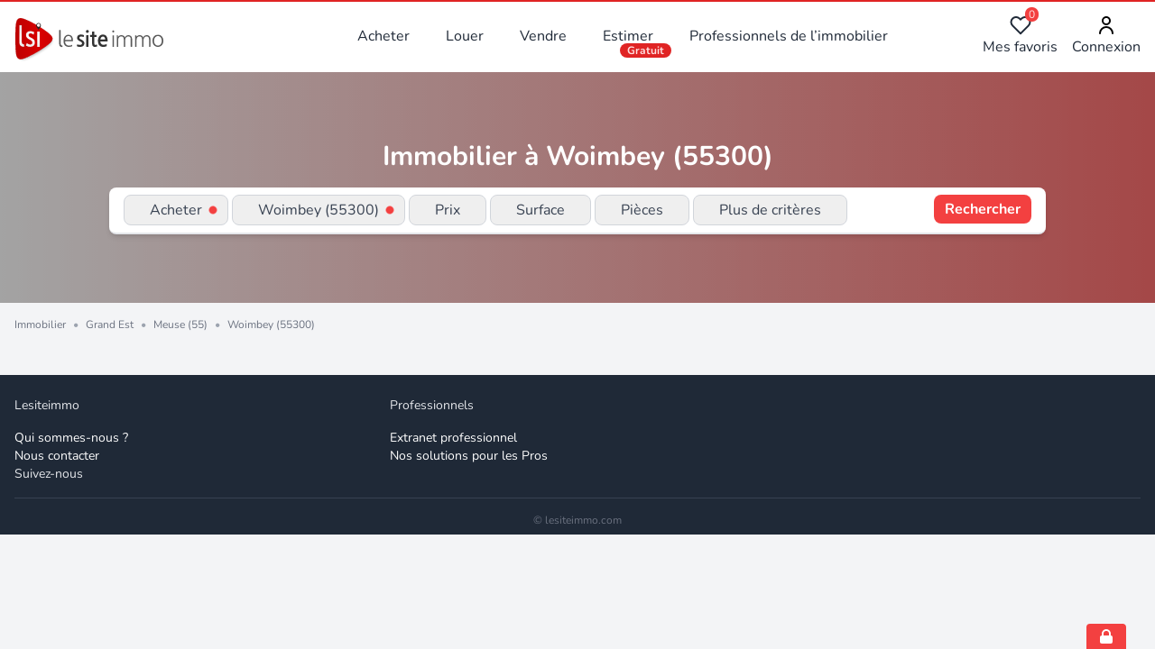

--- FILE ---
content_type: text/html;charset=utf-8
request_url: https://www.lesiteimmo.com/immobilier/woimbey-55300
body_size: 22417
content:
<!DOCTYPE html><html  lang="fr" data-capo=""><head><meta charset="utf-8">
<meta name="viewport" content="width=device-width, initial-scale=1">
<title>Immobilier Woimbey (55300) | Toutes les annonces immobilières Woimbey (55300)</title>
<style> @font-face { font-family: "Nunito fallback"; src: local("Noto Sans"); size-adjust: 95.3586%; ascent-override: 106.0208%; descent-override: 37.0181%; line-gap-override: 0%; } @font-face { font-family: "Nunito fallback"; src: local("Arial"); size-adjust: 101.3906%; ascent-override: 99.7134%; descent-override: 34.8159%; line-gap-override: 0%; } @font-face { font-family: "Nunito fallback"; src: local("Helvetica Neue"); size-adjust: 100.4444%; ascent-override: 100.6527%; descent-override: 35.1438%; line-gap-override: 0%; } @font-face { font-family: "Nunito fallback"; src: local("Roboto"); size-adjust: 101.6132%; ascent-override: 99.495%; descent-override: 34.7396%; line-gap-override: 0%; } @font-face { font-family: "Nunito fallback"; src: local("Segoe UI"); size-adjust: 101.9489%; ascent-override: 99.1673%; descent-override: 34.6252%; line-gap-override: 0%; } @font-face { font-family: "Nunito fallback"; src: local("BlinkMacSystemFont"); size-adjust: 108.5224%; ascent-override: 93.1605%; descent-override: 32.5278%; line-gap-override: 0%; } @font-face { font-family: "Nunito fallback"; src: local("Noto Sans"); size-adjust: 95.3586%; ascent-override: 106.0208%; descent-override: 37.0181%; line-gap-override: 0%; } @font-face { font-family: "Nunito fallback"; src: local("Arial"); size-adjust: 101.3906%; ascent-override: 99.7134%; descent-override: 34.8159%; line-gap-override: 0%; } @font-face { font-family: "Nunito fallback"; src: local("Helvetica Neue"); size-adjust: 100.4444%; ascent-override: 100.6527%; descent-override: 35.1438%; line-gap-override: 0%; } @font-face { font-family: "Nunito fallback"; src: local("Roboto"); size-adjust: 101.6132%; ascent-override: 99.495%; descent-override: 34.7396%; line-gap-override: 0%; } @font-face { font-family: "Nunito fallback"; src: local("Segoe UI"); size-adjust: 101.9489%; ascent-override: 99.1673%; descent-override: 34.6252%; line-gap-override: 0%; } @font-face { font-family: "Nunito fallback"; src: local("BlinkMacSystemFont"); size-adjust: 108.5224%; ascent-override: 93.1605%; descent-override: 32.5278%; line-gap-override: 0%; } @font-face { font-family: "Nunito fallback"; src: local("Noto Sans"); size-adjust: 95.3586%; ascent-override: 106.0208%; descent-override: 37.0181%; line-gap-override: 0%; } @font-face { font-family: "Nunito fallback"; src: local("Arial"); size-adjust: 101.3906%; ascent-override: 99.7134%; descent-override: 34.8159%; line-gap-override: 0%; } @font-face { font-family: "Nunito fallback"; src: local("Helvetica Neue"); size-adjust: 100.4444%; ascent-override: 100.6527%; descent-override: 35.1438%; line-gap-override: 0%; } @font-face { font-family: "Nunito fallback"; src: local("Roboto"); size-adjust: 101.6132%; ascent-override: 99.495%; descent-override: 34.7396%; line-gap-override: 0%; } @font-face { font-family: "Nunito fallback"; src: local("Segoe UI"); size-adjust: 101.9489%; ascent-override: 99.1673%; descent-override: 34.6252%; line-gap-override: 0%; } @font-face { font-family: "Nunito fallback"; src: local("BlinkMacSystemFont"); size-adjust: 108.5224%; ascent-override: 93.1605%; descent-override: 32.5278%; line-gap-override: 0%; } </style>
<link rel="stylesheet" href="/_nuxt/style.Eqtv8MsN.css" crossorigin>
<link rel="icon" type="image/png" href="/favicon-96x96.png" sizes="96x96">
<link rel="icon" type="image/svg+xml" href="/favicon.svg">
<link rel="shortcut icon" href="/favicon.ico">
<link rel="apple-touch-icon" sizes="180x180" href="/apple-touch-icon.png">
<link rel="manifest" href="/site.webmanifest">
<script id="partytown-config">partytown = { debug: false, forward: [], lib: "/~partytown/" }</script>
<script id="partytown">/* Partytown 0.10.3-dev1734732935152 - MIT builder.io */
const t={preserveBehavior:!1},e=e=>{if("string"==typeof e)return[e,t];const[n,r=t]=e;return[n,{...t,...r}]},n=Object.freeze((t=>{const e=new Set;let n=[];do{Object.getOwnPropertyNames(n).forEach((t=>{"function"==typeof n[t]&&e.add(t)}))}while((n=Object.getPrototypeOf(n))!==Object.prototype);return Array.from(e)})());!function(t,r,o,i,a,s,c,d,l,p,u=t,f){function h(){f||(f=1,"/"==(c=(s.lib||"/~partytown/")+(s.debug?"debug/":""))[0]&&(l=r.querySelectorAll('script[type="text/partytown"]'),i!=t?i.dispatchEvent(new CustomEvent("pt1",{detail:t})):(d=setTimeout(v,999999999),r.addEventListener("pt0",w),a?y(1):o.serviceWorker?o.serviceWorker.register(c+(s.swPath||"partytown-sw.js"),{scope:c}).then((function(t){t.active?y():t.installing&&t.installing.addEventListener("statechange",(function(t){"activated"==t.target.state&&y()}))}),console.error):v())))}function y(e){p=r.createElement(e?"script":"iframe"),t._pttab=Date.now(),e||(p.style.display="block",p.style.width="0",p.style.height="0",p.style.border="0",p.style.visibility="hidden",p.setAttribute("aria-hidden",!0)),p.src=c+"partytown-"+(e?"atomics.js?v=0.10.3-dev1734732935152":"sandbox-sw.html?"+t._pttab),r.querySelector(s.sandboxParent||"body").appendChild(p)}function v(n,o){for(w(),i==t&&(s.forward||[]).map((function(n){const[r]=e(n);delete t[r.split(".")[0]]})),n=0;n<l.length;n++)(o=r.createElement("script")).innerHTML=l[n].innerHTML,o.nonce=s.nonce,r.head.appendChild(o);p&&p.parentNode.removeChild(p)}function w(){clearTimeout(d)}s=t.partytown||{},i==t&&(s.forward||[]).map((function(r){const[o,{preserveBehavior:i}]=e(r);u=t,o.split(".").map((function(e,r,o){var a;u=u[o[r]]=r+1<o.length?u[o[r]]||(a=o[r+1],n.includes(a)?[]:{}):(()=>{let e=null;if(i){const{methodOrProperty:n,thisObject:r}=((t,e)=>{let n=t;for(let t=0;t<e.length-1;t+=1)n=n[e[t]];return{thisObject:n,methodOrProperty:e.length>0?n[e[e.length-1]]:void 0}})(t,o);"function"==typeof n&&(e=(...t)=>n.apply(r,...t))}return function(){let n;return e&&(n=e(arguments)),(t._ptf=t._ptf||[]).push(o,arguments),n}})()}))})),"complete"==r.readyState?h():(t.addEventListener("DOMContentLoaded",h),t.addEventListener("load",h))}(window,document,navigator,top,window.crossOriginIsolated);</script>
<meta name="apple-mobile-web-app-title" content="LeSiteImmo">
<meta name="theme-color" content="#e53e3e">
<meta name="description" content="Tout l'immobilier Woimbey (55300): toutes les annonces de vente et de location et tout ce qu'il faut savoir sur le marché de l'immobilier à Woimbey (55300)">
<meta name="robots" content="noindex, follow">
<meta property="og:type" content="website">
<meta property="og:site_name" content="LeSiteImmo">
<meta property="og:description" content="Tout l'immobilier Woimbey (55300): toutes les annonces de vente et de location et tout ce qu'il faut savoir sur le marché de l'immobilier à Woimbey (55300)">
<meta property="og:title" content="Immobilier Woimbey (55300) | Toutes les annonces immobilières Woimbey (55300)">
<link rel="canonical" href="https://www.lesiteimmo.com/immobilier/woimbey-55300">
<script type="module" src="/_nuxt/BNKYmT8X.js" crossorigin></script>
<style>:where(.i-ion\:grid-outline){display:inline-block;width:1em;height:1em;background-color:currentColor;-webkit-mask-image:var(--svg);mask-image:var(--svg);-webkit-mask-repeat:no-repeat;mask-repeat:no-repeat;-webkit-mask-size:100% 100%;mask-size:100% 100%;--svg:url("data:image/svg+xml,%3Csvg xmlns='http://www.w3.org/2000/svg' viewBox='0 0 512 512' width='512' height='512'%3E%3Crect width='176' height='176' x='48' y='48' fill='none' stroke='black' stroke-linecap='round' stroke-linejoin='round' stroke-width='32' rx='20' ry='20'/%3E%3Crect width='176' height='176' x='288' y='48' fill='none' stroke='black' stroke-linecap='round' stroke-linejoin='round' stroke-width='32' rx='20' ry='20'/%3E%3Crect width='176' height='176' x='48' y='288' fill='none' stroke='black' stroke-linecap='round' stroke-linejoin='round' stroke-width='32' rx='20' ry='20'/%3E%3Crect width='176' height='176' x='288' y='288' fill='none' stroke='black' stroke-linecap='round' stroke-linejoin='round' stroke-width='32' rx='20' ry='20'/%3E%3C/svg%3E")}:where(.i-lucide\:codepen){display:inline-block;width:1em;height:1em;background-color:currentColor;-webkit-mask-image:var(--svg);mask-image:var(--svg);-webkit-mask-repeat:no-repeat;mask-repeat:no-repeat;-webkit-mask-size:100% 100%;mask-size:100% 100%;--svg:url("data:image/svg+xml,%3Csvg xmlns='http://www.w3.org/2000/svg' viewBox='0 0 24 24' width='24' height='24'%3E%3Cg fill='none' stroke='black' stroke-linecap='round' stroke-linejoin='round' stroke-width='2'%3E%3Cpath d='m12 2l10 6.5v7L12 22L2 15.5v-7zm0 20v-6.5'/%3E%3Cpath d='m22 8.5l-10 7l-10-7'/%3E%3Cpath d='m2 15.5l10-7l10 7M12 2v6.5'/%3E%3C/g%3E%3C/svg%3E")}:where(.i-lucide\:house){display:inline-block;width:1em;height:1em;background-color:currentColor;-webkit-mask-image:var(--svg);mask-image:var(--svg);-webkit-mask-repeat:no-repeat;mask-repeat:no-repeat;-webkit-mask-size:100% 100%;mask-size:100% 100%;--svg:url("data:image/svg+xml,%3Csvg xmlns='http://www.w3.org/2000/svg' viewBox='0 0 24 24' width='24' height='24'%3E%3Cg fill='none' stroke='black' stroke-linecap='round' stroke-linejoin='round' stroke-width='2'%3E%3Cpath d='M15 21v-8a1 1 0 0 0-1-1h-4a1 1 0 0 0-1 1v8'/%3E%3Cpath d='M3 10a2 2 0 0 1 .709-1.528l7-6a2 2 0 0 1 2.582 0l7 6A2 2 0 0 1 21 10v9a2 2 0 0 1-2 2H5a2 2 0 0 1-2-2z'/%3E%3C/g%3E%3C/svg%3E")}:where(.i-lucide\:map-pin){display:inline-block;width:1em;height:1em;background-color:currentColor;-webkit-mask-image:var(--svg);mask-image:var(--svg);-webkit-mask-repeat:no-repeat;mask-repeat:no-repeat;-webkit-mask-size:100% 100%;mask-size:100% 100%;--svg:url("data:image/svg+xml,%3Csvg xmlns='http://www.w3.org/2000/svg' viewBox='0 0 24 24' width='24' height='24'%3E%3Cg fill='none' stroke='black' stroke-linecap='round' stroke-linejoin='round' stroke-width='2'%3E%3Cpath d='M20 10c0 4.993-5.539 10.193-7.399 11.799a1 1 0 0 1-1.202 0C9.539 20.193 4 14.993 4 10a8 8 0 0 1 16 0'/%3E%3Ccircle cx='12' cy='10' r='3'/%3E%3C/g%3E%3C/svg%3E")}:where(.i-material-symbols\:euro){display:inline-block;width:1em;height:1em;background-color:currentColor;-webkit-mask-image:var(--svg);mask-image:var(--svg);-webkit-mask-repeat:no-repeat;mask-repeat:no-repeat;-webkit-mask-size:100% 100%;mask-size:100% 100%;--svg:url("data:image/svg+xml,%3Csvg xmlns='http://www.w3.org/2000/svg' viewBox='0 0 24 24' width='24' height='24'%3E%3Cpath fill='black' d='M15 21q-2.95 0-5.25-1.675T6.5 15H3v-2h3.05q-.075-.6-.062-1.112T6.05 11H3V9h3.5q.95-2.65 3.25-4.325T15 3q1.725 0 3.263.613T21 5.3l-1.425 1.4q-.925-.8-2.087-1.25T15 5q-2.125 0-3.8 1.113T8.675 9H15v2H8.075q-.1.675-.075 1.188t.075.812H15v2H8.675q.85 1.775 2.525 2.888T15 19q1.325 0 2.488-.45t2.087-1.25L21 18.7q-1.2 1.075-2.738 1.688T15 21'/%3E%3C/svg%3E")}:where(.i-material-symbols\:menu){display:inline-block;width:1em;height:1em;background-color:currentColor;-webkit-mask-image:var(--svg);mask-image:var(--svg);-webkit-mask-repeat:no-repeat;mask-repeat:no-repeat;-webkit-mask-size:100% 100%;mask-size:100% 100%;--svg:url("data:image/svg+xml,%3Csvg xmlns='http://www.w3.org/2000/svg' viewBox='0 0 24 24' width='24' height='24'%3E%3Cpath fill='black' d='M3 18v-2h18v2zm0-5v-2h18v2zm0-5V6h18v2z'/%3E%3C/svg%3E")}:where(.i-mdi\:chevron-down){display:inline-block;width:1em;height:1em;background-color:currentColor;-webkit-mask-image:var(--svg);mask-image:var(--svg);-webkit-mask-repeat:no-repeat;mask-repeat:no-repeat;-webkit-mask-size:100% 100%;mask-size:100% 100%;--svg:url("data:image/svg+xml,%3Csvg xmlns='http://www.w3.org/2000/svg' viewBox='0 0 24 24' width='24' height='24'%3E%3Cpath fill='black' d='M7.41 8.58L12 13.17l4.59-4.59L18 10l-6 6l-6-6z'/%3E%3C/svg%3E")}:where(.i-mdi\:chevron-up){display:inline-block;width:1em;height:1em;background-color:currentColor;-webkit-mask-image:var(--svg);mask-image:var(--svg);-webkit-mask-repeat:no-repeat;mask-repeat:no-repeat;-webkit-mask-size:100% 100%;mask-size:100% 100%;--svg:url("data:image/svg+xml,%3Csvg xmlns='http://www.w3.org/2000/svg' viewBox='0 0 24 24' width='24' height='24'%3E%3Cpath fill='black' d='M7.41 15.41L12 10.83l4.59 4.58L18 14l-6-6l-6 6z'/%3E%3C/svg%3E")}:where(.i-mdi\:facebook){display:inline-block;width:1em;height:1em;background-color:currentColor;-webkit-mask-image:var(--svg);mask-image:var(--svg);-webkit-mask-repeat:no-repeat;mask-repeat:no-repeat;-webkit-mask-size:100% 100%;mask-size:100% 100%;--svg:url("data:image/svg+xml,%3Csvg xmlns='http://www.w3.org/2000/svg' viewBox='0 0 24 24' width='24' height='24'%3E%3Cpath fill='black' d='M12 2.04c-5.5 0-10 4.49-10 10.02c0 5 3.66 9.15 8.44 9.9v-7H7.9v-2.9h2.54V9.85c0-2.51 1.49-3.89 3.78-3.89c1.09 0 2.23.19 2.23.19v2.47h-1.26c-1.24 0-1.63.77-1.63 1.56v1.88h2.78l-.45 2.9h-2.33v7a10 10 0 0 0 8.44-9.9c0-5.53-4.5-10.02-10-10.02'/%3E%3C/svg%3E")}:where(.i-mdi\:twitter){display:inline-block;width:1em;height:1em;background-color:currentColor;-webkit-mask-image:var(--svg);mask-image:var(--svg);-webkit-mask-repeat:no-repeat;mask-repeat:no-repeat;-webkit-mask-size:100% 100%;mask-size:100% 100%;--svg:url("data:image/svg+xml,%3Csvg xmlns='http://www.w3.org/2000/svg' viewBox='0 0 24 24' width='24' height='24'%3E%3Cpath fill='black' d='M22.46 6c-.77.35-1.6.58-2.46.69c.88-.53 1.56-1.37 1.88-2.38c-.83.5-1.75.85-2.72 1.05C18.37 4.5 17.26 4 16 4c-2.35 0-4.27 1.92-4.27 4.29c0 .34.04.67.11.98C8.28 9.09 5.11 7.38 3 4.79c-.37.63-.58 1.37-.58 2.15c0 1.49.75 2.81 1.91 3.56c-.71 0-1.37-.2-1.95-.5v.03c0 2.08 1.48 3.82 3.44 4.21a4.2 4.2 0 0 1-1.93.07a4.28 4.28 0 0 0 4 2.98a8.52 8.52 0 0 1-5.33 1.84q-.51 0-1.02-.06C3.44 20.29 5.7 21 8.12 21C16 21 20.33 14.46 20.33 8.79c0-.19 0-.37-.01-.56c.84-.6 1.56-1.36 2.14-2.23'/%3E%3C/svg%3E")}:where(.i-ph\:sliders){display:inline-block;width:1em;height:1em;background-color:currentColor;-webkit-mask-image:var(--svg);mask-image:var(--svg);-webkit-mask-repeat:no-repeat;mask-repeat:no-repeat;-webkit-mask-size:100% 100%;mask-size:100% 100%;--svg:url("data:image/svg+xml,%3Csvg xmlns='http://www.w3.org/2000/svg' viewBox='0 0 256 256' width='256' height='256'%3E%3Cpath fill='black' d='M64 105V40a8 8 0 0 0-16 0v65a32 32 0 0 0 0 62v49a8 8 0 0 0 16 0v-49a32 32 0 0 0 0-62m-8 47a16 16 0 1 1 16-16a16 16 0 0 1-16 16m80-95V40a8 8 0 0 0-16 0v17a32 32 0 0 0 0 62v97a8 8 0 0 0 16 0v-97a32 32 0 0 0 0-62m-8 47a16 16 0 1 1 16-16a16 16 0 0 1-16 16m104 64a32.06 32.06 0 0 0-24-31V40a8 8 0 0 0-16 0v97a32 32 0 0 0 0 62v17a8 8 0 0 0 16 0v-17a32.06 32.06 0 0 0 24-31m-32 16a16 16 0 1 1 16-16a16 16 0 0 1-16 16'/%3E%3C/svg%3E")}</style>
<link rel="preload" as="fetch" fetchpriority="low" crossorigin="anonymous" href="/_nuxt/builds/meta/08521980-149b-46a2-b9e5-882d5e39ac5d.json"><script>"use strict";(()=>{const t=window,e=document.documentElement,c=["dark","light"],n=getStorageValue("localStorage","nuxt-color-mode")||"system";let i=n==="system"?u():n;const r=e.getAttribute("data-color-mode-forced");r&&(i=r),l(i),t["__NUXT_COLOR_MODE__"]={preference:n,value:i,getColorScheme:u,addColorScheme:l,removeColorScheme:d};function l(o){const s=""+o+"",a="";e.classList?e.classList.add(s):e.className+=" "+s,a&&e.setAttribute("data-"+a,o)}function d(o){const s=""+o+"",a="";e.classList?e.classList.remove(s):e.className=e.className.replace(new RegExp(s,"g"),""),a&&e.removeAttribute("data-"+a)}function f(o){return t.matchMedia("(prefers-color-scheme"+o+")")}function u(){if(t.matchMedia&&f("").media!=="not all"){for(const o of c)if(f(":"+o).matches)return o}return"light"}})();function getStorageValue(t,e){switch(t){case"localStorage":return window.localStorage.getItem(e);case"sessionStorage":return window.sessionStorage.getItem(e);case"cookie":return getCookie(e);default:return null}}function getCookie(t){const c=("; "+window.document.cookie).split("; "+t+"=");if(c.length===2)return c.pop()?.split(";").shift()}</script></head><body><div id="__nuxt"><!--[--><!--[--><div><header class="relative sm:flex items-center justify-between p-4 bg-gray-700 sm:bg-white lg:flex lg:justify-start"><div class="absolute top-0 left-0 w-full h-[0.15rem] bg-red-600"></div><div class="flex justify-between w-full lg:w-auto"><div class="hidden sm:block h-10 pb-2"><a href="/" class=""><div class="w-full h-auto sm:w-[300px]"><div class="h-8 sm:h-10"><img src="/images/lsi-logo-light.svg" alt="Logo LSI clair" class="w-full h-[50px]" width="200" loading="lazy"></div></div></a></div><div class="sm:hidden h-10 pb-2"><a href="/" class=""><div class="w-full h-auto sm:w-[300px]"><div class="h-8 sm:h-10"><img src="/images/lsi-logo-dark.svg" alt="Logo LSI sombre" class="w-full h-[50px]" width="200" loading="lazy"></div></div></a></div><button class="px-2 lg:hidden" title="Ouvrir / fermer le menu principal" aria-expanded="false" aria-controls="primary-navigation"><span class="iconify i-material-symbols:menu w-7 h-7 text-white sm:text-gray-600" aria-hidden="true" style=""></span></button></div><nav style="" id="primary-navigation" class="flex-1 hidden lg:flex items-center justify-between" aria-label="Navigation principale"><ul class="ml-0 xl:ml-16 text-gray-800 flex space-x-2"><li class="relative group px-4 py-2 rounded-lg hover:bg-gray-100"><a href="/acheter" class="">Acheter </a><div class="absolute left-0 z-50 hidden p-4 mt-2 bg-white rounded-lg shadow w-96 text-gray-800 group-hover:block"><ul class="flex flex-wrap -mx-2"><li class="w-1/2 px-2"><a href="/acheter/maison" class="hover:underline hover:text-gray-700">Maison / Villa </a></li><li class="w-1/2 px-2"><a href="/acheter/appartement" class="hover:underline hover:text-gray-700">Appartement </a></li><li class="w-1/2 px-2"><a href="/acheter/terrain" class="hover:underline hover:text-gray-700">Terrain </a></li><li class="w-1/2 px-2"><a href="/acheter/garage" class="hover:underline hover:text-gray-700">Garage / Parking </a></li><li class="w-1/2 px-2"><a href="/acheter/bureau" class="hover:underline hover:text-gray-700">Bureau </a></li><li class="w-1/2 px-2"><a href="/acheter/commerce" class="hover:underline hover:text-gray-700">Commerce </a></li><li class="w-1/2 px-2"><a href="/neuf/appartement" class="hover:underline hover:text-gray-700">Appartements neufs </a></li><li class="w-1/2 px-2"><a href="/acheter/immeuble" class="hover:underline hover:text-gray-700">Immeuble </a></li></ul></div></li><li class="relative group px-4 py-2 rounded-lg hover:bg-gray-100"><a href="/louer" class="">Louer </a><div class="absolute left-0 z-50 hidden p-4 mt-2 bg-white rounded-lg shadow w-96 text-gray-800 group-hover:block"><ul class="flex flex-wrap -mx-2"><li class="w-1/2 px-2"><a href="/louer/maison" class="hover:underline hover:text-gray-700">Maison / Villa </a></li><li class="w-1/2 px-2"><a href="/louer/appartement" class="hover:underline hover:text-gray-700">Appartement </a></li><li class="w-1/2 px-2"><a href="/louer/garage" class="hover:underline hover:text-gray-700">Garage / Parking </a></li><li class="w-1/2 px-2"><a href="/louer/bureau" class="hover:underline hover:text-gray-700">Bureau </a></li><li class="w-1/2 px-2"><a href="/louer/commerce" class="hover:underline hover:text-gray-700">Commerce </a></li><li class="w-1/2 px-2"><a href="/louer/immeuble" class="hover:underline hover:text-gray-700">Immeuble </a></li></ul></div></li><li class="px-4 py-2 rounded-lg hover:bg-gray-100"><a href="/vendre" class="">Vendre </a></li><li class="px-4 py-2 rounded-lg hover:bg-gray-100"><a href="/estimation-immobiliere" class="relative"> Estimer <span class="absolute right-0 px-2 mt-5 -mr-5 text-xs font-semibold text-red-100 bg-red-600 rounded-lg">Gratuit</span></a></li><li class="relative group px-4 py-2 rounded-lg hover:bg-gray-100"><a href="/agences-immobilieres" class="relative"><span class="cursor-pointer">Professionnels de l’immobilier</span></a></li></ul><ul class="flex items-center justify-end space-x-4 text-gray-800"><li><a href="/auth/login" class="relative flex flex-col items-center"><div class="relative"><div class="absolute top-0 right-0 -mt-2 -mr-2"><div class="px-1 text-xs text-red-100 bg-red-500 rounded-full">0</div></div><svg xmlns="http://www.w3.org/2000/svg" data-symbol="favorite-icon" class="w-6 h-6"><use href="/_nuxt/sprite-default.0XEtJveCISWYGBXt2C_YwIucJgGIR5pSerUQXEqdJNc.svg#favorite-icon"></use></svg></div> Mes favoris </a></li><li><a href="/auth/login" class="relative flex flex-col items-center"><div class="relative"><svg xmlns="http://www.w3.org/2000/svg" data-symbol="user-icon" class="w-6 h-6"><use href="/_nuxt/sprite-default.0XEtJveCISWYGBXt2C_YwIucJgGIR5pSerUQXEqdJNc.svg#user-icon"></use></svg></div> Connexion <!----></a></li></ul></nav><nav style="display:none;" id="primary-navigation" class="w-full mt-4 lg:hidden" aria-label="Menu mobile"><ul class="text-white sm:text-gray-800"><li class="font-semibold flex flex-col"><a href="/acheter" class="mt-2">Acheter </a><a href="/louer" class="mt-2">Louer </a><a href="/vendre" class="mt-2">Vendre </a><a href="/estimation-immobiliere" class="mt-2">Estimer (gratuit) </a><a href="/agences-immobilieres" class="mt-2">Agences immobilières </a><a href="/agents-commerciaux" class="mt-2">Agents commerciaux </a></li><li class="font-semibold border-t-2 mt-4 mb-2 flex flex-col"><a href="/auth/login" class="relative top-3">Mes favoris </a><a href="/auth/login" class="relative top-3 mt-2">Connexion</a></li></ul></nav><button class="hidden xl:hidden px-2 lg:block" title="Ouvrir / fermer le menu principal" aria-expanded="false" aria-controls="primary-navigation"><span class="iconify i-material-symbols:menu w-6 h-6 text-gray-600" aria-hidden="true" style=""></span></button></header><!--[--><div><!--[--><section><div><div class="h-[20vh] relative object-cover sm:w-full max-h-[393px] w-full sm:h-48 lg:h-64 bg-gradient-to-l from-red-400 to-neutral-50"><div class="absolute inset-0 bg-overlay"></div><div class="absolute inset-0 px-4"><div class="flex flex-col items-center justify-center w-full h-full text-center text-white"><h1 class="text-3xl font-semibold">Immobilier à Woimbey (55300)</h1><!--[--><div class="mt-4 rounded-lg sm:block hidden"><!--[--><!----><section class="rounded-lg sticky top-0 z-40 flex justify-between max-h-screen min-h-0 px-4 py-2 overflow-hidden overflow-y-auto bg-white border-b-2 border-gray-200 shadow-md sm:overflow-visible sm:max-h-full"><div class="flex-1 contents"><div class="items-center w-full sm:flex sm:space-x-1"><div class="hidden sm:block sm:relative"><button type="button" class="relative items-center px-2 py-1 font-medium text-gray-700 border border-gray-300 rounded-lg flex transition-bg transition-250 hover:bg-gray-100 focus:outline-none focus:bg-gray-100" title="Modifier la transaction et le type de bien"><span class="iconify i-lucide:house w-4 h-4 text-gray-300" aria-hidden="true" style=""></span><span class="ml-1 truncate max-w-xxs lg:max-w-xs first-letter:uppercase">Acheter </span><span class="flex items-center justify-center w-4 h-4 ml-1"><span class="relative flex w-2 h-2"><span class="absolute inline-flex w-full h-full bg-red-400 rounded-full opacity-75 animate-ping"></span><span class="relative inline-flex w-2 h-2 bg-red-500 rounded-full"></span></span></span></button><!----></div><div class="hidden sm:block sm:relative"><button type="button" class="relative items-center hidden px-2 py-1 font-medium text-gray-700 border border-gray-300 rounded-lg sm:flex transition-bg transition-250 hover:bg-gray-100 focus:outline-none focus:bg-gray-100" title="Modifier la localité et le périmètre de recherche"><span class="iconify i-lucide:map-pin w-4 h-4 text-gray-300" aria-hidden="true" style=""></span><span class="ml-1 truncate max-w-xxs lg:max-w-xs">Woimbey (55300)</span><span class="flex items-center justify-center w-4 h-4 ml-1"><span class="relative flex w-2 h-2"><span class="absolute inline-flex w-full h-full bg-red-400 rounded-full opacity-75 animate-ping"></span><span class="relative inline-flex w-2 h-2 bg-red-500 rounded-full"></span></span></span></button><!----></div><div class="hidden sm:block sm:relative"><button type="button" class="relative items-center hidden px-2 py-1 font-medium text-gray-700 border border-gray-300 rounded-lg sm:flex transition-bg transition-250 hover:bg-gray-100 focus:outline-none focus:bg-gray-100" title="Modifier le prix"><span class="iconify i-material-symbols:euro w-4 h-4 text-gray-300" aria-hidden="true" style=""></span><span class="ml-1"><!--[--> Prix <!--]--></span><!--[--><span class="iconify i-mdi:chevron-down w-4 h-4 ml-1 text-gray-500" aria-hidden="true" style=""></span><!--]--></button><!----></div><div class="hidden sm:block sm:relative"><button type="button" class="relative items-center hidden px-2 py-1 font-medium text-gray-700 border border-gray-300 rounded-lg sm:flex transition-bg transition-250 hover:bg-gray-100 focus:outline-none focus:bg-gray-100" title="Modifier la surface"><span class="iconify i-lucide:codepen w-4 h-4 text-gray-300" aria-hidden="true" style=""></span><span class="ml-1"><!--[-->Surface<!--]--></span><!--[--><span class="iconify i-mdi:chevron-down w-4 h-4 ml-1 text-gray-500" aria-hidden="true" style=""></span><!--]--></button><!----></div><div class="hidden sm:block sm:relative"><button type="button" class="relative items-center hidden px-2 py-1 font-medium text-gray-700 border border-gray-300 rounded-lg xl:flex transition-bg transition-250 hover:bg-gray-100 focus:outline-none focus:bg-gray-100" title="Modifier les pièces"><span class="iconify i-ion:grid-outline w-4 h-4 text-gray-300" aria-hidden="true" style=""></span><span class="ml-1"><!--[--> Pièces <!--]--></span><!--[--><span class="iconify i-mdi:chevron-down w-4 h-4 ml-1 text-gray-500" aria-hidden="true" style=""></span><!--]--></button><!----></div><div class="hidden sm:block sm:relative"><button type="button" class="relative flex items-center px-2 py-1 font-medium text-gray-700 border border-gray-300 rounded-lg transition-bg transition-250 hover:bg-gray-100 focus:outline-none focus:bg-gray-100" title="Plus de critères"><span class="iconify i-ph:sliders w-4 h-4 text-gray-300" aria-hidden="true" style=""></span><span class="hidden ml-1 sm:block">Plus de critères</span><!--[--><span class="iconify i-mdi:chevron-down w-4 h-4 ml-1 text-gray-500" aria-hidden="true" style=""></span><!--]--></button><!----></div><div class="sm:hidden"><button type="button" class="relative flex items-center px-2 py-1 font-medium text-gray-700 border border-gray-300 rounded-lg transition-bg transition-250 hover:bg-gray-100 focus:outline-none focus:bg-gray-100" title="Plus de critères"><span class="iconify i-ph:sliders w-4 h-4 text-gray-300" aria-hidden="true" style=""></span><span class="ml-1 mr-1 sm:hidden">Modifier les critères</span><div class="w-4 h-4 max-w-4 min-w-4 min-h-4 max-h-4 text-gray-500"><span class="iconify i-mdi:chevron-up" aria-hidden="true" style="display:none;"></span><span class="iconify i-mdi:chevron-down" aria-hidden="true" style=""></span></div></button><!----></div></div></div><div class="flex justify-end ml-24 h-8"><button type="button" class="flex items-center justify-center px-3 py-1 font-semibold text-white bg-red-500 rounded-lg">Rechercher</button></div><!----><!----></section><!--[--><!--]--><!--]--></div><!--]--></div></div></div></div></section><section class="container px-4 mx-auto"><section class="hidden sm:flex my-4" aria-label="Navigation locale"><nav aria-label="Breadcrumb" class="flex flex-col md:flex-row text-sm leading-5 font-medium"><!--[--><div class="inline-flex items-center text-xs"><!----><!----><a href="/" class="text-gray-500 hover:text-gray-700 transition duration-150 ease-in-out" title="Immobilier">Immobilier</a></div><div class="inline-flex items-center text-xs"><span class="md:hidden lg:hidden ml-2 mr-2 inline-block"> • </span><!--[--><span class="hidden md:inline-block ml-2 mr-2 text-gray-400"> • </span><!--]--><a href="/immobilier/grand-est" class="text-gray-500 hover:text-gray-700 transition duration-150 ease-in-out" title="Grand Est">Grand Est</a></div><div class="inline-flex items-center text-xs"><span class="md:hidden lg:hidden ml-2 mr-2 inline-block"> • </span><!--[--><span class="hidden md:inline-block ml-2 mr-2 text-gray-400"> • </span><!--]--><a href="/immobilier/meuse-55" class="text-gray-500 hover:text-gray-700 transition duration-150 ease-in-out" title="Meuse (55)">Meuse (55)</a></div><div class="inline-flex items-center text-xs"><span class="md:hidden lg:hidden ml-2 mr-2 inline-block"> • </span><!--[--><span class="hidden md:inline-block ml-2 mr-2 text-gray-400"> • </span><!--]--><span class="text-gray-500">Woimbey (55300)</span></div><!--]--></nav></section><section class="flex flex-wrap items-center justify-around space-y-2 lg:space-y-0 lg:space-x-4"><ul class="w-full md:flex-1 flex flex-wrap space-x-2"><!--[--><!--]--></ul></section><section><!----></section><!----><!----><!----></section><section class="sm:hidden my-4" aria-label="Navigation mobile"><nav aria-label="Breadcrumb" class="flex flex-col md:flex-row text-sm leading-5 font-medium"><!--[--><div class="inline-flex items-center text-xs"><!----><!----><a href="/" class="text-gray-500 hover:text-gray-700 transition duration-150 ease-in-out" title="Immobilier">Immobilier</a></div><div class="inline-flex items-center text-xs"><span class="md:hidden lg:hidden ml-2 mr-2 inline-block"> • </span><!--[--><span class="hidden md:inline-block ml-2 mr-2 text-gray-400"> • </span><!--]--><a href="/immobilier" class="text-gray-500 hover:text-gray-700 transition duration-150 ease-in-out" title="Immobilier">Immobilier</a></div><div class="inline-flex items-center text-xs"><span class="md:hidden lg:hidden ml-2 mr-2 inline-block"> • </span><!--[--><span class="hidden md:inline-block ml-2 mr-2 text-gray-400"> • </span><!--]--><span class="text-gray-500">Woimbey 55300</span></div><!--]--></nav></section><!--]--></div><!--]--><footer class="mt-8 text-sm text-white bg-gray-800" role="contentinfo"><div class="container px-4 py-2 mx-auto"><div class="flex flex-wrap w-full -mx-2"><nav aria-label="Liens vers les informations sur le site" class="w-full px-2 mt-4 lg:w-1/3 text-gray-200"> Lesiteimmo <ul class="mt-4"><li class="li-footer"><a href="https://www.studio-net.fr" rel="nofollow noopener noreferrer" target="_blank" aria-label="Qui sommes-nous" class="text-white">Qui sommes-nous ?</a></li><!----><li class="li-footer"><a href="https://solutionspro.lesiteimmo.com" rel="nofollow noopener noreferrer" class="text-white">Nous contacter</a></li><li class="flex items-center li-footer">Suivez-nous <a href="https://www.facebook.com/lesiteimmocom" rel="nofollow noopener noreferrer" target="_blank" class="block ml-2 text-white" aria-label="Suivez-nous sur Facebook"><span class="iconify i-mdi:facebook w-4 h-4 fill-current" aria-hidden="true" style=""></span></a><a href="https://twitter.com/lesiteimmo" rel="nofollow noopener noreferrer" target="_blank" class="block ml-2 text-white" aria-label="Suivez-nous sur Twitter"><span class="iconify i-mdi:twitter w-4 h-4 fill-current" aria-hidden="true" style=""></span></a></li></ul></nav><!----><nav aria-label="Liens pour les professionnels" class="w-full px-2 mt-4 lg:w-1/3 text-gray-200">Professionnels <ul class="mt-4"><li class="li-footer"><a href="https://ellipse.im/ident/login" rel="nofollow noopener noreferrer" target="_blank" aria-label="Extranet des professionnels" class="text-white">Extranet professionnel</a></li><li class="li-footer"><a href="https://solutionspro.lesiteimmo.com" rel="noopener noreferrer" target="_blank" aria-label="Solutions professionnelles" class="text-white">Nos solutions pour les Pros</a></li></ul></nav></div><div class="mt-4 border-t border-gray-700"><div class="mt-4 text-xs text-center text-gray-500"> © lesiteimmo.com </div></div></div></footer></div><button type="button" class="fixed bottom-0 right-8 px-3 py-1 bg-red-500 text-white rounded-t" data-cc="show-consentModal" aria-label="Open cookie consent settings"><svg class="h-5 w-5 text-white" xmlns="http://www.w3.org/2000/svg" viewBox="0 0 20 20" fill="currentColor" aria-hidden="true"><path fill-rule="evenodd" d="M5 9V7a5 5 0 0110 0v2a2 2 0 012 2v5a2 2 0 01-2 2H5a2 2 0 01-2-2v-5a2 2 0 012-2zm8-2v2H7V7a3 3 0 016 0z" clip-rule="evenodd"></path></svg></button><!--]--><!--teleport start--><!--teleport end--><!--]--></div><div id="teleports"><!--teleport start anchor--><div aria-live="assertive" class="pointer-events-none fixed inset-0 flex items-end px-4 py-6 sm:items-start sm:p-6" role="region"><!----></div><!--teleport anchor--></div><script type="application/json" data-nuxt-data="nuxt-app" data-ssr="true" id="__NUXT_DATA__">[["ShallowReactive",1],{"data":2,"state":1021,"once":1029,"_errors":1030,"serverRendered":42,"path":1032,"pinia":1033},["ShallowReactive",3],{"getLocationBySlugWithPostcode-woimbey-55300":4,"searchProperties-limit=10&order=created_at%3Adesc&locations%5B0%5D=city%3A22437&hasLogoUrl=true":27,"getGroupedSeoBlocs-locationType=city&locationId=22437":1003,"searchAgencies-limit=8&order=properties_total_count%3Adesc&locations%5B0%5D=city%3A22437&hasLogoUrl=true":1009},{"data":5},{"city":6},{"arrondissements_type":7,"name_fr":8,"subdivision_id":9,"postcode":10,"id":11,"slug_with_postcode":12,"slug":13,"population":14,"subdivision":15,"region":22},"NONE","Woimbey",36,"55300","22437","woimbey-55300","woimbey",127,{"name_fr":16,"insee_ref":17,"region_id":18,"id":19,"slug_with_postcode":20,"slug":21},"Meuse","55",12,"36","meuse-55","meuse",{"name_fr":23,"id":24,"slug":25,"insee_ref":26},"Grand Est","12","grand-est","44",{"data":28},{"main":29,"extended":34},{"data":30,"total":31,"current_page":32,"last_page":32,"next_page_url":33,"prev_page_url":33},[],0,1,null,{"data":35,"total":1001,"current_page":32,"last_page":37,"next_page_url":1002,"prev_page_url":33},[36,181,278,393,516,588,667,742,824,884],{"rooms":37,"agent_id":33,"program_id":33,"origin":38,"description":39,"extras":41,"created_at":51,"gedeon_id":52,"type":53,"title":54,"photos":56,"reference":93,"updated_at":94,"virtual_visit_url":33,"price":95,"id":96,"email":97,"prioritize_on_search":98,"address":99,"surface":46,"agency":116,"is_new":98,"agency_id":173,"address_id":113,"is_exclusive":42,"transaction_type":175,"deleted_at":33,"price_history":176,"bedrooms":45,"price_square_meter":179,"phone":180,"price_variation_in_percents":31},7,"poliris-OMEGA/2.2",{"fr":40},"Exclusivité safti ! Commune très prisée de dieue sur meuse disposant de multiples commodités. Nichée dans un écrin de verdure, je vous invite à venir découvrir cette charmante maison rénovée avec des matériaux de haute qualité, très bien entretenue. L'entrée dessert un bel espace de vie lumineux accueillant une cuisine équipée neuve, un salon séjour avec poêle à pellet. Trois chambres dont deux avec placards, une salle de douche, un wc séparé. L'étage avec sa charpente apparente abrite deux chambres avec rangements, un espace bureau, un wc et une salle de bain à terminer. Le sous-sol se décompose en plusieurs espaces : garage, cuisine d'été, buanderie, chaufferie, atelier. Un grand jardin tout autour, un second garage avec accès direct de la rue par portail, un carport. À visiter rapidement ! Les informations sur les risques auxquels ce bien est exposé sont disponibles sur le site géorisques : prix de vente : 285 000 € honoraires charge vendeur contactez votre conseiller safti : séverine marque, tél. : 06 79 83 27 88, e-mail : severine.marque@safti.fr - ei - agent commercial immatriculé au rsac de bar le duc sous le numéro 519 463 590.",{"garage":42,"chauffage":43,"nb_pieces":37,"url_bareme":44,"nb_chambres":45,"surface_hab":46,"type_mandat":47,"version_dpe":48,"dpe_ges_lettre":49,"dpe_conso_en_lettre":49,"honoraires_a_charge_de":50,"ensoleille":42,"chauffage_individuel":42,"cuisine_equipee":42,"jardin":42},true,"individuel","https://bareme.safti.fr",5,140,"exclusif","DPE_v01-2011","NS","vendeur","2025-12-06T13:39:43.000000Z",32285995,"house",{"en":33,"fr":55},"Maison individuelle",[57,60,63,66,69,72,75,78,81,84,87,90],{"id":58,"url":59},436997860,"https://media.studio-net.fr/biens/32285995/x69397b2989a1e",{"id":61,"url":62},436997861,"https://media.studio-net.fr/biens/32285995/x69397b2989a35",{"id":64,"url":65},436997863,"https://media.studio-net.fr/biens/32285995/x69397b2989a3b",{"id":67,"url":68},436997864,"https://media.studio-net.fr/biens/32285995/x69397b2989a40",{"id":70,"url":71},436997866,"https://media.studio-net.fr/biens/32285995/x69397b2989a45",{"id":73,"url":74},436997867,"https://media.studio-net.fr/biens/32285995/x69397b2989a49",{"id":76,"url":77},436997869,"https://media.studio-net.fr/biens/32285995/x69397b2989a4e",{"id":79,"url":80},436997871,"https://media.studio-net.fr/biens/32285995/x69397b2989a53",{"id":82,"url":83},436997874,"https://media.studio-net.fr/biens/32285995/x69397b2989a58",{"id":85,"url":86},436997876,"https://media.studio-net.fr/biens/32285995/x69397b2989a5d",{"id":88,"url":89},436997878,"https://media.studio-net.fr/biens/32285995/x69397b2989a62",{"id":91,"url":92},436997880,"https://media.studio-net.fr/biens/32285995/x69397b2989a67","1466327","2025-12-10T14:54:13.000000Z",285000,1201435,"severine.marque@safti.fr",false,{"subdivision":100,"subdivision_id":9,"city":101,"region_id":18,"coordinates":108,"id":113,"arrondissement_id":33,"region":114,"line1":115,"city_id":105},{"insee_ref":17,"name":16,"id":9,"slug_with_postcode":20,"slug":21},{"arrondissements_type":7,"arrondissement":33,"name":102,"postcode":103,"id":105,"slug_with_postcode":106,"slug":107},"Dieue-sur-Meuse",[104],"55320",22830,"dieue-sur-meuse-55320","dieue-sur-meuse",{"coordinates":109,"type":112},[110,111],5.429502,49.0795012,"Point",1192418,{"insee_ref":26,"name":23,"id":18,"slug_with_postcode":33,"slug":25},"",{"fees":117,"subscriptions":118,"is_visible":42,"address":123,"logo_url":156,"homepage_url":157,"opinion_rating":33,"gedeon_id":158,"type":159,"emails":160,"properties_total_count":163,"phone":164,"opinion_details":33,"permissions":165,"name":172,"id":173,"opinion_count":31,"slug":174},"\u003Cdiv>https://www.safti.fr/IMG/pdf/INCL07-SAFTI-BaremeHonoraires-V20-25-04-2019.pdf​\u003C/div>",[119],{"id":120,"name":121,"type":122},3,"visibilite_reseau","subscription",{"subdivision":124,"subdivision_id":127,"city":130,"region_id":149,"id":150,"region":151,"line1":155,"city_id":146},{"insee_ref":125,"name":126,"id":127,"slug_with_postcode":128,"slug":129},"31","Haute-Garonne",79,"haute-garonne-31","haute-garonne",{"arrondissement":131,"name":132,"postcode":140,"id":146,"slug_with_postcode":147,"slug":148},{"is_real_arrondissement":98,"name":132,"coordinates":133,"postcode":137,"id":138,"slug_with_postcode":139,"slug":139},"Toulouse",{"coordinates":134,"type":112},[135,136],1.3975056026944586,43.5675735,"31100",259,"toulouse-31100",[141,137,142,143,144,145],"31000","31200","31300","31400","31500",9820,"toulouse-31","toulouse",16,5768,{"insee_ref":152,"name":153,"id":149,"slug_with_postcode":33,"slug":154},"76","Occitanie","occitanie","118 route d'Espagne","https://media.studio-net.fr/agency-logo/26118-6854072869510","https://www.safti.fr",26118,"agence_immobiliere",[161,162],"annonces@safti.fr","diffusion@safti.fr",31784,"+33532093585",[166,167,168,169,170,171],"show agency logo in ad card","show website link","show description","show property exclusive tag","show opinions","agency page and directory listing","SAFTI",2168,"safti","sell",[177],{"date_variation":178,"price":95},"2025-12-06T14:39:43.000Z",2035.71,"06 79 83 27 88",{"rooms":182,"agent_id":33,"program_id":33,"origin":38,"description":183,"extras":185,"created_at":196,"gedeon_id":197,"type":53,"title":198,"photos":200,"reference":240,"updated_at":241,"virtual_visit_url":33,"price":242,"id":243,"email":244,"prioritize_on_search":98,"address":245,"surface":188,"agency":259,"is_new":98,"agency_id":173,"address_id":257,"is_exclusive":42,"transaction_type":175,"deleted_at":33,"price_history":273,"bedrooms":187,"price_square_meter":276,"phone":277,"price_variation_in_percents":31},6,{"fr":184},"À Bannoncourt votre conseiller immobilier safti vous propose cette grande maison familiale de 222 m² habitable, sans mitoyenneté avec son petit jardin clos et sa terrasse. Au rez-de-chaussée vous trouverez une entrée sur couloir, une grande cuisine dînatoire avec un cellier attenant, un salon et une salle à manger. Une salle d'eau, un Wc séparé, une cuisine d'été et un coin buanderie complète le rez-de-chaussée. Un grand garage communiquant avec la maison ainsi qu'une chaufferie, une pièce de stockage et l'accès à un grand grenier vous permettra de nombreuses possibilités. À l'étage, un grand dégagement dessert 4 grandes chambres et un débarras. Vous pourrez aussi créer aisément un second wc et une salle de bain à l'étage. Le vaste grenier offre également de grosses possibilités d'extension. La maison dispose de menuiseries double vitrage pvc, une pompe à chaleur très récente assure le chauffage. Un ballon thermodynamique quand à lui vous fournira l'eau chaude sanitaire, la maison est connectée au réseau d'assainissement collectif et possède un adoucisseur d'eau. Quelques travaux sont à prévoir. Les informations sur les risques auxquels ce bien est exposé sont disponibles sur le site Géorisques : Prix de vente : 135 000 € Honoraires charge vendeur Contactez votre conseiller SAFTI : David ALBERT, Tél. : 06 87 85 82 56, E-mail : david.albert@safti.fr - EI - Agent commercial immatriculé au RSAC de BAR-LE-DUC sous le numéro 811 623 446.",{"cave":42,"garage":42,"nb_sdb":32,"dpe_ges":182,"dpe_date":186,"terrasse":42,"chauffage":43,"nb_pieces":182,"url_bareme":44,"nb_chambres":187,"surface_hab":188,"type_mandat":47,"version_dpe":189,"dpe_conso_en":190,"dpe_conso_max":191,"dpe_conso_min":192,"dpe_conso_ref":193,"dpe_ges_lettre":194,"dpe_conso_en_lettre":195,"honoraires_a_charge_de":50,"chauffage_individuel":42,"jardin":42},"2023-05-17",4,222,"DPE_v07-2021",189,3440,2500,"2021-01-01","B","D","2025-12-03T15:01:24.000000Z",32269447,{"en":33,"fr":199},"Grande maison de village sans mitoyenneté",[201,204,207,210,213,216,219,222,225,228,231,234,237],{"id":202,"url":203},433612873,"https://media.studio-net.fr/biens/32269447/x6931fc53c2dde",{"id":205,"url":206},433612875,"https://media.studio-net.fr/biens/32269447/x6931fc53c2df4",{"id":208,"url":209},433612876,"https://media.studio-net.fr/biens/32269447/x6931fc53c2e00",{"id":211,"url":212},433612877,"https://media.studio-net.fr/biens/32269447/x6931fc53c2e0c",{"id":214,"url":215},433612878,"https://media.studio-net.fr/biens/32269447/x6931fc53c2e17",{"id":217,"url":218},433612879,"https://media.studio-net.fr/biens/32269447/x6931fc53c2e22",{"id":220,"url":221},433612880,"https://media.studio-net.fr/biens/32269447/x6931fc53c2e2e",{"id":223,"url":224},433612885,"https://media.studio-net.fr/biens/32269447/x6931fc53c2e39",{"id":226,"url":227},433612887,"https://media.studio-net.fr/biens/32269447/x6931fc53c2e44",{"id":229,"url":230},433612889,"https://media.studio-net.fr/biens/32269447/x6931fc53c2e50",{"id":232,"url":233},433612891,"https://media.studio-net.fr/biens/32269447/x6931fc53c2e5b",{"id":235,"url":236},433612893,"https://media.studio-net.fr/biens/32269447/x6931fc53c2e66",{"id":238,"url":239},433612898,"https://media.studio-net.fr/biens/32269447/x6931fc53c2e71","1570157","2025-12-04T21:51:50.000000Z",135000,1191722,"david.albert@safti.fr",{"subdivision":246,"subdivision_id":9,"city":247,"region_id":18,"coordinates":253,"id":257,"arrondissement_id":33,"region":258,"line1":115,"city_id":250},{"insee_ref":17,"name":16,"id":9,"slug_with_postcode":20,"slug":21},{"arrondissements_type":7,"arrondissement":33,"name":248,"postcode":249,"id":250,"slug_with_postcode":251,"slug":252},"Bannoncourt",[10],22416,"bannoncourt-55300","bannoncourt",{"coordinates":254,"type":112},[255,256],5.4833889,48.9530693,1182771,{"insee_ref":26,"name":23,"id":18,"slug_with_postcode":33,"slug":25},{"fees":117,"subscriptions":260,"is_visible":42,"address":262,"logo_url":156,"homepage_url":157,"opinion_rating":33,"gedeon_id":158,"type":159,"emails":270,"properties_total_count":271,"phone":164,"opinion_details":33,"permissions":272,"name":172,"id":173,"opinion_count":31,"slug":174},[261],{"id":120,"name":121,"type":122},{"subdivision":263,"subdivision_id":127,"city":264,"region_id":149,"id":150,"region":269,"line1":155,"city_id":146},{"insee_ref":125,"name":126,"id":127,"slug_with_postcode":128,"slug":129},{"arrondissement":265,"name":132,"postcode":268,"id":146,"slug_with_postcode":147,"slug":148},{"is_real_arrondissement":98,"name":132,"coordinates":266,"postcode":137,"id":138,"slug_with_postcode":139,"slug":139},{"coordinates":267,"type":112},[135,136],[141,137,142,143,144,145],{"insee_ref":152,"name":153,"id":149,"slug_with_postcode":33,"slug":154},[161,162],32200,[166,167,168,169,170,171],[274],{"date_variation":275,"price":242},"2025-12-03T16:01:24.000Z",608.11,"06 87 85 82 56",{"rooms":182,"agent_id":33,"program_id":33,"origin":279,"description":280,"extras":282,"created_at":298,"gedeon_id":299,"type":53,"title":300,"photos":302,"reference":336,"updated_at":337,"virtual_visit_url":33,"price":338,"id":339,"email":340,"prioritize_on_search":98,"address":341,"surface":288,"agency":356,"is_new":98,"agency_id":386,"address_id":354,"is_exclusive":42,"transaction_type":175,"deleted_at":33,"price_history":388,"bedrooms":283,"price_square_meter":391,"phone":392,"price_variation_in_percents":31},"ubiflow",{"fr":281},"Exclusivité Audrey Humbert - Capifrance. Venez découvrir à Saint-Maurice-sous-les-Côtes (55210), dans un environnement calme et recherché, cette grande maison à rénover offrant un excellent potentiel pour accueillir une famille ou donner vie à un projet d'aménagement personnalisé. Elle se compose d'un grand séjour lumineux, d'une cuisine séparée, ainsi que d'un salon chaleureux. La maison dispose actuellement de deux grandes chambres, mais son volume généreux grâce à son grenier aménageable permet facilement la création de chambres ou pièces supplémentaires selon vos besoins. Vous apprécierez également son grand patio / terrasse couverte, parfait pour profiter des beaux jours en toute saison, ainsi que ses dépendances pratiques pour du rangement ou des projets annexes. Une magnifique cave voûtée, typique du secteur, complète l'ensemble. À l'extérieur, un jardin au calme, offre un espace idéal pour se détendre. Une opportunité rare dans un cadre privilégié, à découvrir sans tarder ! Visite virtuelle disponible sur demande Les honoraires d'agence sont à la charge de l'acquéreur, soit 11,00% TTC du prix hors honoraires. Les informations sur les risques auxquels ce bien est exposé sont disponibles sur le site Géorisques : www. georisques. gouv. fr. Réseau Immobilier CAPIFRANCE - Votre agent commercial (RSAC N°888 350 287 - Greffe de BAR LE DUC) Audrey HUMBERT Entrepreneur Individuel 06 72 31 34 18 - Réf. 930961.",{"cave":42,"calme":42,"nb_wc":283,"jardin":42,"nb_sdb":32,"dpe_ges":284,"dpe_date":285,"terrasse":42,"chauffage":286,"nb_pieces":182,"url_bareme":287,"wc_separes":42,"nb_chambres":283,"surface_hab":288,"type_mandat":47,"dpe_conso_en":289,"taxe_fonciere":290,"dpe_ges_lettre":291,"surface_jardin":292,"date_fin_mandat":293,"date_debut_mandat":294,"dpe_conso_en_lettre":291,"hauteur_sous_plafond":295,"prix_hors_honoraires":296,"honoraires_a_charge_de":297,"ensoleille":42,"chauffage_fuel":42,"cuisine_independante":42,"a_renover":42},2,56,"2025-11-26","Fuel","http://assets.digitregroup.io/capifrance/capifrance_baremes_agence_B2025-A.pdf",195,244,604,"E",300,"2027-02-17","2025-11-17","2",80000,"acquéreur","2025-11-28T03:50:41.000000Z",32242542,{"en":33,"fr":301},"Maison à vendre SAINT MAURICE SOUS LES COTES (55) - Grande maison - potentiel - dépendances - jardin",[303,306,309,312,315,318,321,324,327,330,333],{"id":304,"url":305},429848005,"https://media.studio-net.fr/biens/32242542/x69291c12352eb",{"id":307,"url":308},429848008,"https://media.studio-net.fr/biens/32242542/x69291c12352f4",{"id":310,"url":311},429848010,"https://media.studio-net.fr/biens/32242542/x69291c12352f7",{"id":313,"url":314},429848012,"https://media.studio-net.fr/biens/32242542/x69291c12352fa",{"id":316,"url":317},429848016,"https://media.studio-net.fr/biens/32242542/x69291c12352fc",{"id":319,"url":320},429848019,"https://media.studio-net.fr/biens/32242542/x69291c12352ff",{"id":322,"url":323},429848022,"https://media.studio-net.fr/biens/32242542/x69291c1235301",{"id":325,"url":326},429848024,"https://media.studio-net.fr/biens/32242542/x69291c1235303",{"id":328,"url":329},429848026,"https://media.studio-net.fr/biens/32242542/x69291c1235305",{"id":331,"url":332},429848027,"https://media.studio-net.fr/biens/32242542/x69291c1235309",{"id":334,"url":335},429848028,"https://media.studio-net.fr/biens/32242542/x69291c123530b","340939848013","2025-11-28T04:32:14.000000Z",88800,1175757,"recup.email@capifrance.fr",{"subdivision":342,"subdivision_id":9,"city":343,"region_id":18,"coordinates":350,"id":354,"arrondissement_id":33,"region":355,"line1":115,"city_id":347},{"insee_ref":17,"name":16,"id":9,"slug_with_postcode":20,"slug":21},{"arrondissements_type":7,"arrondissement":33,"name":344,"postcode":345,"id":347,"slug_with_postcode":348,"slug":349},"Saint-Maurice-sous-les-Côtes",[346],"55210",22561,"saint-maurice-sous-les-cotes-55210","saint-maurice-sous-les-cotes",{"coordinates":351,"type":112},[352,353],5.67892,49.0170544,1166803,{"insee_ref":26,"name":23,"id":18,"slug_with_postcode":33,"slug":25},{"fees":115,"subscriptions":357,"is_visible":98,"address":360,"logo_url":377,"homepage_url":378,"opinion_rating":33,"gedeon_id":379,"type":380,"emails":381,"properties_total_count":382,"phone":383,"opinion_details":33,"permissions":384,"name":385,"id":386,"opinion_count":31,"slug":387},[358],{"id":37,"name":359,"type":122},"essentielle",{"subdivision":361,"subdivision_id":364,"city":367,"region_id":149,"id":374,"region":375,"line1":376,"city_id":371},{"insee_ref":362,"name":363,"id":364,"slug_with_postcode":365,"slug":366},"34","Hérault",82,"herault-34","herault",{"arrondissement":33,"name":368,"postcode":369,"id":371,"slug_with_postcode":372,"slug":373},"Castelnau-le-Lez",[370],"34170",17913,"castelnau-le-lez-34170","castelnau-le-lez",3157,{"insee_ref":152,"name":153,"id":149,"slug_with_postcode":33,"slug":154},"639 rue du mas de verchant - immeuble diver'city","https://media.studio-net.fr/agency-logo/4121-6560aaeda648c","http://www.capifrance.fr",4121,"agent_mandataire",[340],14411,"+33499616161",[],"Capifrance",1345,"capifrance",[389],{"date_variation":390,"price":338},"2025-11-28T04:50:42.000Z",455.38,"06 72 31 34 18",{"rooms":187,"agent_id":394,"program_id":33,"origin":395,"description":396,"extras":398,"created_at":408,"gedeon_id":409,"type":53,"title":410,"photos":412,"reference":464,"updated_at":465,"virtual_visit_url":33,"price":466,"id":467,"email":468,"prioritize_on_search":98,"address":469,"surface":402,"agency":483,"is_new":98,"agency_id":507,"address_id":481,"is_exclusive":98,"transaction_type":510,"deleted_at":33,"price_history":511,"bedrooms":120,"price_square_meter":514,"phone":515,"price_variation_in_percents":31},7718,"laboiteimmo",{"fr":397},"Immomad vous propose en location cette maison sur sou-sol située à koeur-la-petite comprenant : - une entrée, un séjour, un salon, une cuisine aménagée, une salle de douches, un w. C et trois chamb loyer 680eur hors charges + 15eur pour l'entretien de la chaudière + 10eur pour le ramonage de la cheminée = 705eur / mois.",{"nb_wc":32,"nb_sdb":32,"dpe_ges":399,"cheminee":42,"chauffage":400,"nb_pieces":187,"honoraires":292,"url_bareme":401,"nb_chambres":120,"surface_hab":402,"version_dpe":48,"dpe_conso_en":403,"dpe_conso_max":404,"dpe_conso_min":405,"dpe_conso_ref":406,"dpe_ges_lettre":291,"dpe_conso_en_lettre":195,"honoraires_etat_des_lieux":407,"chauffage_fuel":42,"cuisine_amenagee":42,"jardin":42},43,"fuel radiateur","https://www.immomad.fr/honoraires",80,200,2140,1520,"2024-01-01",150,"2025-11-24T22:27:15.000000Z",32225343,{"en":33,"fr":411},"Maison à louer",[413,416,419,422,425,428,431,434,437,440,443,446,449,452,455,458,461],{"id":414,"url":415},435865783,"https://media.studio-net.fr/biens/32225343/x693750f621ccc",{"id":417,"url":418},435865786,"https://media.studio-net.fr/biens/32225343/x693750f621cdc",{"id":420,"url":421},435865789,"https://media.studio-net.fr/biens/32225343/x693750f621ce4",{"id":423,"url":424},435865796,"https://media.studio-net.fr/biens/32225343/x693750f621ceb",{"id":426,"url":427},435865797,"https://media.studio-net.fr/biens/32225343/x693750f621cf2",{"id":429,"url":430},435865799,"https://media.studio-net.fr/biens/32225343/x693750f621cf8",{"id":432,"url":433},435865802,"https://media.studio-net.fr/biens/32225343/x693750f621cff",{"id":435,"url":436},435865803,"https://media.studio-net.fr/biens/32225343/x693750f621d05",{"id":438,"url":439},435865804,"https://media.studio-net.fr/biens/32225343/x693750f621d0b",{"id":441,"url":442},435865805,"https://media.studio-net.fr/biens/32225343/x693750f621d13",{"id":444,"url":445},435865806,"https://media.studio-net.fr/biens/32225343/x693750f621d19",{"id":447,"url":448},435865807,"https://media.studio-net.fr/biens/32225343/x693750f621d1f",{"id":450,"url":451},435865808,"https://media.studio-net.fr/biens/32225343/x693750f621d25",{"id":453,"url":454},435865809,"https://media.studio-net.fr/biens/32225343/x693750f621d2c",{"id":456,"url":457},435865810,"https://media.studio-net.fr/biens/32225343/x693750f621d32",{"id":459,"url":460},435865811,"https://media.studio-net.fr/biens/32225343/x693750f621d39",{"id":462,"url":463},435865812,"https://media.studio-net.fr/biens/32225343/x693750f621d3f","888","2025-12-08T22:40:35.000000Z",705,1162515,"isabelle@immomad.fr",{"subdivision":470,"subdivision_id":9,"city":471,"region_id":18,"coordinates":477,"id":481,"arrondissement_id":33,"region":482,"line1":115,"city_id":474},{"insee_ref":17,"name":16,"id":9,"slug_with_postcode":20,"slug":21},{"arrondissements_type":7,"arrondissement":33,"name":472,"postcode":473,"id":474,"slug_with_postcode":475,"slug":476},"Kœur-la-Petite",[10],22839,"koeur-la-petite-55300","koeur-la-petite",{"coordinates":478,"type":112},[479,480],5.4545148,48.8517755,1153555,{"insee_ref":26,"name":23,"id":18,"slug_with_postcode":33,"slug":25},{"fees":115,"subscriptions":484,"is_visible":98,"address":486,"logo_url":33,"homepage_url":33,"opinion_rating":497,"gedeon_id":498,"type":159,"emails":499,"properties_total_count":500,"phone":501,"opinion_details":502,"permissions":505,"name":506,"id":507,"opinion_count":508,"slug":509},[485],{"id":37,"name":359,"type":122},{"subdivision":487,"subdivision_id":9,"city":488,"region_id":18,"id":494,"region":495,"line1":496,"city_id":491},{"insee_ref":17,"name":16,"id":9,"slug_with_postcode":20,"slug":21},{"arrondissement":33,"name":489,"postcode":490,"id":491,"slug_with_postcode":492,"slug":493},"Vigneulles-lès-Hattonchâtel",[346],22897,"vigneulles-les-hattonchatel-55210","vigneulles-les-hattonchatel",5684,{"insee_ref":26,"name":23,"id":18,"slug_with_postcode":33,"slug":25},"21 Rue Raymond Poincare",96,49458,[468],24,"+33329706198",{"1":503,"2":503,"3":503,"4":503,"5":504,"6":503},10,9,[],"Immomad",2122,175,"immomad","rent",[512],{"date_variation":513,"price":466},"2025-11-24T23:27:15.000Z",8.81,"06 16 82 63 01",{"rooms":187,"agent_id":33,"program_id":33,"origin":38,"description":517,"extras":519,"created_at":525,"gedeon_id":526,"type":53,"title":527,"photos":529,"reference":551,"updated_at":552,"virtual_visit_url":33,"price":553,"id":554,"email":97,"prioritize_on_search":98,"address":555,"surface":521,"agency":570,"is_new":98,"agency_id":173,"address_id":568,"is_exclusive":42,"transaction_type":175,"deleted_at":33,"price_history":584,"bedrooms":283,"price_square_meter":587,"phone":180,"price_variation_in_percents":31},{"fr":518},"Exclusivité safti, commune dynamique de dugny sur meuse avec ses multiples commodités ! Proche de verdun. Je vous présente cette charmante maison libre sur trois faces avec jardin. Elle se compose, d'une entrée avec placard, d'un séjour avec vue jardin, d'une cuisine semi-équipée, une salle de douche avec wc. À l'étage sont nichées deux chambres avec des espaces de rangement. Une grande cave vient compléter le tout. Système de chauffage par poêle à pellets très récent et complément avec radiateurs à inertie. Idéale primo accédant ou investisseur. À visiter rapidement. Les informations sur les risques auxquels ce bien est exposé sont disponibles sur le site géorisques : prix de vente : 110 000 € honoraires charge vendeur contactez votre conseiller safti : séverine marque, tél. : 06 79 83 27 88, e-mail : severine.marque@safti.fr - ei - agent commercial immatriculé au rsac de bar le duc sous le numéro 519 463 590.",{"cave":42,"dpe_ges":37,"dpe_date":520,"chauffage":43,"nb_pieces":187,"url_bareme":44,"nb_chambres":283,"surface_hab":521,"type_mandat":47,"version_dpe":189,"dpe_conso_en":522,"dpe_conso_max":523,"dpe_conso_min":524,"dpe_conso_ref":193,"dpe_ges_lettre":194,"dpe_conso_en_lettre":195,"honoraires_a_charge_de":50,"chauffage_individuel":42,"jardin":42},"2025-11-19",55,249,1590,1110,"2025-11-20T21:20:59.000000Z",32208312,{"en":33,"fr":528},"Maison de Village libre sur 3 faces",[530,533,536,539,542,545,548],{"id":531,"url":532},427018024,"https://media.studio-net.fr/biens/32208312/x691f863ba3a70",{"id":534,"url":535},427018026,"https://media.studio-net.fr/biens/32208312/x691f863ba3a7b",{"id":537,"url":538},427018027,"https://media.studio-net.fr/biens/32208312/x691f863ba3a81",{"id":540,"url":541},427018031,"https://media.studio-net.fr/biens/32208312/x691f863ba3a86",{"id":543,"url":544},427018033,"https://media.studio-net.fr/biens/32208312/x691f863ba3a8b",{"id":546,"url":547},427018036,"https://media.studio-net.fr/biens/32208312/x691f863ba3a90",{"id":549,"url":550},427018041,"https://media.studio-net.fr/biens/32208312/x691f863ba3a95","1564116","2025-11-25T19:39:37.000000Z",110000,1151515,{"subdivision":556,"subdivision_id":9,"city":557,"region_id":18,"coordinates":564,"id":568,"arrondissement_id":33,"region":569,"line1":115,"city_id":561},{"insee_ref":17,"name":16,"id":9,"slug_with_postcode":20,"slug":21},{"arrondissements_type":7,"arrondissement":33,"name":558,"postcode":559,"id":561,"slug_with_postcode":562,"slug":563},"Dugny-sur-Meuse",[560],"55100",22542,"dugny-sur-meuse-55100","dugny-sur-meuse",{"coordinates":565,"type":112},[566,567],5.3747003,49.1022371,1142566,{"insee_ref":26,"name":23,"id":18,"slug_with_postcode":33,"slug":25},{"fees":117,"subscriptions":571,"is_visible":42,"address":573,"logo_url":156,"homepage_url":157,"opinion_rating":33,"gedeon_id":158,"type":159,"emails":581,"properties_total_count":582,"phone":164,"opinion_details":33,"permissions":583,"name":172,"id":173,"opinion_count":31,"slug":174},[572],{"id":120,"name":121,"type":122},{"subdivision":574,"subdivision_id":127,"city":575,"region_id":149,"id":150,"region":580,"line1":155,"city_id":146},{"insee_ref":125,"name":126,"id":127,"slug_with_postcode":128,"slug":129},{"arrondissement":576,"name":132,"postcode":579,"id":146,"slug_with_postcode":147,"slug":148},{"is_real_arrondissement":98,"name":132,"coordinates":577,"postcode":137,"id":138,"slug_with_postcode":139,"slug":139},{"coordinates":578,"type":112},[135,136],[141,137,142,143,144,145],{"insee_ref":152,"name":153,"id":149,"slug_with_postcode":33,"slug":154},[161,162],32305,[166,167,168,169,170,171],[585],{"date_variation":586,"price":553},"2025-11-20T22:20:59.000Z",2000,{"rooms":187,"agent_id":33,"program_id":33,"origin":395,"description":589,"extras":591,"created_at":595,"gedeon_id":596,"type":53,"title":597,"photos":600,"reference":637,"updated_at":638,"virtual_visit_url":33,"price":639,"id":640,"email":468,"prioritize_on_search":98,"address":641,"surface":402,"agency":651,"is_new":98,"agency_id":507,"address_id":649,"is_exclusive":42,"transaction_type":175,"deleted_at":33,"price_history":662,"bedrooms":120,"price_square_meter":665,"phone":666,"price_variation_in_percents":31},{"fr":590},"Charmante maison de type F4 avec un étage sur la commune de Vigneulles les Hattonchâtel. Si vous êtes en quête d'un bien où vivre avec votre famille, ce logement saura vous charmer. Maison comprenant un espace cuisine, trois chambres, une salle d'eau, une terrasse et un garage. Sa surface intérieure habitable totalise approximativement 80 m².",{"nb_wc":32,"garage":42,"nb_sde":32,"terrasse":42,"chauffage":592,"nb_pieces":187,"url_bareme":401,"nb_chambres":120,"surface_hab":402,"type_mandat":47,"version_dpe":48,"coup_de_coeur":42,"dpe_conso_ref":593,"dpe_ges_lettre":594,"chauffage_individuel":42,"chauffage_electrique":42},"individuel electrique radiateur","2000-01-01","A","2025-11-18T22:29:24.000000Z",32196844,{"en":598,"fr":599},"House for a small family","Maison pour petite famille",[601,604,607,610,613,616,619,622,625,628,631,634],{"id":602,"url":603},435865775,"https://media.studio-net.fr/biens/32196844/x691cf34501bf2",{"id":605,"url":606},435865777,"https://media.studio-net.fr/biens/32196844/x691cf34501c02",{"id":608,"url":609},435865780,"https://media.studio-net.fr/biens/32196844/x691cf34501c0b",{"id":611,"url":612},435865782,"https://media.studio-net.fr/biens/32196844/x691cf34501c13",{"id":614,"url":615},435865785,"https://media.studio-net.fr/biens/32196844/x691cf34501c1a",{"id":617,"url":618},435865787,"https://media.studio-net.fr/biens/32196844/x691cf34501c21",{"id":620,"url":621},435865790,"https://media.studio-net.fr/biens/32196844/x691cf34501c28",{"id":623,"url":624},435865792,"https://media.studio-net.fr/biens/32196844/x691cf34501c2f",{"id":626,"url":627},435865794,"https://media.studio-net.fr/biens/32196844/x691cf34501c35",{"id":629,"url":630},435865798,"https://media.studio-net.fr/biens/32196844/x691cf34501c3d",{"id":632,"url":633},435865800,"https://media.studio-net.fr/biens/32196844/x691cf34501c44",{"id":635,"url":636},435865801,"https://media.studio-net.fr/biens/32196844/x691cf34501c4b","1324","2025-12-08T22:40:34.000000Z",86400,1143776,{"subdivision":642,"subdivision_id":9,"city":643,"region_id":18,"coordinates":645,"id":649,"arrondissement_id":33,"region":650,"line1":115,"city_id":491},{"insee_ref":17,"name":16,"id":9,"slug_with_postcode":20,"slug":21},{"arrondissements_type":7,"arrondissement":33,"name":489,"postcode":644,"id":491,"slug_with_postcode":492,"slug":493},[346],{"coordinates":646,"type":112},[647,648],5.7242131,48.9856594,1134952,{"insee_ref":26,"name":23,"id":18,"slug_with_postcode":33,"slug":25},{"fees":115,"subscriptions":652,"is_visible":98,"address":654,"logo_url":33,"homepage_url":33,"opinion_rating":497,"gedeon_id":498,"type":159,"emails":659,"properties_total_count":500,"phone":501,"opinion_details":660,"permissions":661,"name":506,"id":507,"opinion_count":508,"slug":509},[653],{"id":37,"name":359,"type":122},{"subdivision":655,"subdivision_id":9,"city":656,"region_id":18,"id":494,"region":658,"line1":496,"city_id":491},{"insee_ref":17,"name":16,"id":9,"slug_with_postcode":20,"slug":21},{"arrondissement":33,"name":489,"postcode":657,"id":491,"slug_with_postcode":492,"slug":493},[346],{"insee_ref":26,"name":23,"id":18,"slug_with_postcode":33,"slug":25},[468],{"1":503,"2":503,"3":503,"4":503,"5":504,"6":503},[],[663],{"date_variation":664,"price":639},"2025-11-18T23:29:24.000Z",1080,"03 29 70 61 98",{"rooms":45,"agent_id":33,"program_id":33,"origin":38,"description":668,"extras":670,"created_at":682,"gedeon_id":683,"type":53,"title":684,"photos":686,"reference":711,"updated_at":712,"virtual_visit_url":33,"price":713,"id":714,"email":715,"prioritize_on_search":98,"address":716,"surface":677,"agency":724,"is_new":98,"agency_id":173,"address_id":722,"is_exclusive":42,"transaction_type":175,"deleted_at":33,"price_history":737,"bedrooms":120,"price_square_meter":740,"phone":741,"price_variation_in_percents":31},{"fr":669},"Située dans la charmante commune de Dugny-sur-Meuse (55100), cette maison profite d'un environnement paisible en pleine campagne, offrant calme et sérénité. À proximité, une école facilite la vie des familles. L'orientation Est de la propriété garantit une belle luminosité tout au long de la journée, appréciable notamment depuis la véranda. À l'extérieur, la maison présente une belle façade en parpaing et une toiture en tuiles canal, gages de solidité et d'esthétique. Les menuiseries en double vitrage avec volets motorisés assurent une isolation efficace. Le jardin de 500 m² offre un espace extérieur agréable pour profiter de la nature environnante et se détendre en toute tranquillité. À l'intérieur, cette maison de 102 m² propose une configuration pratique avec une chambre au rez-de-chaussée, idéale pour les personnes à mobilité réduite. L'étage comprend deux chambres supplémentaires. L'espace de vie se compose d'un salon lumineux avec accès à la véranda, d'une cuisine fonctionnelle, d'une salle de bains et d'un WC. Une buanderie et une cave complètent cet ensemble offrant de belles possibilités d'aménagement. Chauffage au gaz. Cette maison demande à être modernisée et attend des acquéreurs potentiels Les informations sur les risques auxquels ce bien est exposé sont disponibles sur le site Géorisques : Prix de vente : 147 000 € Honoraires charge vendeur Contactez votre conseiller SAFTI : Yves GIRARD, Tél. : 06 07 67 81 84, E-mail : yves.girard@safti.fr - EI - Agent commercial immatriculé au RSAC de BAR LE DUC sous le numéro 420 193 427.",{"cave":42,"calme":42,"nb_wc":32,"nb_sdb":32,"dpe_ges":671,"dpe_date":672,"quartier":673,"chauffage":674,"nb_pieces":45,"situation":675,"url_bareme":44,"nb_chambres":120,"orientation":676,"surface_hab":677,"type_mandat":47,"version_dpe":189,"dpe_conso_en":678,"dpe_conso_max":679,"dpe_conso_min":680,"dpe_conso_ref":681,"dpe_ges_lettre":195,"dpe_conso_en_lettre":291,"honoraires_a_charge_de":50,"ensoleille":42,"chauffage_individuel":42,"chauffage_gaz":42,"jardin":42},31,"2025-05-13","Village","individuel gaz","campagne","est",102,309,3610,2630,"2025-01-01","2025-11-18T22:25:01.000000Z",32196681,{"en":33,"fr":685},"A 10 minutes de Verdun",[687,690,693,696,699,702,705,708],{"id":688,"url":689},426962752,"https://media.studio-net.fr/biens/32196681/x691cf23d1b987",{"id":691,"url":692},426962755,"https://media.studio-net.fr/biens/32196681/x691cf23d1b99b",{"id":694,"url":695},426962757,"https://media.studio-net.fr/biens/32196681/x691cf23d1b9a8",{"id":697,"url":698},426962759,"https://media.studio-net.fr/biens/32196681/x691cf23d1b9b3",{"id":700,"url":701},426962761,"https://media.studio-net.fr/biens/32196681/x691cf23d1b9be",{"id":703,"url":704},426962763,"https://media.studio-net.fr/biens/32196681/x691cf23d1b9c9",{"id":706,"url":707},426962765,"https://media.studio-net.fr/biens/32196681/x691cf23d1b9d3",{"id":709,"url":710},426962767,"https://media.studio-net.fr/biens/32196681/x691cf23d1b9de","1562424","2025-11-25T19:36:06.000000Z",147000,1144070,"yves.girard@safti.fr",{"subdivision":717,"subdivision_id":9,"city":718,"region_id":18,"coordinates":720,"id":722,"arrondissement_id":33,"region":723,"line1":115,"city_id":561},{"insee_ref":17,"name":16,"id":9,"slug_with_postcode":20,"slug":21},{"arrondissements_type":7,"arrondissement":33,"name":558,"postcode":719,"id":561,"slug_with_postcode":562,"slug":563},[560],{"coordinates":721,"type":112},[566,567],1135244,{"insee_ref":26,"name":23,"id":18,"slug_with_postcode":33,"slug":25},{"fees":117,"subscriptions":725,"is_visible":42,"address":727,"logo_url":156,"homepage_url":157,"opinion_rating":33,"gedeon_id":158,"type":159,"emails":735,"properties_total_count":582,"phone":164,"opinion_details":33,"permissions":736,"name":172,"id":173,"opinion_count":31,"slug":174},[726],{"id":120,"name":121,"type":122},{"subdivision":728,"subdivision_id":127,"city":729,"region_id":149,"id":150,"region":734,"line1":155,"city_id":146},{"insee_ref":125,"name":126,"id":127,"slug_with_postcode":128,"slug":129},{"arrondissement":730,"name":132,"postcode":733,"id":146,"slug_with_postcode":147,"slug":148},{"is_real_arrondissement":98,"name":132,"coordinates":731,"postcode":137,"id":138,"slug_with_postcode":139,"slug":139},{"coordinates":732,"type":112},[135,136],[141,137,142,143,144,145],{"insee_ref":152,"name":153,"id":149,"slug_with_postcode":33,"slug":154},[161,162],[166,167,168,169,170,171],[738],{"date_variation":739,"price":713},"2025-11-18T23:25:01.000Z",1441.18,"06 07 67 81 84",{"rooms":37,"agent_id":33,"program_id":33,"origin":38,"description":743,"extras":745,"created_at":750,"gedeon_id":751,"type":53,"title":752,"photos":754,"reference":788,"updated_at":789,"virtual_visit_url":33,"price":790,"id":791,"email":97,"prioritize_on_search":98,"address":792,"surface":746,"agency":806,"is_new":98,"agency_id":173,"address_id":804,"is_exclusive":42,"transaction_type":175,"deleted_at":33,"price_history":820,"bedrooms":45,"price_square_meter":823,"phone":180,"price_variation_in_percents":31},{"fr":744},"Exclusivité safti ! Ecole primaire et élémentaire sur la commune, ainsi que cantine et périscolaire. À quelques minutes de dieue sur meuse et de ses multiples commodités. Je vous présente cette charmante maison de caractère libre sur trois faces rénovée avec goût ! Le charme opère dès le passage de la porte d'entrée, de la hauteur sous-plafond, de la luminosité, des volumes, de l'élégance tout y est ! Le niveau principal se compose d'un séjour ouvert sur la cuisine équipée, d'un séjour très lumineux, d'une véranda donnant l'accès au jardin, d'un espace chaufferie, et des wc. Le premier étage se compose de 4 chambres, une salle de bain avec wc. Le dernier niveau accueille une cinquième chambre très spacieuse idéale pour un ado en quête de tranquillité. Un garage complète le tout. Les + système de chauffage neuf, chaudière bois avec ballon tampon. Fenêtres en pvc double vitrage. À visiter rapidement ! Les informations sur les risques auxquels ce bien est exposé sont disponibles sur le site géorisques : prix de vente : 190 000 € honoraires charge vendeur contactez votre conseiller safti : séverine marque, tél. : 06 79 83 27 88, e-mail : severine.marque@safti.fr - ei - agent commercial immatriculé au rsac de bar le duc sous le numéro 519 463 590.",{"garage":42,"dpe_ges":37,"dpe_date":294,"chauffage":43,"nb_pieces":37,"url_bareme":44,"nb_chambres":45,"surface_hab":746,"type_mandat":47,"version_dpe":189,"dpe_conso_en":747,"dpe_conso_max":748,"dpe_conso_min":749,"dpe_conso_ref":193,"dpe_ges_lettre":194,"dpe_conso_en_lettre":195,"honoraires_a_charge_de":50,"ensoleille":42,"chauffage_individuel":42,"cuisine_equipee":42,"jardin":42,"caractere":42},170,246,3070,2230,"2025-11-18T21:52:29.000000Z",32196078,{"en":33,"fr":753},"Maison de Caractère libre sur 3 faces",[755,758,761,764,767,770,773,776,779,782,785],{"id":756,"url":757},430703869,"https://media.studio-net.fr/biens/32196078/x692afcf58504a",{"id":759,"url":760},430703871,"https://media.studio-net.fr/biens/32196078/x692afcf585057",{"id":762,"url":763},430703874,"https://media.studio-net.fr/biens/32196078/x692afcf58505f",{"id":765,"url":766},430703876,"https://media.studio-net.fr/biens/32196078/x692afcf585064",{"id":768,"url":769},430703879,"https://media.studio-net.fr/biens/32196078/x692afcf58506a",{"id":771,"url":772},430703881,"https://media.studio-net.fr/biens/32196078/x692afcf58506f",{"id":774,"url":775},430703884,"https://media.studio-net.fr/biens/32196078/x692afcf585075",{"id":777,"url":778},430703886,"https://media.studio-net.fr/biens/32196078/x692afcf58507b",{"id":780,"url":781},430703888,"https://media.studio-net.fr/biens/32196078/x692afcf585081",{"id":783,"url":784},430703891,"https://media.studio-net.fr/biens/32196078/x692afcf585088",{"id":786,"url":787},430703895,"https://media.studio-net.fr/biens/32196078/x692afcf58508d","1533290","2025-11-29T14:42:27.000000Z",190000,1143860,{"subdivision":793,"subdivision_id":9,"city":794,"region_id":18,"coordinates":800,"id":804,"arrondissement_id":33,"region":805,"line1":115,"city_id":797},{"insee_ref":17,"name":16,"id":9,"slug_with_postcode":20,"slug":21},{"arrondissements_type":7,"arrondissement":33,"name":795,"postcode":796,"id":797,"slug_with_postcode":798,"slug":799},"Sommedieue",[104],22434,"sommedieue-55320","sommedieue",{"coordinates":801,"type":112},[802,803],5.4769458,49.1008528,1135035,{"insee_ref":26,"name":23,"id":18,"slug_with_postcode":33,"slug":25},{"fees":117,"subscriptions":807,"is_visible":42,"address":809,"logo_url":156,"homepage_url":157,"opinion_rating":33,"gedeon_id":158,"type":159,"emails":817,"properties_total_count":818,"phone":164,"opinion_details":33,"permissions":819,"name":172,"id":173,"opinion_count":31,"slug":174},[808],{"id":120,"name":121,"type":122},{"subdivision":810,"subdivision_id":127,"city":811,"region_id":149,"id":150,"region":816,"line1":155,"city_id":146},{"insee_ref":125,"name":126,"id":127,"slug_with_postcode":128,"slug":129},{"arrondissement":812,"name":132,"postcode":815,"id":146,"slug_with_postcode":147,"slug":148},{"is_real_arrondissement":98,"name":132,"coordinates":813,"postcode":137,"id":138,"slug_with_postcode":139,"slug":139},{"coordinates":814,"type":112},[135,136],[141,137,142,143,144,145],{"insee_ref":152,"name":153,"id":149,"slug_with_postcode":33,"slug":154},[161,162],32379,[166,167,168,169,170,171],[821],{"date_variation":822,"price":790},"2025-11-18T22:52:29.000Z",1117.65,{"rooms":33,"agent_id":33,"program_id":33,"origin":38,"description":825,"extras":827,"created_at":828,"gedeon_id":829,"type":830,"title":831,"photos":833,"reference":846,"updated_at":847,"virtual_visit_url":33,"price":848,"id":849,"email":850,"prioritize_on_search":98,"address":851,"surface":865,"agency":866,"is_new":98,"agency_id":173,"address_id":863,"is_exclusive":42,"transaction_type":175,"deleted_at":33,"price_history":879,"bedrooms":33,"price_square_meter":882,"phone":883,"price_variation_in_percents":31},{"fr":826},"Exclusivité SAFTI  Je vous propose ce terrain de loisirs arboré, situé sur les hauteurs de la commune des Monthairons, à seulement 15 km de la ville de Verdun. Découvrez ce superbe terrain de loisirs de 5 420 m², clôturé et accessible en voiture, niché au cœur d'un cadre paisible et verdoyant. Idéal pour les amoureux de nature et de tranquillité, il constitue un véritable havre pour se ressourcer. Des équipements pratiques pour vos projets - Abri de jardin de 15 m² : pour stocker vos outils ou aménager un espace détente. - Terrasse couverte de 20 m² : profitez de moments conviviaux à l'ombre, en famille ou entre amis. - Hangar de 20 m² : idéal pour le stockage ou comme abri pour des animaux. Un terrain aux multiples possibilités : Que vous rêviez d'un verger, de ruches, ou d'un espace pour accueillir chevaux ou autres animaux, ce terrain s'adapte à tous vos projets. Accessible et fonctionnel, il est parfait pour les activités en plein air et pour créer votre paradis personnel en pleine nature. Ne laissez pas passer cette opportunité ! Un terrain rare, à la fois pratique et enchanteur, prêt à accueillir vos idées et vos projets. Les informations sur les risques auxquels ce bien est exposé sont disponibles sur le site Géorisques : Prix de vente : 32 000 € Honoraires charge vendeur Contactez votre conseiller SAFTI : Karine ARTOLA, Tél. : 06 80 23 57 35, E-mail : karine.artola@safti.fr - EI - Agent commercial immatriculé au RSAC de BAR LE DUC sous le numéro 843 458 274.",{"url_bareme":44,"type_mandat":47,"version_dpe":48,"dpe_ges_lettre":49,"dpe_conso_en_lettre":49,"honoraires_a_charge_de":50,"terrasse":42,"jardin":42},"2025-11-14T21:16:24.000000Z",32175710,"land",{"en":33,"fr":832},"Terrain de loisirs",[834,837,840,843],{"id":835,"url":836},426914024,"https://media.studio-net.fr/biens/32175710/x69179c28c236b",{"id":838,"url":839},426914025,"https://media.studio-net.fr/biens/32175710/x69179c28c2371",{"id":841,"url":842},426914026,"https://media.studio-net.fr/biens/32175710/x69179c28c2375",{"id":844,"url":845},426914028,"https://media.studio-net.fr/biens/32175710/x69179c28c2379","1560863","2025-11-25T19:32:46.000000Z",32000,1133182,"karine.artola@safti.fr",{"subdivision":852,"subdivision_id":9,"city":853,"region_id":18,"coordinates":859,"id":863,"arrondissement_id":33,"region":864,"line1":115,"city_id":856},{"insee_ref":17,"name":16,"id":9,"slug_with_postcode":20,"slug":21},{"arrondissements_type":7,"arrondissement":33,"name":854,"postcode":855,"id":856,"slug_with_postcode":857,"slug":858},"Les Monthairons",[104],22848,"les-monthairons-55320","les-monthairons",{"coordinates":860,"type":112},[861,862],5.3914151,49.0427529,1124367,{"insee_ref":26,"name":23,"id":18,"slug_with_postcode":33,"slug":25},5420,{"fees":117,"subscriptions":867,"is_visible":42,"address":869,"logo_url":156,"homepage_url":157,"opinion_rating":33,"gedeon_id":158,"type":159,"emails":877,"properties_total_count":582,"phone":164,"opinion_details":33,"permissions":878,"name":172,"id":173,"opinion_count":31,"slug":174},[868],{"id":120,"name":121,"type":122},{"subdivision":870,"subdivision_id":127,"city":871,"region_id":149,"id":150,"region":876,"line1":155,"city_id":146},{"insee_ref":125,"name":126,"id":127,"slug_with_postcode":128,"slug":129},{"arrondissement":872,"name":132,"postcode":875,"id":146,"slug_with_postcode":147,"slug":148},{"is_real_arrondissement":98,"name":132,"coordinates":873,"postcode":137,"id":138,"slug_with_postcode":139,"slug":139},{"coordinates":874,"type":112},[135,136],[141,137,142,143,144,145],{"insee_ref":152,"name":153,"id":149,"slug_with_postcode":33,"slug":154},[161,162],[166,167,168,169,170,171],[880],{"date_variation":881,"price":848},"2025-11-14T22:16:24.000Z",5.9,"06 80 23 57 35",{"rooms":187,"agent_id":885,"program_id":33,"origin":886,"description":887,"extras":889,"created_at":898,"gedeon_id":899,"type":53,"title":900,"photos":903,"reference":934,"updated_at":935,"virtual_visit_url":33,"price":936,"id":937,"email":938,"prioritize_on_search":98,"address":939,"surface":893,"agency":953,"is_new":98,"agency_id":994,"address_id":951,"is_exclusive":98,"transaction_type":175,"deleted_at":33,"price_history":996,"bedrooms":283,"price_square_meter":999,"phone":1000,"price_variation_in_percents":31},23999,"adaptimmo",{"fr":888},"* immo-réseau-jocelyne humbert vous propose cette maison rénovée à hannonville sous les côtes, conçue avec des matériaux de qualité elle se compose d'une entrée, une cuisine équipée et aménagée, séjour / salon chaleureux agrémenté d'une cheminé avec son poêle à bois et d'un superbe plancher en chêne, deux chambres, une salle d'eau, un wc, un grenier aménageable offre un beau potentiel supplémentaire. À l'extérieur, vous profiterez d'un terrain clos, un garage spacieux, une cave. Les prestations sont grande qualité : double et triple vitrage anti-bruit et anti-effraction, volets roulants électriques, toiture et électricité refaites, raccordement au tout à l'égout, chauffage pompe à chaleur réversible complété par un poêle à bois pour une ambiance conviviale. À visiter sans tarder prix de vente 180 000 € prix ttc et honoraires à charge vendeur ttc montant estimé des dépenses annuelles d'énergie pour un usage standard : entre 1 220 € et 1 720 € par an. Prix moyens des énergies indexés sur les années 2022 2023 2024 (abonnement compris). Dpe : c ges : a pour visiter et vous accompagner dans votre projet, contactez jocelyne humbert 06 43 94 39 67 selon l'article l. 561.5 du code monétaire et financier, pour l'organisation de la visite, la présentation d'une pièce d'identité vous sera demandée. Les informations sur les risques auxquels ce bien est exposé sont disponibles sur le site géorisques : cette présente annonce a été rédigée sous la responsabilité éditoriale de jocelyne humbert agissant sous le statut d'agent commercial immatriculé au ville du greffe : bar le duc sous le numéro rsac n° 498 135 789 auprès de la sas immo reseau au capital de 10 000€ - réseau national immobilier sur internet, 44 allée des cinq continents - 44120 vertou - rne nantes 519 718 886. Carte professionnelle t et g n° cpi 3002 2018 000 024 971 cci de nantes-saint-nazaire (44) ; garantie par galian  89 rue de la boétie - 75008 paris n°171379g pour 120 000€ pour t. Assurance responsabilité civile professionnelle par galian n° de police 120 137 405.",{"cave":42,"calme":42,"garage":42,"nb_sdb":32,"dpe_ges":187,"dpe_date":890,"quartier":891,"chauffage":43,"nb_pieces":187,"situation":675,"url_bareme":892,"nb_chambres":283,"surface_hab":893,"version_dpe":189,"dpe_conso_en":894,"dpe_conso_max":895,"dpe_conso_min":896,"refait_a_neuf":42,"dpe_ges_lettre":594,"dpe_conso_en_lettre":897,"honoraires_a_charge_de":50,"chauffage_individuel":42,"cuisine_equipee":42,"jardin":42},"2025-01-10","centre ville, commerces, autoroute, lac","https://assets.adaptimmo.com/bareme/30114/30114/301141084/bareme.pdf",115,158,1720,1220,"C","2025-11-06T20:38:35.000000Z",32138849,{"en":901,"fr":902},"House","Maison",[904,907,910,913,916,919,922,925,928,931],{"id":905,"url":906},427894294,"https://media.studio-net.fr/biens/32138849/x690d074bcb387",{"id":908,"url":909},427894306,"https://media.studio-net.fr/biens/32138849/x690d074bcb399",{"id":911,"url":912},427894326,"https://media.studio-net.fr/biens/32138849/x690d074bcb3a4",{"id":914,"url":915},427894330,"https://media.studio-net.fr/biens/32138849/x690d074bcb3ac",{"id":917,"url":918},427894332,"https://media.studio-net.fr/biens/32138849/x690d074bcb3b3",{"id":920,"url":921},427894336,"https://media.studio-net.fr/biens/32138849/x690d074bcb3bc",{"id":923,"url":924},427894360,"https://media.studio-net.fr/biens/32138849/x690d074bcb3c4",{"id":926,"url":927},427894365,"https://media.studio-net.fr/biens/32138849/x690d074bcb3cc",{"id":929,"url":930},427894398,"https://media.studio-net.fr/biens/32138849/x690d074bcb3d4",{"id":932,"url":933},427894400,"https://media.studio-net.fr/biens/32138849/x690d074bcb3dd","3011441904","2025-11-25T20:50:19.000000Z",180000,1104456,"jo.humbert@immo-reseau.com",{"subdivision":940,"subdivision_id":9,"city":941,"region_id":18,"coordinates":947,"id":951,"arrondissement_id":33,"region":952,"line1":115,"city_id":944},{"insee_ref":17,"name":16,"id":9,"slug_with_postcode":20,"slug":21},{"arrondissements_type":7,"arrondissement":33,"name":942,"postcode":943,"id":944,"slug_with_postcode":945,"slug":946},"Hannonville-sous-les-Côtes",[346],22866,"hannonville-sous-les-cotes-55210","hannonville-sous-les-cotes",{"coordinates":948,"type":112},[949,950],5.6534694,49.0328101,1095682,{"insee_ref":26,"name":23,"id":18,"slug_with_postcode":33,"slug":25},{"fees":115,"subscriptions":954,"is_visible":42,"address":957,"logo_url":976,"homepage_url":977,"opinion_rating":33,"gedeon_id":978,"type":159,"emails":979,"properties_total_count":982,"phone":983,"opinion_details":33,"permissions":984,"name":993,"id":994,"opinion_count":31,"slug":995},[955],{"id":187,"name":956,"type":122},"mandats_reseau",{"subdivision":958,"subdivision_id":960,"city":963,"region_id":120,"id":970,"region":971,"line1":975,"city_id":967},{"insee_ref":26,"name":959,"id":960,"slug_with_postcode":961,"slug":962},"Loire-Atlantique",17,"loire-atlantique-44","loire-atlantique",{"arrondissement":33,"name":964,"postcode":965,"id":967,"slug_with_postcode":968,"slug":969},"Vertou",[966],"44120",3140,"vertou-44120","vertou",26236,{"insee_ref":972,"name":973,"id":120,"slug_with_postcode":33,"slug":974},"52","Pays de la Loire","pays-de-la-loire","44 allée des 5 continents","https://media.studio-net.fr/agency-logo/41610-656096acc3125","http://www.immo-reseau.com",41610,[980,981],"contact@immo-reseau.com","annonces@immo-reseau.com",1778,"+33971211012",[166,167,168,169,170,985,986,987,988,989,990,171,991,992],"show expert tag","highlight properties","show agency collaborator","show window collaborator","show sold properties","show estimation form","receive property sale request","receive estimation broadcast","Immo Réseau",4284,"immo-reseau",[997],{"date_variation":998,"price":936},"2025-11-06T21:38:35.000Z",1565.22,"06 43 94 39 67",66,"http://api.hermes.lesiteimmo.com/api/v1/properties/search?page=2",{"data":1004},{"locationInAreaBlock":1005,"propertyTypeBlock":1007},{"data":1006},[],{"data":1008},[],{"current_page":32,"data":1010,"first_page_url":1011,"from":33,"last_page":32,"last_page_url":1011,"links":1012,"next_page_url":33,"path":1019,"per_page":1020,"prev_page_url":33,"to":33,"total":31},[],"http://api.hermes.lesiteimmo.com/api/v1/agencies/search?page=1",[1013,1015,1017],{"url":33,"label":1014,"active":98},"&laquo; Précédent",{"url":1011,"label":1016,"active":42},"1",{"url":33,"label":1018,"active":98},"Suivant &raquo;","http://api.hermes.lesiteimmo.com/api/v1/agencies/search",8,["Reactive",1022],{"$snuxt-delay-hydration-mode":1023,"$scolor-mode":1024,"$snuxt-i18n-meta":1026,"$slsi_auth":-1,"$snotifications":1027,"$sXDEBUG_SESSION":-1,"$sfavorites":1028},"mount",{"preference":1025,"value":1025,"unknown":42,"forced":98},"system",{},[],[],["Set"],["ShallowReactive",1031],{"getLocationBySlugWithPostcode-woimbey-55300":33,"searchProperties-limit=10&order=created_at%3Adesc&locations%5B0%5D=city%3A22437&hasLogoUrl=true":33,"getGroupedSeoBlocs-locationType=city&locationId=22437":33,"searchAgencies-limit=8&order=properties_total_count%3Adesc&locations%5B0%5D=city%3A22437&hasLogoUrl=true":33},"/immobilier/woimbey-55300",{"auth":1034},{"currentUser":33}]</script>
<script>window.__NUXT__={};window.__NUXT__.config={public:{apiBase:"https://api.hermes.lesiteimmo.com/api/v1",appUrl:"https://www.lesiteimmo.com",agencyDiffusionPrice:"",agentDiffusionPrice:"",enableXDebug:false,hermesSitemapUrl:"",hermesRobotsTxtUrl:"",i18n:{baseUrl:"",defaultLocale:"",defaultDirection:"ltr",strategy:"prefix_except_default",lazy:false,rootRedirect:"",routesNameSeparator:"___",defaultLocaleRouteNameSuffix:"default",skipSettingLocaleOnNavigate:false,differentDomains:false,trailingSlash:false,configLocales:[],locales:{},detectBrowserLanguage:{alwaysRedirect:false,cookieCrossOrigin:false,cookieDomain:"",cookieKey:"i18n_redirected",cookieSecure:false,fallbackLocale:"",redirectOn:"root",useCookie:true},experimental:{localeDetector:"",switchLocalePathLinkSSR:false,autoImportTranslationFunctions:false},multiDomainLocales:false},nuxtLaravelPrecognition:{validationTimeout:1000,fingerprintBaseUrl:""},gtag:{enabled:true,initMode:"auto",id:"G-C78WL11HL6",initCommands:[],config:{},tags:[],loadingStrategy:"defer",url:"https://www.googletagmanager.com/gtag/js"},prometheus:{verbose:true,healthCheck:true,prometheusPath:"/metrics",healthCheckPath:"/healthz",enableRequestTimeMeasure:false}},app:{baseURL:"/",buildId:"08521980-149b-46a2-b9e5-882d5e39ac5d",buildAssetsDir:"/_nuxt/",cdnURL:""}}</script><script> (function() { const w = window; w._$delayHydration = (function() { if (!('requestIdleCallback' in w) || !('requestAnimationFrame' in w)) { return new Promise(resolve => resolve('not supported')) } function eventListeners(){const c=new AbortController;const p=new Promise(resolve=>{const hydrateOnEvents="mousemove,scroll,keydown,click,touchstart,wheel".split(",");function handler(e){hydrateOnEvents.forEach(e=>w.removeEventListener(e,handler));requestAnimationFrame(()=>resolve(e))}hydrateOnEvents.forEach(e=>{w.addEventListener(e,handler,{capture:true,once:true,passive:true,signal:c.signal})})});return{c:()=>c.abort(),p:p}}function idleListener(){let id;const p=new Promise(resolve=>{const isMobile=w.innerWidth<640;const timeout=isMobile?Number.parseInt("5000"):Number.parseInt("4000");const timeoutDelay=()=>setTimeout(()=>requestAnimationFrame(()=>resolve("timeout")),timeout);id=w.requestIdleCallback(timeoutDelay,{timeout:Number.parseInt("7000")})});return{c:()=>window.cancelIdleCallback(id),p:p}}const triggers=[idleListener(),eventListeners()];const hydrationPromise=Promise.race(triggers.map(t=>t.p)).finally(()=>{triggers.forEach(t=>t.c())}); return hydrationPromise; })(); w._$delayHydration.then((e) => { console.log('[nuxt-delay-hydration] Hydration event', e) }) })(); </script></body></html>

--- FILE ---
content_type: text/javascript; charset=utf-8
request_url: https://www.lesiteimmo.com/_nuxt/BH8LtJw8.js
body_size: 3199
content:
import{aY as _e,b6 as fe,bz as he,ba as ee,be as _,b7 as x,bu as xe,bC as ge,aZ as p,a_ as i,a$ as n,b0 as c,b8 as o,bd as v,b9 as u,bm as be,b3 as ve,bq as $e,bl as we,bh as ke,bi as Fe}from"./BNKYmT8X.js";import{_ as Se}from"./CrsyMXYD.js";import{_ as Pe}from"./BoO56NV_.js";import{_ as Ae}from"./CoKXiWzv.js";import{u as Ce}from"./BhG2i0LC.js";import{T as a,P as Ee}from"./OBVuO85w.js";import{c as $,P as w}from"./CEltc6Sr.js";import{u as Te}from"./CPPiKFU-.js";import{f as Ne}from"./CL8K4ORt.js";import{u as Ie}from"./TDSyTowb.js";import{u as De}from"./B8j1OSZP.js";(function(){try{var d=typeof window<"u"?window:typeof global<"u"?global:typeof self<"u"?self:{},m=new d.Error().stack;m&&(d._sentryDebugIds=d._sentryDebugIds||{},d._sentryDebugIds[m]="72507bec-23b3-4f33-b8f6-277c1acea7a1",d._sentryDebugIdIdentifier="sentry-dbid-72507bec-23b3-4f33-b8f6-277c1acea7a1")}catch{}})();const ze=ke(()=>Fe(()=>import("./BNKYmT8X.js").then(d=>d.cI),[],import.meta.url).then(d=>d.default||d)),qe={class:"relative flex-shrink-0 w-full overflow-hidden bg-gray-100 rounded-lg sm:shadow-md group-hover:shadow-none sm:w-80 sm:h-48"},Be={class:"hidden"},Me={key:0,class:"absolute top-0 left-0 z-10 p-2"},Oe={class:"w-10 h-10 overflow-hidden bg-white rounded-full shadow-md"},Le=["alt","src"],Ve={class:"absolute top-0 right-0 z-10 p-2 text-white"},Re={class:"sm:z-0 w-full px-2 sm:px-0 sm:mt-0 flex"},je={key:0,class:"z-10 absolute inset-x-0 flex justify-end px-4 mt-0 top-[-10px]"},Je={key:0,class:"px-1"},Ue={class:"px-1 text-sm font-medium text-white bg-green-500 rounded"},Ke={key:1,class:"px-1"},We={class:"px-1 text-sm font-medium text-white bg-red-500 rounded"},Xe={key:2,class:"px-1"},He={class:"px-1 text-sm font-medium text-white bg-blue-500 rounded"},Ye={key:3,class:"px-1"},Ze={class:"px-1 text-sm font-medium text-white bg-black rounded"},Ge={class:"flex flex-col w-full lg:mt-0"},Qe={class:"block before:empty-content before:inset-0 before:z-0"},er={class:"flex flex-col justify-between w-full px-4 py-3 bg-white rounded-lg shadow-md sm:h-44 sm:my-auto sm:pb-6 sm:pt-3 sm:shadow-none sm:rounded-l-none sm:rounded-r-lg"},rr={class:"text-gray-800 flex items-center mt-2 leading-none font-semibold"},tr={key:0},or={key:1},sr={key:2},pr={key:4,class:"ml-2"},ar={key:5,class:"ml-2"},nr={key:6,class:"ml-2"},ir={class:"mt-2 text-gray-500"},cr={key:0,class:"w-full font-semibold text-gray-700 truncate break-all"},yr={key:1,class:"w-full font-semibold text-gray-700 truncate"},ur={class:"truncate-3-lines min-h-16 pr-1 leading-normal text-gray-600 mt-2"},lr={key:0,class:"text-sm text-gray-500 italic"},k="seenAds",dr="30d",mr=200,re=1700,Sr=_e({__name:"PropertyListCard",props:{property:{},boosted:{type:Boolean},index:{},isSearch:{type:Boolean}},setup(d){const{cookies:m}=Ce(),{t}=fe(),{$getTranslatableAttribute:te}=he(),F=ee(0),e=d,g=ee(!1),oe=$(e.property.agency.permissions,w.show_agency_logo_in_ad_card),S=$(e.property.agency.permissions,w.show_property_exclusive_tag),P=$(e.property.agency.permissions,w.highlight_properties),A=_(),se=x(()=>A.query._showpubdate==="1"),pe=x(()=>{if(!e.property.created_at)return"";const r=new Date(e.property.created_at),s=Math.floor((new Date().getTime()-r.getTime())/1e3);if(s<60)return`Publiée il y a ${s} seconde${s>1?"s":""}`;if(s<3600){const l=Math.floor(s/60);return`Publiée il y a ${l} minute${l>1?"s":""}`}else if(s<86400){const l=Math.floor(s/3600);return`Publiée il y a ${l} heure${l>1?"s":""}`}else{const l=Math.floor(s/86400);return`Publiée il y a ${l} jour${l>1?"s":""}`}}),C=x(()=>{var s,l,f,h,I,D,z,q,B,M,O,L,V,R,j,J,U,K,W,X,H,Y,Z,G,Q;const r=e.property.transaction_type,y=((s=e.property)==null?void 0:s.rooms)===1?t("property.room"):t("property.rooms");if(r===a.program||_().query["filter[program]"]!==void 0)return(_().query["filter[types][0]"]!==void 0||_().query["filter[transaction_type]"]!==void 0)&&_().query["filter[rooms][0]"]!==void 0?`
        ${t("property.type."+e.property.type)}

        ${((l=e.property)==null?void 0:l.rooms)+" "+(((f=e.property)==null?void 0:f.rooms)===1?t("property.room"):t("property.rooms"))}

        ${e.property.extras.surface_min&&e.property.extras.surface_max?e.property.extras.surface_min===e.property.extras.surface_max?e.property.extras.surface_min+" "+t("property.surface"):"("+e.property.extras.surface_min+" "+t("à")+" "+e.property.extras.surface_max+" "+t("property.surface")+")":""}
      `:_().query["filter[rooms][0]"]===void 0?`
        ${t("property.type."+e.property.type)}

        ${e.property.extras.nb_pieces_min&&e.property.extras.nb_pieces_max?e.property.extras.nb_pieces_min===e.property.extras.nb_pieces_max?e.property.extras.nb_pieces_min+" "+(e.property.extras.nb_pieces_min===1?t("property.room"):t("property.rooms")):"("+e.property.extras.nb_pieces_min+" "+t("à")+" "+e.property.extras.nb_pieces_max+" "+t("property.rooms")+")":""}

        ${e.property.extras.surface_min&&e.property.extras.surface_max?e.property.extras.surface_min===e.property.extras.surface_max?e.property.extras.surface_min+" "+t("property.surface"):"("+e.property.extras.surface_min+" "+t("à")+" "+e.property.extras.surface_max+" "+t("property.surface")+")":""}
      `:"Programme neuf";switch(r){case a.sell:case a.rent:return e.property.type===Ee.land?`${t("property.type."+e.property.type)} ${t("property.to_build")}  ${(h=e.property)!=null&&h.surface?((I=e.property)==null?void 0:I.surface)+" "+t("property.surface"):""} `:e.property.program_id?`
          ${t("property.type."+e.property.type)}
          ${e.property.extras.surface_min&&e.property.extras.surface_max?e.property.extras.surface_min===e.property.extras.surface_max?e.property.extras.surface_min+" "+t("property.surface"):"("+e.property.extras.surface_min+" "+t("à")+" "+e.property.extras.surface_max+" "+t("property.surface")+")":""}
          ${e.property.address.city.name}
          -
          ${Ne(e.property.address.city.postcode,e.property.address.city.arrondissements_type??"NOT_REAL")}
        `:`${t("property.type."+e.property.type)} ${(D=e.property)!=null&&D.rooms?((z=e.property)==null?void 0:z.rooms)+" "+y:""} ${(q=e.property)!=null&&q.surface?((B=e.property)==null?void 0:B.surface)+" "+t("property.surface"):""}`;case a.construction:return`${t("property.type."+e.property.type)} ${t("property.to_build")} ${(M=e.property)!=null&&M.rooms?((O=e.property)==null?void 0:O.rooms)+" "+y:""} ${(L=e.property)!=null&&L.surface?((V=e.property)==null?void 0:V.surface)+" "+t("property.surface"):""}`;case a.viager:return`${t("property.type."+e.property.type)} ${t("property.to_viager")} ${(R=e.property)!=null&&R.rooms?((j=e.property)==null?void 0:j.rooms)+" "+y:""} ${(J=e.property)!=null&&J.surface?((U=e.property)==null?void 0:U.surface)+" "+t("property.surface"):""}`;case a.holiday:return`${t("property.type."+e.property.type)} ${t("property.holidays")} ${(K=e.property)!=null&&K.rooms?((W=e.property)==null?void 0:W.rooms)+" "+y:""} ${(X=e.property)!=null&&X.surface?((H=e.property)==null?void 0:H.surface)+" "+t("property.surface"):""}`;default:return`${t("property.type."+e.property.type)} ${(Y=e.property)!=null&&Y.rooms?((Z=e.property)==null?void 0:Z.rooms)+" "+y:""}  ${t("property.to_sell")} ${(G=e.property)!=null&&G.surface?((Q=e.property)==null?void 0:Q.surface)+" "+t("property.surface"):""}`}});Ie();const ae=xe("previousUrl");ae.value=A.fullPath;function ne(r){try{const y=JSON.parse(r||"[]");return Array.isArray(y)?y:[]}catch{return[]}}function b(){return ne(m.get(k))}function E(r){let s=Array.from(new Set(r.map(Number))).filter(Number.isFinite).slice(-200);for(;JSON.stringify(s).length>re&&s.length>10;)s=s.slice(Math.floor(s.length*.25));m.set(k,JSON.stringify(s),dr)}function ie(r){return b().includes(Number(r))}function ce(){const r=m.get(k);if(r&&r.length>re){const y=b().slice(-Math.floor(mr/2));E(y)}}ge(()=>{ce(),g.value=ie(e.property.gedeon_id)});const ye=()=>{N("Annonce_LR");const r=b();r.includes(e.property.gedeon_id)||(r.push(e.property.gedeon_id),E(r),g.value=!0,F.value++)},{favorites:ue,toggleFavorite:le}=Te(),T=x(()=>ue.value.includes(e.property.id)),de=()=>{le(e.property.id),N("Ajout_Favoris_AD")},me=r=>r?r.replace(/[\u{1F600}-\u{1F64F}\u{1F300}-\u{1F5FF}\u{1F680}-\u{1F6FF}\u{1F1E0}-\u{1F1FF}\u{2600}-\u{26FF}\u{2700}-\u{27BF}]+/gu,""):"",N=r=>{const{execWithTracking:y}=De({name:r,category:"Click",label:"AD_V4"},()=>{});y()};return(r,y)=>{const s=Se,l=ze,f=Pe,h=Ae;return p(),i("div",{onClick:ye,class:"relative flex flex-col w-full text-left sm:flex-row group focus:outline-none sm:items-stretch sm:h-48 mb-4 lg:mb-0"},[n("div",qe,[n("span",Be,c(o(C))+" à "+c(e.property.address.city.arrondissement?e.property.address.city.arrondissement.name:e.property.address.city.name),1),(p(),v(s,{key:o(F),property:e.property,isAlreadySeen:o(g),class:"w-full sm:h-48",list:""},null,8,["property","isAlreadySeen"])),e.property.agency.logo_url&&o(oe)?(p(),i("div",Me,[n("div",Oe,[n("img",{alt:e.property.agency.name,loading:"lazy",class:"object-scale-down w-full h-full",width:"40",height:"40",src:e.property.agency.logo_url},null,8,Le)])])):u("",!0),n("div",Ve,[n("button",{type:"button",onClick:be(de,["stop"]),class:"inline-flex items-center"},[ve(l,{name:o(T)?"mdi:heart":"mdi:heart-outline",class:$e([o(T)?"text-red-500 fill-current":"text-white","w-6 h-6"])},null,8,["name","class"])])])]),n("div",Re,[e.property.price_variation_in_percents<0&&e.property.transaction_type!==o(a).program||e.property.price_variation_in_percents>0&&e.property.transaction_type!==o(a).program||o(S)&&e.property.is_exclusive||o(P)&&(e!=null&&e.boosted)?(p(),i("div",je,[e.property.price_variation_in_percents<0&&e.property.transaction_type!==o(a).program?(p(),i("div",Je,[n("div",Ue,c(r.$t("property.price_decrease")),1)])):u("",!0),e.property.price_variation_in_percents>0&&e.property.transaction_type!==o(a).program?(p(),i("div",Ke,[n("div",We,c(r.$t("property.price_increase")),1)])):u("",!0),o(S)&&e.property.is_exclusive?(p(),i("div",Xe,[n("div",He,c(r.$t("property.exclusive")),1)])):u("",!0),o(P)&&(e!=null&&e.boosted)?(p(),i("div",Ye,[n("div",Ze,c(r.$t("property.boosted")),1)])):u("",!0)])):u("",!0),n("div",Ge,[n("div",Qe,[n("div",er,[n("div",rr,[e.property.transaction_type===o(a).viager?(p(),i("span",tr,c(r.$t("property.bouquet"))+"  ",1)):u("",!0),e.property.transaction_type===o(a).program&&e.property.extras.prix_min?(p(),i("span",or,c(r.$t("property.from"))+"  ",1)):u("",!0),e.property.transaction_type===o(a).sell&&e.property.program_id&&e.property.price?(p(),i("span",sr,c(r.$t("property.from"))+"  ",1)):u("",!0),r.property.transaction_type!=="vendu"?(p(),v(f,{key:3,price:r.property.transaction_type===o(a).program?e.property.extras.prix_min??e.property.price??0:r.property.price},null,8,["price"])):u("",!0),e.property.transaction_type===o(a).rent?(p(),i("span",pr,c(r.$t("property.rent_title")),1)):u("",!0),e.property.transaction_type===o(a).holiday&&(r.property.price===r.property.extras.prix_semaine_basse||r.property.price===r.property.extras.prix_semaine_haute)?(p(),i("span",ar," /semaine ")):u("",!0),e.property.transaction_type===o(a).holiday&&(r.property.price===r.property.extras.prix_mois_basse||r.property.price===r.property.extras.prix_mois_haute)?(p(),i("span",nr," /mois ")):u("",!0),e.property.transaction_type!==o(a).program&&r.property.transaction_type!=="vendu"?(p(),v(h,{key:7,price_variation_in_percents:e.property.price_variation_in_percents,transaction_type:e.property.transaction_type,price:r.property.transaction_type===o(a).program?e.property.extras.prix_min??0:r.property.price},null,8,["price_variation_in_percents","transaction_type","price"])):u("",!0)]),n("div",ir,[e.property.title.length?(p(),i("h2",cr,c(e.property.title),1)):(p(),i("h2",yr,c(o(C)),1)),we(" "+c(e.property.address.city.arrondissement?e.property.address.city.arrondissement.name:e.property.address.city.name)+" ("+c(e.property.address.city.arrondissement?e.property.address.city.arrondissement.postcode:e.property.address.city.postcode[0])+") ",1)]),n("p",ur,c(me(o(te)(e.property.description))),1),o(se)?(p(),i("div",lr,c(o(pe)),1)):u("",!0)])])])])])}}});export{Sr as _};


--- FILE ---
content_type: text/javascript; charset=utf-8
request_url: https://www.lesiteimmo.com/_nuxt/BDM9sn2K.js
body_size: 6474
content:
import ze from"./CGg9ggxR.js";import{_ as Oe,a as Me,b as Ne,c as Ke,d as Ve}from"./DvIDgZqu.js";import{a as Ge,b as We}from"./UcCr0mtz.js";import{_ as Ye}from"./BoO56NV_.js";import{E as Je,F as Qe,P as He,_ as Xe}from"./FAHuG6fL.js";import{_ as Ze}from"./BZCBWrXK.js";import{_ as es}from"./GzSl7L4t.js";import{aY as ss,ba as x,be as as,aW as ts,b6 as ns,bt as te,bC as rs,bv as fe,b7 as U,bG as E,bc as ne,a_ as l,a$ as r,b9 as z,bq as O,b8 as a,b3 as u,b0 as k,b1 as v,bd as S,bl as L,bn as ge,bx as ye,b4 as os,bp as is,bA as ls,aZ as o,bL as cs,bK as _e}from"./BNKYmT8X.js";import{T as C,a as ds,b as us}from"./OBVuO85w.js";import{e as he}from"./Bacax1ue.js";import{u as ms}from"./B8j1OSZP.js";import{u as ps}from"./Bxk3KDHI.js";import{u as fs}from"./CJniKRUi.js";import{f as ve}from"./CL8K4ORt.js";(function(){try{var d=typeof window<"u"?window:typeof global<"u"?global:typeof self<"u"?self:{},q=new d.Error().stack;q&&(d._sentryDebugIds=d._sentryDebugIds||{},d._sentryDebugIds[q]="78d9385e-0221-42dd-8fe4-7521c1f9bd45",d._sentryDebugIdIdentifier="sentry-dbid-78d9385e-0221-42dd-8fe4-7521c1f9bd45")}catch{}})();function gs(d,q=!1){var W,R,Y,J;const m=new URLSearchParams;return m.append("filter[transaction_type]",d.transaction_type),d.viager&&m.append("filter[viager]","true"),d.program&&m.append("filter[program]","true"),d.holiday&&m.append("filter[holiday]","true"),d.handicapes&&m.append("filter[handicapes]","true"),d.garage_parking&&m.append("filter[garage_parking]","true"),d.balcon_terrasse&&m.append("filter[balcon_terrasse]","true"),(W=d.types)==null||W.forEach(($,A)=>{m.append(`filter[types][${A}]`,$)}),d.min_surface&&m.append("filter[min_surface]",d.min_surface),d.max_surface&&m.append("filter[max_surface]",d.max_surface),(R=d.rooms)==null||R.forEach(($,A)=>{m.append(`filter[rooms][${A}]`,$)}),d.min_price&&m.append("filter[min_price]",d.min_price),d.max_price&&m.append("filter[max_price]",d.max_price),(Y=d.locations)==null||Y.forEach(($,A)=>{m.append(`filter[locations][${A}]`,$)}),(J=d.displayLocations)==null||J.forEach(($,A)=>{m.append(`filter[displayLocations][${A}]`,$)}),d.extend!==void 0&&m.append("filter[extend]",String(d.extend)),q&&m.append("filter[extend]",String(15)),he.forEach($=>{d[$]&&m.append(`filter[${$}]`,"true")}),Object.fromEntries(m.entries())}function va(d){const[q]=d.split(":");return q==="city"||q==="arrondissement"}const ys={key:0,class:"px-4 bg-white",role:"alert","aria-live":"polite"},_s={class:"flex-1 contents"},vs={class:"items-center w-full sm:flex sm:space-x-1"},hs={class:"hidden sm:block sm:relative"},bs={class:"ml-1 truncate max-w-xxs lg:max-w-xs first-letter:uppercase"},xs={key:0,class:"flex items-center justify-center w-4 h-4 ml-1"},ws={key:0,class:"left-0 right-0 sm:px-4 lg:px-0 sm:mt-1 lg:right-auto sm:absolute sm:z-30"},ks={class:"w-full border-gray-200 rounded-lg sm:bg-white sm:w-[32rem] sm:border-2 sm:shadow-lg sm:px-4 sm:pb-4"},$s={class:"hidden sm:block sm:relative"},Fs={class:"ml-1 truncate max-w-xxs lg:max-w-xs"},Ss={key:0,class:"flex items-center justify-center w-4 h-4 ml-1"},As={key:0,class:"z-30 mt-1 sm:-mr-20 sm:px-4 lg:px-0 sm:absolute"},Ps={class:"p-4 bg-white border-2 border-gray-200 rounded-lg shadow-lg sm:w-[25rem] lg:w-[32rem]"},Es={class:"hidden sm:block sm:relative"},Ls={class:"ml-1"},Cs={key:0,class:"flex items-center justify-center w-4 h-4 ml-1"},Ts={key:0,class:"z-30 mt-1 sm:-mr-20 sm:px-4 lg:px-0 sm:absolute"},js={class:"w-full sm:bg-white sm:w-96 sm:rounded-lg sm:border-2 sm:border-gray-200 sm:shadow-lg sm:px-4 sm:pb-4"},Ds={class:"hidden sm:block sm:relative"},Bs={class:"ml-1"},qs={key:0,class:"flex items-center justify-center w-4 h-4 ml-1"},Rs={key:0,class:"z-30 mt-1 sm:-mr-20 sm:px-4 lg:px-0 sm:absolute"},Is={class:"w-full sm:bg-white sm:w-96 sm:rounded-lg sm:border-2 sm:border-gray-200 sm:shadow-lg sm:px-4 sm:pb-4"},Us={class:"hidden sm:block sm:relative"},zs={class:"ml-1"},Os={key:0,class:"flex items-center justify-center w-4 h-4 ml-1"},Ms={key:0,class:"left-0 right-0 xl:mt-1 xl:right-auto xl:absolute xl:z-30"},Ns={class:"w-full xl:bg-white xl:w-96 xl:rounded-lg xl:border-2 xl:border-gray-200 xl:shadow-lg sm:px-4 sm:pb-4"},Ks={class:"hidden sm:block sm:relative"},Vs={class:"hidden ml-1 sm:block"},Gs={key:0,class:"flex items-center justify-center w-4 h-4 ml-1"},Ws={key:0,class:"sm:relative"},Ys={class:"z-30 mt-1 sm:-mr-20 sm:right-0 sm:px-4 lg:px-0 sm:absolute"},Js={class:"w-full bg-white rounded-lg sm:px-4 sm:w-[32rem] xl:w-[42rem] sm:border-2 sm:border-gray-200 sm:shadow-lg sm:max-h-96 sm:overflow-y-auto"},Qs={class:"sm:hidden"},Hs={class:"ml-1 mr-1 sm:hidden"},Xs={key:0,class:"flex items-center justify-center w-4 h-4"},Zs={key:1,class:"w-4 h-4 max-w-4 min-w-4 min-h-4 max-h-4 text-gray-500"},ea={key:0,class:"z-30 mt-1 sm:-mr-20 sm:right-0 sm:px-4 lg:px-0 sm:absolute"},sa={class:"w-full bg-white rounded-lg sm:px-4 sm:w-128 xl:w-192 sm:border-2 sm:border-gray-200 sm:shadow-lg sm:max-h-96 sm:overflow-y-auto"},aa={class:"ml-2"},ta={key:1,class:"flex justify-end ml-24 h-8"},ha=ss({__name:"SearchBar",props:{hasAlert:{type:Boolean},noSearch:{type:Boolean},locationData:{}},emits:["updateLocation","close"],async setup(d,{emit:q}){let m,K;const W=d,R=x(!1),Y=x([]),J=x(!1),$=x({current_page:1,last_page:1,next:null,prev:null,total:0,links:[]}),A=x({current_page:1,last_page:1,next:null,prev:null,total:0,links:[]}),T=as(),be=ts(),{t:Q}=ns(),p=te({transaction_type:!1,locations:!1,price:!1,surface:!1,rooms:!1,more:!1,mobile:!1}),e=te({transaction_type:"",ancient:!1,holiday:!1,program:!1,viager:!1,types:[],min_surface:"",max_surface:"",rooms:[],bedrooms:[],min_price:"",max_price:"",locations:[],displayLocations:[],extend:0,exclusive:!1,handicapes:!1,acces_pmr:!1,ascenseur:!1,exception:!1,cave:!1,garage_parking:!1,garage:!1,parking:!1,climatisation:!1,cheminee:!1,ensoleille:!1,sans_travaux:!1,meuble:!1,jardin:!1,piscine:!1,balcon_terrasse:!1,standing:!1,balcon:!1,terrasse:!1,dpe_A:!1,dpe_B:!1,dpe_C:!1,dpe_D:!1,dpe_E:!1,dpe_F:!1,dpe_G:!1,calme:!1,access_pmr:!1,refait_a_neuf:!1,rez_de_chaussee:!1,a_rafraichir:!1,beaux_volumes:!1,etage_eleve:!1,vue_mer:!1,duplex:!1,chauffage_individuel:!1,sans_vis_a_vis:!1,vue_degagee:!1,vue_panoramique:!1,orientation:!1,a_renover:!1,dernier_etage:!1,orientation_sud:!1,cuisine_independante:!1,loft:!1,belle_vue:!1,vue_imprenable:!1,investissement:!1,atypique:!1,cuisine_ouverte:!1,caractere:!1}),ee=x(!1),H=x(!1),se=x(!0),h=x(""),I=x(""),M=x(""),N=x(""),j=x(""),_=x(),D=te({value:!1,message:"",type:"success"}),xe=x(!1),ae=x([]),X=x([]),{searchProperties:we}=fs(),{getLocationBySlug:ke,getLocationById:re}=ps(),$e=q,V=n=>{Object.keys(p).forEach(s=>{p[s]=s===n?!p[s]:!1})},oe=()=>{Object.keys(p).forEach(n=>{p[n]=!1})},Fe=n=>{R.value=!1,n==="success"?(D.value=!0,D.message="Alerte créée avec succès !",D.type="success"):n==="error"&&(D.value=!0,D.message="Une erreur s'est produite lors de la création de l'alerte.",D.type="error")},ie=async(n,s)=>{var t;try{const y=await re(n,s);if((t=y==null?void 0:y.data)!=null&&t.value.data){const c=y.data.value.data;switch(n){case"city":h.value="city",_.value={city:c};break;case"arrondissement":h.value="arrondissement",_.value={arrondissement:c};break;case"subdivision":h.value="subdivision",_.value={subdivision:c};break;case"region":h.value="region",_.value={region:c};break;default:h.value="city",_.value={city:c};break}I.value=c.id,M.value=c.name.fr,j.value=(c==null?void 0:c.postcode)??(c==null?void 0:c.insee_ref)??"",N.value=c.slug}}catch(y){console.error("Erreur lors de la récupération de la localité:",y)}},P=async n=>{if(Object.assign(e,n),e.locations.length>0&&n.locations){let[s,t]=e.locations[0].split(":");_.value?_.value.id!==t&&await ie(s,t):await ie(s,t)}(!e.locations||e.locations.length===0)&&(_.value=null,h.value="",I.value="",M.value="",N.value="",j.value="")},F=()=>{oe();const n=gs(e);be.push({path:"/recherche",query:n}),Z()},le=(n,s)=>["handicapes","ancient","cave","dpe_C","jardin","parking","program","loft","ascenseur","etage_eleve","calme","balcon","balcon_terrasse","cheminee","climatisation","dpe_A","dpe_B","dpe_D","dpe_E","dpe_F","dpe_G","ensoleille","exclusive","garage_parking","garage","meuble","piscine","standing","terrasse","sans_travaux","viager","holiday","access_pmr","refait_a_neuf","sans_vis_avis","rez_de_chaussee","a_rafraichir","vue_panoramique","orientation","a_renover","dernier_etage","cuisine_independante","vue_mer","orientation_sud","belle_vue","investissement","calme","beaux_volumes","duplex","exception","chauffage_individuel","vue_degagee","caractere","atypique","cuisine_ouverte","vue_imprenable"].includes(n)?s==="1"||s==="true":s,ce=async()=>{const{transaction:n,type:s,location:t,rooms:y,extra:c}=T.params;if(T.path.includes("immobilier")&&(e.transaction_type=C.sell),n){const g=Se(n);g&&(g===C.program?(e.transaction_type=C.sell,e.program=!0):g===C.holiday?(e.transaction_type=C.rent,e.holiday=!0):g===C.viager?(e.transaction_type=C.sell,e.viager=!0):e.transaction_type=g)}if(s)if(s==="local"&&y==="industriel"||s==="local-industriel")e.types=["industrial"];else if(s==="local"&&y==="commercial")e.types=["commercial"];else{const g=s.split("-");e.types=g.map(w=>Ae(w)).filter(Boolean)}if(t){const g=qe(t);try{const w=W.locationData?{data:{value:{data:W.locationData}}}:await ke(g);console.log("Location data fetched:",w);const i=w.data.value.data;if(i.city)_.value={city:i.city},h.value="city",I.value=i.city.id,M.value=i.city.name_fr,j.value=i.city.postcode,N.value=i.city.slug,e.displayLocations=[`${i.city.name_fr} (${ve(i.city.postcode,i.city.arrondissements_type)})`];else if(i.arrondissement)_.value={arrondissement:i.arrondissement},h.value="arrondissement",I.value=i.arrondissement.id,M.value=i.arrondissement.name_fr,j.value=i.arrondissement.postcode,N.value=i.arrondissement.slug,e.displayLocations=[`${i.arrondissement.name_fr} (${ve(i.arrondissement.postcode)})`];else if(i.region)_.value={region:i.region},h.value="region",I.value=i.region.id,M.value=i.region.name_fr,j.value=i.region.insee_ref,N.value=i.region.slug,e.displayLocations=[i.region.name_fr];else if(i.subdivision)_.value={subdivision:i.subdivision},h.value="subdivision",I.value=i.subdivision.id,M.value=i.subdivision.name_fr,j.value=i.subdivision.insee_ref,N.value=i.subdivision.slug,e.displayLocations=[`${i.subdivision.name_fr} (${i.subdivision.insee_ref})`];else throw console.error("Localité non reconnue:",g,i),cs({statusCode:404,statusMessage:"Page Not Found"});e.locations=[`${h.value}:${I.value}`],$e("updateLocation",{locationType:h.value,locationId:I.value,locationName:M.value,locationPostcode:j.value,locationSlug:N.value,localizationData:_.value})}catch(w){if(w.statusCode)throw w;console.error("Erreur lors de la récupération de la localité:",w)}}if(y){const g=y.match(/\d+/g);g&&(e.rooms=g.map(Number))}c&&he.includes(c)&&(c==="acces_pmr"?e.handicapes=!0:e[c]=!0)},Se=n=>{const s=Object.entries(ds).find(([,t])=>t===n);return s?s[0]:void 0},Ae=n=>{const s=Object.entries(us).find(([,t])=>Array.isArray(t)?t.includes(n):t===n);return s?s[0]:void 0},Z=async()=>{var s;if(W.noSearch)return;se.value=!0;const n=new URLSearchParams;for(const t in e)Array.isArray(e[t])?e[t].length>0&&e[t].forEach((y,c)=>{n.append(`${t}[${c}]`,y.toString())}):e[t]&&n.append(t,e[t].toString());try{const t=new URLSearchParams(n);T.query.page?t.set("page",T.query.page.toString()):t.set("page","1"),T.query.order&&t.append("order",T.query.order.toString()),(e.transaction_type===C.holiday||e.transaction_type===C.sell)&&e.holiday?t.set("transaction_type",C.holiday):e.transaction_type===C.viager&&e.viager&&t.set("transaction_type",C.viager),t.has("extend")&&t.get("extend")==="0"&&t.delete("extend");const y=t.toString(),{data:c}=await we(y),f=c;f&&(ae.value=f.main.data,$.value={current_page:f.main.current_page,last_page:f.main.last_page,next:f.main.next_page_url,prev:f.main.prev_page_url,total:f.main.total,links:f.main.links},f!=null&&f.extended&&(X.value=f.extended.data,A.value={current_page:f.extended.current_page,last_page:f.extended.last_page,next:f.extended.next_page_url,prev:f.extended.prev_page_url,total:f.extended.total,links:f.extended.links}));const g=Number(T.query.page??1),w=$.value.last_page??1,i=(((s=A.value)==null?void 0:s.total)??0)>0;g>w&&!i?(A.value={},H.value=!0):H.value=!1}catch(t){if(console.error("Erreur lors de la récupération des résultats principaux:",t),t.statusCode)throw t;ee.value=!0}finally{se.value=!1}ee.value=H.value===!0?!1:ae.value.length===0&&X.value.length===0};rs(async()=>{J.value=!0}),fe(()=>[T.params,T.query],async()=>{J.value&&(await ce(),await de(),await Z())},{deep:!0}),fe(()=>e,async(n,s)=>{JSON.stringify(n)!==JSON.stringify(s)&&await Z()},{deep:!0});const de=async()=>{var s;const n=T.query;for(const t in n){const y=t.match(/^filter\[(.+?)\](?:\[(\d+)\])?$/);if(y){const c=y[1],f=y[2],g=n[t];if(f!==void 0?(Array.isArray(e[c])||(e[c]=[]),e[c][parseInt(f)]=le(c,g)):e[c]=le(c,g),c==="locations"&&e[c].length===1&&!g.startsWith("city_group")){const[w,i]=g.split(":"),G=await re(w,i);if((s=G==null?void 0:G.data)!=null&&s.value.data){const b=G.data.value.data;switch(w){case"city":h.value="city",_.value={city:b};break;case"arrondissement":h.value="arrondissement",_.value={arrondissement:b};break;case"subdivision":h.value="subdivision",_.value={subdivision:b};break;case"region":h.value="region",_.value={region:b};break;default:h.value="city",_.value={city:b};break}I.value=b.id,M.value=b.name_fr,j.value=(b==null?void 0:b.postcode)??(b==null?void 0:b.insee_ref)??"",N.value=b.slug,e.displayLocations=[b.name_fr+" "+(j.value.length>0?`(${j.value})`:"")]}}}}},Pe=U(()=>{const n=e.transaction_type?Q("property.transaction_type."+e.transaction_type):"Immobilier",s=e.types.slice(0,2).map(t=>Q("property.type."+t).toLowerCase()).join(",");return`${n} ${s}`}),Ee=U(()=>!!e.transaction_type||e.types.length>0),Le=U(()=>e.displayLocations&&e.displayLocations.length>0?e.displayLocations.join(", "):"Localité"),Ce=U(()=>e.locations.length>0),Te=U(()=>[...e.rooms].sort((n,s)=>n-s).join(", ")),je=U(()=>[...e.bedrooms].sort((n,s)=>n-s).join(", ")),ue=U(()=>{const n=e.rooms.some(s=>s>1);return`${Te.value} ${Q("property.room")}${n?"s":""}`}),me=U(()=>{const n=e.bedrooms.some(s=>s>1);return`${je.value} ${Q("property.bedroom")}${n?"s":""}`}),pe=U(()=>e.calme||e.access_pmr||e.sans_vis_a_vis||e.vue_panoramique||e.orientation||e.a_renover||e.refait_a_neuf||e.beaux_volumes||e.chauffage_individuel||e.vue_imprenable||e.vue_degagee||e.belle_vue||e.investissement||e.atypique||e.cuisine_ouverte||e.rez_de_chaussee||e.caractere||e.exclusive||e.a_rafraichir||e.handicapes||e.sans_travaux||e.etage_eleve||e.ascenseur||e.duplex||e.dernier_etage||e.cuisine_independante||e.orientation_sud||e.cave||e.garage_parking||e.garage||e.parking||e.climatisation||e.cheminee||e.ensoleille||e.meuble||e.jardin||e.piscine||e.exception||e.vue_mer||e.loft||e.standing||e.balcon_terrasse||e.balcon||e.terrasse||e.dpe_A||e.dpe_B||e.dpe_C||e.dpe_D||e.dpe_E||e.dpe_F||e.dpe_G),De=()=>{const{execWithTracking:n}=ms({name:"Alerte_Haut_LR",category:"Click",label:"LR_V4"},()=>{R.value=!R.value});n()};function Be(n){var s;return((s=Array.isArray(n)?n[0]:n)==null?void 0:s.trim())??""}function qe(n){const s=Be(n);if(!s)throw _e({statusCode:404,statusMessage:"Page Not Found"});if(/^\d+$/.test(s))throw _e({statusCode:404,statusMessage:"Page Not Found"});return s}return E("noResults",ee),E("distantPage",H),E("closeAllDropdowns",oe),E("localizationData",_),E(Je,X),E("extendedSearch",X),E("loading",se),E(Qe,e),E(He,ae),E("mainPagination",$),E("extendedPagination",A),E("error",xe),[m,K]=ne(()=>ce()),await m,K(),[m,K]=ne(()=>de()),await m,K(),[m,K]=ne(()=>Z()),await m,K(),(n,s)=>{const t=ze,y=Oe,c=Ge,f=Ye,g=Me,w=Ne,i=Ke,G=Ve,b=We,Re=Xe,Ie=Ze,Ue=es;return o(),l(v,null,[n.hasAlert?(o(),l("section",ys,s[10]||(s[10]=[r("hr",{class:"h-px bg-gray-200"},null,-1)]))):z("",!0),r("section",{class:O(["sticky top-0 z-40 flex justify-between max-h-screen min-h-0 px-4 py-2 overflow-hidden overflow-y-auto bg-white border-b-2 border-gray-200 shadow-md sm:overflow-visible sm:max-h-full",n.hasAlert?"":"rounded-lg"])},[r("div",_s,[r("div",vs,[r("div",hs,[r("button",{type:"button",onClick:s[0]||(s[0]=B=>V("transaction_type")),class:O([{"bg-gray-100":a(p).transaction_type},"relative items-center px-2 py-1 font-medium text-gray-700 border border-gray-300 rounded-lg flex transition-bg transition-250 hover:bg-gray-100 focus:outline-none focus:bg-gray-100"]),title:"Modifier la transaction et le type de bien"},[u(t,{name:"lucide:house",class:"w-4 h-4 text-gray-300"}),r("span",bs,k(a(Pe)),1),a(Ee)?(o(),l("span",xs,s[11]||(s[11]=[r("span",{class:"relative flex w-2 h-2"},[r("span",{class:"absolute inline-flex w-full h-full bg-red-400 rounded-full opacity-75 animate-ping"}),r("span",{class:"relative inline-flex w-2 h-2 bg-red-500 rounded-full"})],-1)]))):(o(),l(v,{key:1},[a(p).transaction_type?(o(),S(t,{key:0,name:"mdi:chevron-up",class:"w-4 h-4 ml-1 text-gray-500"})):(o(),S(t,{key:1,name:"mdi:chevron-down",class:"w-4 h-4 ml-1 text-gray-500"}))],64))],2),a(p).transaction_type?(o(),l("div",ws,[r("div",ks,[u(y,{filters:a(e),onApplyFilters:F,onUpdateFilters:P,class:"dropdown",hasButton:""},null,8,["filters"])])])):z("",!0)]),r("div",$s,[r("button",{type:"button",onClick:s[1]||(s[1]=B=>V("locations")),class:O([{"bg-gray-100":a(p).locations},"relative items-center hidden px-2 py-1 font-medium text-gray-700 border border-gray-300 rounded-lg sm:flex transition-bg transition-250 hover:bg-gray-100 focus:outline-none focus:bg-gray-100"]),title:"Modifier la localité et le périmètre de recherche"},[u(t,{name:"lucide:map-pin",class:"w-4 h-4 text-gray-300"}),r("span",Fs,k(a(Le)),1),a(Ce)?(o(),l("span",Ss,s[12]||(s[12]=[r("span",{class:"relative flex w-2 h-2"},[r("span",{class:"absolute inline-flex w-full h-full bg-red-400 rounded-full opacity-75 animate-ping"}),r("span",{class:"relative inline-flex w-2 h-2 bg-red-500 rounded-full"})],-1)]))):(o(),l(v,{key:1},[a(p).locations?(o(),S(t,{key:0,name:"mdi:chevron-up",class:"w-4 h-4 ml-1 text-gray-500"})):(o(),S(t,{key:1,name:"mdi:chevron-down",class:"w-4 h-4 ml-1 text-gray-500"}))],64))],2),a(p).locations?(o(),l("div",As,[r("div",Ps,[u(c,{filters:a(e),onApplyFilters:F,onUpdateFilters:P,class:"dropdown",hasButton:"",isLr:!0},null,8,["filters"])])])):z("",!0)]),r("div",Es,[r("button",{type:"button",onClick:s[2]||(s[2]=B=>V("price")),class:O([{"bg-gray-100":a(p).price},"relative items-center hidden px-2 py-1 font-medium text-gray-700 border border-gray-300 rounded-lg sm:flex transition-bg transition-250 hover:bg-gray-100 focus:outline-none focus:bg-gray-100"]),title:"Modifier le prix"},[u(t,{name:"material-symbols:euro",class:"w-4 h-4 text-gray-300"}),r("span",Ls,[!a(e).min_price&&!a(e).max_price?(o(),l(v,{key:0},[L(" Prix ")],64)):a(e).min_price&&!a(e).max_price?(o(),l(v,{key:1},[s[13]||(s[13]=L(" Min. ")),u(f,{price:a(e).min_price},null,8,["price"])],64)):!a(e).min_price&&a(e).max_price?(o(),l(v,{key:2},[s[14]||(s[14]=L(" Max. ")),u(f,{price:a(e).max_price},null,8,["price"])],64)):(o(),l(v,{key:3},[u(f,{price:a(e).min_price},null,8,["price"]),s[15]||(s[15]=L(" - ")),u(f,{price:a(e).max_price},null,8,["price"])],64))]),a(e).min_price||a(e).max_price?(o(),l("span",Cs,s[16]||(s[16]=[r("span",{class:"relative flex w-2 h-2"},[r("span",{class:"absolute inline-flex w-full h-full bg-red-400 rounded-full opacity-75 animate-ping"}),r("span",{class:"relative inline-flex w-2 h-2 bg-red-500 rounded-full"})],-1)]))):(o(),l(v,{key:1},[a(p).price?(o(),S(t,{key:0,name:"mdi:chevron-up",class:"w-4 h-4 ml-1 text-gray-500"})):(o(),S(t,{key:1,name:"mdi:chevron-down",class:"w-4 h-4 ml-1 text-gray-500"}))],64))],2),a(p).price?(o(),l("div",Ts,[r("div",js,[u(g,{filters:a(e),onApplyFilters:F,onUpdateFilters:P,class:"dropdown",hasButton:""},null,8,["filters"])])])):z("",!0)]),r("div",Ds,[r("button",{type:"button",onClick:s[3]||(s[3]=B=>V("surface")),class:O([{"bg-gray-100":a(p).surface},"relative items-center hidden px-2 py-1 font-medium text-gray-700 border border-gray-300 rounded-lg sm:flex transition-bg transition-250 hover:bg-gray-100 focus:outline-none focus:bg-gray-100"]),title:"Modifier la surface"},[u(t,{name:"lucide:codepen",class:"w-4 h-4 text-gray-300"}),r("span",Bs,[!a(e).min_surface&&!a(e).max_surface?(o(),l(v,{key:0},[L(k(n.$t("filters.surface")),1)],64)):a(e).min_surface&&!a(e).max_surface?(o(),l(v,{key:1},[L(" Min. "+k(a(e).min_surface)+" m² ",1)],64)):!a(e).min_surface&&a(e).max_surface?(o(),l(v,{key:2},[L(" Max. "+k(a(e).max_surface)+" m² ",1)],64)):(o(),l(v,{key:3},[L(k(a(e).min_surface)+" - "+k(a(e).max_surface)+" m² ",1)],64))]),a(e).min_surface||a(e).max_surface?(o(),l("span",qs,s[17]||(s[17]=[r("span",{class:"relative flex w-2 h-2"},[r("span",{class:"absolute inline-flex w-full h-full bg-red-400 rounded-full opacity-75 animate-ping"}),r("span",{class:"relative inline-flex w-2 h-2 bg-red-500 rounded-full"})],-1)]))):(o(),l(v,{key:1},[a(p).surface?(o(),S(t,{key:0,name:"mdi:chevron-up",class:"w-4 h-4 ml-1 text-gray-500"})):(o(),S(t,{key:1,name:"mdi:chevron-down",class:"w-4 h-4 ml-1 text-gray-500"}))],64))],2),a(p).surface?(o(),l("div",Rs,[r("div",Is,[u(w,{filters:a(e),onApplyFilters:F,onUpdateFilters:P,class:"dropdown",hasButton:""},null,8,["filters"])])])):z("",!0)]),r("div",Us,[r("button",{type:"button",onClick:s[4]||(s[4]=B=>V("rooms")),class:O([{"bg-gray-100":a(p).rooms},"relative items-center hidden px-2 py-1 font-medium text-gray-700 border border-gray-300 rounded-lg xl:flex transition-bg transition-250 hover:bg-gray-100 focus:outline-none focus:bg-gray-100"]),title:"Modifier les pièces"},[u(t,{name:"ion:grid-outline",class:"w-4 h-4 text-gray-300"}),r("span",zs,[!a(e).rooms.length&&!a(e).bedrooms.length?(o(),l(v,{key:0},[L(" Pièces ")],64)):a(e).rooms.length&&!a(e).bedrooms.length?(o(),l(v,{key:1},[L(k(a(ue)),1)],64)):!a(e).rooms.length&&a(e).bedrooms.length?(o(),l(v,{key:2},[L(k(a(me)),1)],64)):(o(),l(v,{key:3},[L(k(a(ue))+", "+k(a(me)),1)],64))]),a(e).rooms.length||a(e).bedrooms.length?(o(),l("span",Os,s[18]||(s[18]=[r("span",{class:"relative flex w-2 h-2"},[r("span",{class:"absolute inline-flex w-full h-full bg-red-400 rounded-full opacity-75 animate-ping"}),r("span",{class:"relative inline-flex w-2 h-2 bg-red-500 rounded-full"})],-1)]))):(o(),l(v,{key:1},[a(p).rooms?(o(),S(t,{key:0,name:"mdi:chevron-up",class:"w-4 h-4 ml-1 text-gray-500"})):(o(),S(t,{key:1,name:"mdi:chevron-down",class:"w-4 h-4 ml-1 text-gray-500"}))],64))],2),a(p).rooms?(o(),l("div",Ms,[r("div",Ns,[u(i,{filters:a(e),onApplyFilters:F,onUpdateFilters:P,class:"dropdown",hasButton:""},null,8,["filters"])])])):z("",!0)]),r("div",Ks,[r("button",{type:"button",onClick:s[5]||(s[5]=B=>V("more")),class:O([{"bg-gray-100":a(p).more},"relative flex items-center px-2 py-1 font-medium text-gray-700 border border-gray-300 rounded-lg transition-bg transition-250 hover:bg-gray-100 focus:outline-none focus:bg-gray-100"]),title:"Plus de critères"},[u(t,{name:"ph:sliders",class:"w-4 h-4 text-gray-300"}),r("span",Vs,k(n.$t("more_criteria")),1),a(pe)?(o(),l("span",Gs,s[19]||(s[19]=[r("span",{class:"relative flex w-2 h-2"},[r("span",{class:"absolute inline-flex w-full h-full bg-red-400 rounded-full opacity-75 animate-ping"}),r("span",{class:"relative inline-flex w-2 h-2 bg-red-500 rounded-full"})],-1)]))):(o(),l(v,{key:1},[a(p).more?(o(),S(t,{key:0,name:"mdi:chevron-up",class:"w-4 h-4 ml-1 text-gray-500"})):(o(),S(t,{key:1,name:"mdi:chevron-down",class:"w-4 h-4 ml-1 text-gray-500"}))],64))],2),a(p).more?(o(),l("div",Ws,[r("div",Ys,[r("div",Js,[u(G,{filters:a(e),hiddenKeys:a(Y),onApplyFilters:F,onUpdateFilters:P,class:"dropdown",hasButton:""},null,8,["filters","hiddenKeys"])])])])):z("",!0)]),r("div",Qs,[r("button",{type:"button",onClick:s[6]||(s[6]=B=>V("mobile")),class:O([{"bg-gray-100":a(p).mobile},"relative flex items-center px-2 py-1 font-medium text-gray-700 border border-gray-300 rounded-lg transition-bg transition-250 hover:bg-gray-100 focus:outline-none focus:bg-gray-100"]),title:"Plus de critères"},[u(t,{name:"ph:sliders",class:"w-4 h-4 text-gray-300"}),r("span",Hs,k(n.$t("modify_criteria")),1),a(pe)?(o(),l("span",Xs,s[20]||(s[20]=[r("span",{class:"relative flex w-2 h-2"},[r("span",{class:"absolute inline-flex w-full h-full bg-red-400 rounded-full opacity-75 animate-ping"}),r("span",{class:"relative inline-flex w-2 h-2 bg-red-500 rounded-full"})],-1)]))):(o(),l("div",Zs,[ge(u(t,{name:"mdi:chevron-up"},null,512),[[ye,a(p).mobile]]),ge(u(t,{name:"mdi:chevron-down"},null,512),[[ye,!a(p).mobile]])]))],2),a(p).mobile?(o(),l("div",ea,[r("div",sa,[u(y,{class:"sm:hidden mt-4 mb-4",filters:a(e),onApplyFilters:F,onUpdateFilters:P},null,8,["filters"]),u(c,{class:"sm:hidden",filters:a(e),onApplyFilters:F,onUpdateFilters:P,isLr:!0},null,8,["filters"]),u(g,{class:"sm:hidden mt-4",filters:a(e),onApplyFilters:F,onUpdateFilters:P},null,8,["filters"]),u(w,{class:"sm:hidden mt-4",filters:a(e),onApplyFilters:F,onUpdateFilters:P},null,8,["filters"]),u(i,{class:"sm:hidden mt-4",filters:a(e),onApplyFilters:F,onUpdateFilters:P},null,8,["filters"]),u(G,{class:"dropdown",filters:a(e),hiddenKeys:a(Y),onApplyFilters:F,onUpdateFilters:P},null,8,["filters","hiddenKeys"]),u(b,{class:"fixed inset-x-0 bottom-0 flex p-4 bg-white sm:hidden justify-center",onTriggerApplyFilters:F})])])):z("",!0)])])]),n.hasAlert?(o(),l("button",{key:0,class:O(["items-center hidden min-w-40 px-2 py-1 font-medium text-red-100 bg-red-500 rounded-lg md:flex transition-bg transition-250 hover:bg-red-600 focus:outline-none focus:bg-red-600 space-x-2",a(e).locations.length>0?"disabled":""]),title:"Créer une alerte pour la recherche en cours","aria-label":"Créer une alerte pour cette recherche",onClick:s[7]||(s[7]=B=>De())},[u(t,{name:"mdi:bell-outline",class:"w-4 h-4 text-red-300"}),r("span",aa,k(n.$t("create_alert.short_title")),1)],2)):(o(),l("div",ta,[r("button",{type:"button",onClick:F,class:"flex items-center justify-center px-3 py-1 font-semibold text-white bg-red-500 rounded-lg"},k(n.$t("buttons.search")),1)])),u(Ie,{modelValue:a(R),"onUpdate:modelValue":s[8]||(s[8]=B=>is(R)?R.value=B:null)},{default:os(()=>[u(Re,{onClose:Fe})]),_:1},8,["modelValue"]),a(D).value?(o(),S(Ue,{key:2,message:a(D).message,type:a(D).type,onClose:s[9]||(s[9]=B=>a(D).value=!1)},null,8,["message","type"])):z("",!0)],2),ls(n.$slots,"default")],64)}}});export{ha as _,gs as b,va as c};


--- FILE ---
content_type: text/javascript; charset=utf-8
request_url: https://www.lesiteimmo.com/_nuxt/CoKXiWzv.js
body_size: 453
content:
import _ from"./CGg9ggxR.js";import{aY as p,b7 as t,aZ as l,a_ as d,b3 as u,bl as m,b0 as f,bq as b,b9 as v}from"./BNKYmT8X.js";(function(){try{var n=typeof window<"u"?window:typeof global<"u"?global:typeof self<"u"?self:{},e=new n.Error().stack;e&&(n._sentryDebugIds=n._sentryDebugIds||{},n._sentryDebugIds[e]="1c40403b-983d-467f-b81f-8c77c86581aa",n._sentryDebugIdIdentifier="sentry-dbid-1c40403b-983d-467f-b81f-8c77c86581aa")}catch{}})();const x=p({__name:"PropertyVariationPrice",props:{price_variation_in_percents:{},transaction_type:{},price:{}},setup(n){const e=n,r=t(()=>e.price_variation_in_percents!==0&&e.price>0&&e.transaction_type!=="vendu"),a=t(()=>e.price_variation_in_percents>0?"i-uil:arrow-up":"i-uil:arrow-down"),i=t(()=>e.price_variation_in_percents>0?"text-red-500":"text-green-500"),o=t(()=>`${e.price_variation_in_percents>0?"+":""}${e.price_variation_in_percents} %`);return(s,y)=>{const c=_;return r.value?(l(),d("span",{key:0,class:b(["ml-1 sm:ml-2 font-semibold flex items-center",i.value])},[u(c,{name:a.value,"stroke-width":"4",class:"inline-block w-4 h-4"},null,8,["name"]),m(" "+f(o.value),1)],2)):v("",!0)}}});export{x as _};


--- FILE ---
content_type: text/javascript; charset=utf-8
request_url: https://www.lesiteimmo.com/_nuxt/CVJBdnek.js
body_size: 267
content:
import{u as n}from"./CJcuXdFu.js";(function(){try{var e=typeof window<"u"?window:typeof global<"u"?global:typeof self<"u"?self:{},s=new e.Error().stack;s&&(e._sentryDebugIds=e._sentryDebugIds||{},e._sentryDebugIds[s]="54c7df66-c853-41e0-9721-9eab3258ff9f",e._sentryDebugIdIdentifier="sentry-dbid-54c7df66-c853-41e0-9721-9eab3258ff9f")}catch{}})();const o=e=>{const s=`/agencies/${e}`;return n("useShowAgency",s)},a=e=>{const s=`/agencies/search?${e}`,t=`searchAgencies-${e}`;return n(t,s)},f=e=>{const s=new URLSearchParams;s.set("limit",String(e.limit));const t=s.toString(),c=`/agencies/top-cities${t?`?${t}`:""}`,r=`topCities-${t||"default"}`;return n(r,c)};export{a,f as b,o as u};


--- FILE ---
content_type: text/javascript; charset=utf-8
request_url: https://www.lesiteimmo.com/_nuxt/eTFL0Inx.js
body_size: 191
content:
import{a as t}from"./CJcuXdFu.js";(function(){try{var e=typeof window<"u"?window:typeof global<"u"?global:typeof self<"u"?self:{},n=new e.Error().stack;n&&(e._sentryDebugIds=e._sentryDebugIds||{},e._sentryDebugIds[n]="3c06c909-0885-408a-b313-d0429c70f979",e._sentryDebugIdIdentifier="sentry-dbid-3c06c909-0885-408a-b313-d0429c70f979")}catch{}})();const r=async e=>{const n=e?`?slug_with_postcode=${encodeURIComponent(e)}`:"";return await t(`/hub-content${n}`)};export{r as g};


--- FILE ---
content_type: text/javascript; charset=utf-8
request_url: https://www.lesiteimmo.com/_nuxt/Bl_ZEayf.js
body_size: 465
content:
import{aY as a,a_ as n,a$ as s,bA as o,bq as r,aZ as d}from"./BNKYmT8X.js";(function(){try{var e=typeof window<"u"?window:typeof global<"u"?global:typeof self<"u"?self:{},t=new e.Error().stack;t&&(e._sentryDebugIds=e._sentryDebugIds||{},e._sentryDebugIds[t]="899d5533-6bde-4900-af51-72f59375aea4",e._sentryDebugIdIdentifier="sentry-dbid-899d5533-6bde-4900-af51-72f59375aea4")}catch{}})();const i={class:"absolute inset-0 px-4"},f={class:"flex flex-col items-center justify-center w-full h-full text-center text-white"},u=["innerHTML"],b=a({__name:"RealEstateHeader",props:{image:{},title:{},alt:{},bigHeader:{type:Boolean}},setup(e){return(t,l)=>(d(),n("div",null,[s("div",{class:r(["relative object-cover sm:w-full max-h-[393px] w-full sm:h-48 lg:h-64 bg-gradient-to-l from-red-400 to-neutral-50",t.bigHeader?"h-[40vh]":"h-[20vh]"])},[l[0]||(l[0]=s("div",{class:"absolute inset-0 bg-overlay"},null,-1)),s("div",i,[s("div",f,[s("h1",{innerHTML:t.title,class:"text-3xl font-semibold"},null,8,u),o(t.$slots,"default")])])],2)]))}});export{b as _};


--- FILE ---
content_type: text/javascript; charset=utf-8
request_url: https://www.lesiteimmo.com/_nuxt/CJcuXdFu.js
body_size: 459
content:
import{bU as p,ch as l,by as y}from"./BNKYmT8X.js";import{u as o}from"./B9aHfp73.js";(function(){try{var e=typeof window<"u"?window:typeof global<"u"?global:typeof self<"u"?self:{},t=new e.Error().stack;t&&(e._sentryDebugIds=e._sentryDebugIds||{},e._sentryDebugIds[t]="d299aa21-8399-46d6-a940-dabdb408da40",e._sentryDebugIdIdentifier="sentry-dbid-d299aa21-8399-46d6-a940-dabdb408da40")}catch{}})();let i=!1;const b=()=>{if(!i)return i=!0,p("/maintenance",{replace:!0})},c=async(e,t,n,a={})=>{var r;const u=`${y().public.apiBase}${t}`;try{return $fetch(u,{method:e,headers:{"Content-Type":"application/json",...a.headers},body:n?JSON.stringify(n):void 0,...a})}catch(s){const f=(r=s==null?void 0:s.response)==null?void 0:r.status;if(s instanceof l&&f===503)return await b(),null;throw s}},d=async(e,t={})=>c("GET",e,void 0,t),g=async(e,t,n={})=>await c("POST",e,t,n),I=(e,t,n={})=>o(e,()=>d(t,n),"$UqgiltlUfE"),D=(e,t={})=>d(e,t),E=(e,t,n={})=>o(()=>g(e,t,n),"$HgqqyPIEgZ");export{d as a,E as b,D as f,I as u};


--- FILE ---
content_type: text/javascript; charset=utf-8
request_url: https://www.lesiteimmo.com/_nuxt/Ct1EW8n-.js
body_size: 363
content:
import{aY as o,ba as b,bC as u,bG as i,a_ as s}from"./BNKYmT8X.js";(function(){try{var a=typeof window<"u"?window:typeof global<"u"?global:typeof self<"u"?self:{},e=new a.Error().stack;e&&(a._sentryDebugIds=a._sentryDebugIds||{},a._sentryDebugIds[e]="e0b0804d-df27-41c1-9e83-28df9bf574c3",a._sentryDebugIdIdentifier="sentry-dbid-e0b0804d-df27-41c1-9e83-28df9bf574c3")}catch{}})();const y=Symbol.for("nuxt:client-only"),p=o({name:"ClientOnly",inheritAttrs:!1,props:["fallback","placeholder","placeholderTag","fallbackTag"],setup(a,{slots:e,attrs:l}){const t=b(!1);return u(()=>{t.value=!0}),i(y,!0),n=>{var f;if(t.value)return(f=e.default)==null?void 0:f.call(e);const r=e.fallback||e.placeholder;if(r)return r();const c=n.fallback||n.placeholder||"",d=n.fallbackTag||n.placeholderTag||"span";return s(d,l,c)}}});export{p as _};


--- FILE ---
content_type: text/javascript; charset=utf-8
request_url: https://www.lesiteimmo.com/_nuxt/B7TqqH7K.js
body_size: 561
content:
import{bj as a,aZ as t,a_ as o,a$ as l,b3 as n,bk as r,b1 as i,br as c}from"./BNKYmT8X.js";(function(){try{var e=typeof window<"u"?window:typeof global<"u"?global:typeof self<"u"?self:{},s=new e.Error().stack;s&&(e._sentryDebugIds=e._sentryDebugIds||{},e._sentryDebugIds[s]="f28622c6-5a88-4ea2-882e-caf85274a302",e._sentryDebugIdIdentifier="sentry-dbid-f28622c6-5a88-4ea2-882e-caf85274a302")}catch{}})();const f={},m={role:"status",class:"relative flex flex-col w-full text-left sm:flex-row animate-pulse sm:items-stretch sm:h-48 mb-4 sm:mb-0"},u={class:"relative flex-shrink-0 w-full overflow-hidden bg-gray-200 rounded-lg sm:shadow-md sm:w-80 sm:h-48"},v={class:"w-full h-48 bg-gray-300"};function g(e,s){const d=c;return t(),o(i,null,[l("div",m,[l("div",u,[l("div",v,[n(d,{name:"photo-icon",class:"w-12 h-12 mx-auto my-16 text-gray-400"})]),s[0]||(s[0]=l("div",{class:"absolute top-0 left-0 z-10 p-2"},[l("div",{class:"w-10 h-10 bg-gray-400 rounded-full"})],-1))]),s[1]||(s[1]=r('<div class="sm:z-0 w-full px-2 -mt-4 sm:px-0 sm:mt-0"><div class="flex items-center mt-2 ml-2"><div class="h-4 bg-gray-200 rounded-full w-24"></div></div><div class="mt-4 ml-2"><div class="h-4 bg-gray-200 rounded-full w-48 mb-2"></div><div class="h-3 bg-gray-200 rounded-full w-32"></div></div><div class="mt-4 ml-2 space-y-2"><div class="h-3 bg-gray-200 rounded-full w-full"></div><div class="h-3 bg-gray-200 rounded-full w-5/6"></div><div class="h-3 bg-gray-200 rounded-full w-4/6"></div></div></div>',1))]),s[2]||(s[2]=l("span",{class:"sr-only"},"Loading...",-1))],64)}const _=a(f,[["render",g]]);export{_};


--- FILE ---
content_type: text/javascript; charset=utf-8
request_url: https://www.lesiteimmo.com/_nuxt/CIinsUKq.js
body_size: 6258
content:
import{_ as ke}from"./BDM9sn2K.js";import{_ as Le}from"./Bl_ZEayf.js";import{_ as Te}from"./B7TqqH7K.js";import{bj as Pe,aZ as r,a_ as p,a$ as a,b1 as I,b2 as N,b3 as S,aY as J,b7 as H,ba as v,b0 as k,b8 as n,b9 as P,b4 as Y,b5 as oe,bd as Q,bl as Ae,bC as Se,b6 as Ie,be as Ce,bc as W,bv as Ee,bK as Me,bb as Ne,bU as Be,by as De}from"./BNKYmT8X.js";import{aD as ze}from"./CnUOvMfe.js";import{u as se}from"./B8j1OSZP.js";import{_ as Ve}from"./BH8LtJw8.js";import{f as te}from"./CL8K4ORt.js";import{u as Ue}from"./DvMUXnWc.js";import{u as Oe}from"./CJniKRUi.js";import{u as Re}from"./Bxk3KDHI.js";import{a as We}from"./CVJBdnek.js";import{g as He}from"./eTFL0Inx.js";import{P as qe,T as je,a as Ge}from"./OBVuO85w.js";import{u as Fe}from"./TDSyTowb.js";import"./CGg9ggxR.js";import"./DvIDgZqu.js";import"./UcCr0mtz.js";import"./Ct1EW8n-.js";import"./BpSFoxNi.js";import"./B4TLmWYt.js";import"./BoO56NV_.js";import"./FAHuG6fL.js";import"./Bxuwdcbk.js";import"./CJcuXdFu.js";import"./B9aHfp73.js";import"./BM0yXiKH.js";import"./BV98bVTE.js";import"./BZCBWrXK.js";import"./C6oL-n3Z.js";import"./GzSl7L4t.js";import"./Bacax1ue.js";import"./CrsyMXYD.js";import"./BhG2i0LC.js";import"./CoKXiWzv.js";import"./CEltc6Sr.js";import"./CPPiKFU-.js";(function(){try{var T=typeof window<"u"?window:typeof global<"u"?global:typeof self<"u"?self:{},o=new T.Error().stack;o&&(T._sentryDebugIds=T._sentryDebugIds||{},T._sentryDebugIds[o]="b4daa3e6-9bd9-4813-98e5-42d4c35ecbd8",T._sentryDebugIdIdentifier="sentry-dbid-b4daa3e6-9bd9-4813-98e5-42d4c35ecbd8")}catch{}})();const Ze={},Ke={class:"container mx-auto px-4"},Qe={class:"flex flex-wrap items-center justify-around space-y-2 lg:space-y-0 lg:space-x-4 mt-8 animate-pulse"},Ye={class:"flex flex-wrap mt-8 -mx-2"},Je={class:"flex-1 px-2 mt-2"},Xe={class:"flex flex-col -my-2 space-y-4 animate-pulse"},et={class:"container px-4 my-8 !mt-12"},tt={class:"mt-4 space-y-4"};function ot(T,o){const _=Te;return r(),p("div",Ke,[o[5]||(o[5]=a("div",{class:"mt-4 animate-pulse"},[a("div",{class:"mt-2 h-2 w-1/6 bg-gray-200 rounded"})],-1)),a("div",Qe,[(r(),p(I,null,N(3,u=>a("div",{key:"btn-"+u,class:"w-full md:flex-1 rounded-lg"},o[0]||(o[0]=[a("div",{class:"block w-full px-3 py-2 font-semibold text-center h-10 border-2 border-gray-200 rounded-lg bg-gray-200 md:flex-1 md:max-w-sm"},null,-1)]))),64))]),a("div",Ye,[a("div",Je,[a("div",Xe,[o[2]||(o[2]=a("div",{class:"p-4 h-32 bg-gray-200 rounded-lg"},null,-1)),a("div",et,[o[1]||(o[1]=a("div",{class:"h-6 w-1/3 bg-gray-200 rounded"},null,-1)),a("div",tt,[(r(),p(I,null,N(4,u=>S(_,{key:"skeleton-property-"+u})),64))])]),o[3]||(o[3]=a("div",{class:"p-4 h-64 bg-gray-200 rounded-lg"},null,-1))])]),o[4]||(o[4]=a("div",{class:"w-full px-2 lg:w-80 xl:w-96"},[a("div",{class:"flex flex-col -my-2 animate-pulse"},[a("div",{class:"py-2"},[a("div",{class:"p-4 h-128 bg-gray-200 rounded-lg"})])])],-1))])])}const st=Pe(Ze,[["render",ot]]),at={class:"sm:w-auto p-4 bg-gray-200 rounded-lg"},nt={class:"font-semibold"},it={class:"mt-4"},lt={class:"grid lg:grid-cols-2 xl:grid-cols-3 gap-x-2"},rt={class:"ml-2"},ct={key:0,class:"mt-4 text-right"},ut=J({__name:"SeoLocationInArea",props:{localization:{},type:{},links:{},arrondissementType:{}},setup(T){const o=T,_=H(()=>{if(o.type==="region")return"Les départements de "+o.localization;if(o.type==="subdivision"||o.type==="city"&&o.arrondissementType==="SUB")return"Les villes de "+o.localization;if(o.type==="city")return"Les arrondissements de "+o.localization}),u=v(!1),V=H(()=>{const e=o.links;return u.value?e:e.slice(0,16)}),$=()=>{u.value=!u.value},L=e=>{const{execWithTracking:g}=se({name:"LOCA_V4",category:"Click",label:`Bloc_les-annonces-de-locations-par-region_LOCA_${e}`},()=>{});g()},d=e=>e.slug_with_postcode?`/immobilier/${e.slug_with_postcode}`:`/immobilier/${e.slug}`;function f(e){if(!e)return"";const g=e.split("-");return g[g.length-1]}return(e,g)=>{const i=oe;return r(),p("div",at,[a("h2",nt,k(n(_)),1),a("div",it,[a("div",lt,[(r(!0),p(I,null,N(n(V),(y,m)=>(r(),p("div",{class:"w-full truncate",key:y.id},[S(i,{to:d(y),class:"flex items-center",title:`${y.name_fr} (${f(y.slug_with_postcode)})`,onClick:G=>L(y.name_fr)},{default:Y(()=>[g[0]||(g[0]=a("div",{class:"text-gray-400"},"•",-1)),a("div",rt,k(y.name_fr)+" ("+k(f(y.slug_with_postcode))+")",1)]),_:2},1032,["to","title","onClick"])]))),128))])]),e.links.length>16?(r(),p("div",ct,[a("button",{onClick:$,class:"text-gray-800"},k(n(u)?"Afficher moins":"Afficher plus"),1)])):P("",!0)])}}}),dt={class:"p-4 bg-gray-200 rounded-lg"},mt={key:0},pt={class:"font-semibold"},_t={class:"mt-4"},gt=J({__name:"SeoPropertyByType",props:{locationSlug:{},locationSlugWithPostcode:{},links:{}},setup(T){const o=T,_=v(o.links),u={house:"maison",apartment:"appartement",land:"terrain",garage:"garage",parking:"garage",industrial:"local-industriel",office:"bureau",commercial:"commerce",building:"immeuble",other:"divers"},V=(f,e)=>(["apartment_program","house_program","garage_program","land_program","commercial_program","garage_neuf"].includes(e)&&(f="neuf",e=e.replace("_program","")),`/${f}/${u[e]}/${o.locationSlugWithPostcode?o.locationSlugWithPostcode:o.locationSlug}`),$=f=>({house:"maison, villa",house_program:"maison neuve",apartment:"appartement",apartment_program:"appartement neuf",land_program:"terrain neuf",garage:"garage",land:"terrain",office:"bureau",building:"immeuble",industrial:"local-industriel",commercial:"commerce",commercial_program:"commerce neuf",garage_program:"garage neuf",other:"autre"})[f]||f,L=(f,e)=>{console.log(`GA Event Triggered: ${f} - ${e}`)},d=H(()=>{var g;const f=[],e=["other","service"];return _.value.sell&&f.push({title:"Toutes les annonces de vente",action:"acheter",actionText:"Achat",links:_.value.sell.filter(i=>!e.includes(i))}),_.value.rent&&f.push({title:"Toutes les annonces de location",action:"louer",actionText:"Location",links:_.value.rent.filter(i=>!e.includes(i))}),(g=_.value)!=null&&g.program&&f[0].links.push(..._.value.program.filter(i=>!e.includes(i)).map(i=>i+"_program")),f});return(f,e)=>{const g=oe;return r(),p("div",dt,[(r(!0),p(I,null,N(n(d),(i,y)=>(r(),p("div",{key:y,class:"py-2"},[i.links.length>0?(r(),p("div",mt,[a("h2",pt,k(i.title),1),a("ul",_t,[(r(!0),p(I,null,N(i.links,(m,G)=>(r(),p("li",{key:y+"-"+G},[["service"].includes(m)?P("",!0):(r(),Q(g,{key:0,to:V(i.action,m),title:`${i.actionText} ${$(m)}`,onClick:U=>L(i.action,m)},{default:Y(()=>[Ae(k(i.actionText)+" "+k($(m)),1)]),_:2},1032,["to","title","onClick"]))]))),128))])])):P("",!0)]))),128))])}}}),vt={class:"py-2"},ft={class:"font-semibold"},ht={class:"flex flex-wrap -mx-2"},yt={class:"w-full h-40 overflow-hidden bg-white rounded-lg"},bt=["src","srcset","alt","width","height"],$t={class:"mt-4 text-sm font-semibold text-center"},wt=["href"],xt=J({__name:"SeoNearbyAgencies",props:{agencies:{},locationEntity:{},locationType:{},locationId:{}},setup(T){const o=T,_=()=>{const{execWithTracking:d}=se({name:"Bloc_Agences_IMMO_VIL",category:"Click",label:"IMMO_VIL_V4"},()=>{});d()},u=v({}),V=o.locationEntity.name_fr||o.locationEntity.name.fr||o.locationEntity.name,$=o.locationEntity.postcode||o.locationEntity.insee_ref,L=d=>new Promise(f=>{const e=new Image;e.src=d,e.onload=()=>{e.width>e.height?u.value[d]={width:1300,height:800}:u.value[d]={width:800,height:1100},f()},e.onerror=()=>{u.value[d]={width:800,height:800},f()}});return Se(()=>{o.agencies.forEach(d=>{u.value[d.logo_url]||L(d.logo_url)})}),(d,f)=>(r(),p("div",vt,[a("h2",ft," Les agences immobilières à "+k(n(V))+" "+k(n($)?"("+("formatPostcode"in d?d.formatPostcode:n(te))(n($),d.locationEntity.arrondissements_type??"NOT_REAL")+")":""),1),a("div",ht,[(r(!0),p(I,null,N(o.agencies,e=>{var g,i;return r(),p("div",{class:"relative w-full px-2 mt-4 lg:w-1/3 xl:w-1/4",key:e.id},[a("div",yt,[u.value[e.logo_url]?(r(),p("img",{key:0,src:`${e.logo_url}?w=${u.value[e.logo_url].width}&h=${u.value[e.logo_url].height}`||"/path/to/default-logo.png",srcset:`
              ${e.logo_url}?w=${u.value[e.logo_url].width}&h=${u.value[e.logo_url].height} 600w,
              ${e.logo_url}?w=${u.value[e.logo_url].width*1.5}&h=${u.value[e.logo_url].height*1.5} 900w,
              ${e.logo_url}?w=${u.value[e.logo_url].width*2}&h=${u.value[e.logo_url].height*2} 1200w
            `,sizes:"(max-width: 768px) 600px, (max-width: 1024px) 800px, (max-width: 1440px) 1200px, 1600px",class:"object-scale-down w-full h-full p-4",alt:e.name||"Logo indisponible",width:(g=u.value[e.logo_url])==null?void 0:g.width,height:(i=u.value[e.logo_url])==null?void 0:i.height},null,8,bt)):P("",!0)]),a("div",$t,[a("a",{href:`/agences-immobilieres/${e.address.city.arrondissement?e.address.city.arrondissement.slug_with_postcode:e.address.city.slug_with_postcode}/${e.gedeon_id}-${e.slug}`,onClick:_,class:"before:absolute before:empty-content before:inset-0 text-gray-700"},k(e.name),9,wt)])])}),128))])]))}}),kt={class:"mt-4 rounded-lg sm:block hidden"},Lt={key:0,class:"px-4","aria-busy":"true"},Tt={key:1,class:"container px-4 mx-auto"},Pt={class:"hidden sm:flex my-4","aria-label":"Navigation locale"},At={class:"flex flex-wrap items-center justify-around space-y-2 lg:space-y-0 lg:space-x-4"},St={class:"w-full md:flex-1 flex flex-wrap space-x-2"},It=["onClick","href"],Ct={key:0,class:"my-8"},Et={class:"font-semibold"},Mt={class:"sm:flex"},Nt={class:"space-y-4"},Bt={class:"container px-4 mx-auto lg:flex lg:space-x-8 mb-8"},Dt={class:"flex-1 lg:flex-none lg:w-80 xl:w-96 space-y-4"},zt={key:1,class:"py-2"},Vt={key:2,class:"my-8"},Ut={class:"prose prose-neutral max-w-none bg-white border rounded-xl p-6 shadow-sm"},Ot={class:"!mt-0"},Rt=["innerHTML"],Wt={class:"sm:hidden my-4","aria-label":"Navigation mobile"},So=J({__name:"[location]",async setup(T){var me;let o,_;const{getGroupedSeoBlocs:u,getNearbyProperties:V}=Ue(),{t:$}=Ie(),L=Ce(),d=v(""),f=v(""),e=v(""),g=v(""),i=v(""),y=v(""),m=v(""),G=v(""),U=v(""),X=v(""),C=v(null),F=v([]),q=v([]);v([]);const B=v([]),ee=v(!0);v(!0);const{fetchProperties:ae}=Oe(),{getLocationBySlugWithPostcode:ve}=Re(),fe=()=>e.value==="region"?i.value:`${i.value} ${ie()}`,ne=()=>{const s=te(m.value);return e.value==="region"?i.value:`${i.value} ${s.length>1?"(tous codes postaux)":`(${s})`}`},ie=()=>`(${te(m.value,X.value)})`;(Array.isArray(L.params.location)?L.params.location[0]:String(L.params.location||""))==="saint-denis-95"&&([o,_]=W(()=>Be({path:"/immobilier/saint-denis-93",query:L.query,hash:L.hash},{redirectCode:301,replace:!0})),await o,_());const O=v(null);async function he(){var l;const s=C.value||y.value;try{const c=await He(s),t=((l=c==null?void 0:c.data)==null?void 0:l.value)??(c==null?void 0:c.data)??c;O.value=t}catch(c){console.error("Hub content error",c),O.value=null}}function le(s){return Array.isArray(s)?s[0]||"":s??""}const re=v(!1);async function ce(){var s,l,c,t,h,b;try{const w=await ae(ue("10","created_at"));if(B.value=((c=(l=(s=w.data)==null?void 0:s.value)==null?void 0:l.data)==null?void 0:c.main.data)||[],B.value.length===0){re.value=!0;const x=new URLSearchParams;x.append("limit","15"),x.append("order","created_at:desc"),x.append("locations[0]",`${e.value}:${g.value}`),x.append("hasLogoUrl","true"),x.append("extend","15");const A=await ae(x.toString());(b=(h=(t=A.data)==null?void 0:t.value)==null?void 0:h.data)!=null&&b.main.data&&(B.value=A.data.value.data.main.data)}de()}catch(w){console.error("Erreur lors de la récupération des dernières propriétés:",w)}finally{ee.value=!1}}async function ye(){var s;try{const l=await We(ue("8","properties_total_count"));(s=l==null?void 0:l.data.value)!=null&&s.data&&(F.value=l.data.value.data)}catch(l){console.error("Erreur lors de la récupération des agences:",l)}}function ue(s,l,c){const t=new URLSearchParams;return t.append("limit",s),t.append("order",`${l}:desc`),t.append("locations[0]",`${e.value}:${g.value}`),t.append("hasLogoUrl","true"),t.toString()}function be(s){const{execWithTracking:l}=se({name:s,category:"Click",label:"IMMO_VIL_V4"},()=>{});l()}const $e=H(()=>{var l,c;const s=[];return(l=R.value)!=null&&l.sell&&s.push({event:"Bouton_Achat_IMMO_VIL",href:`/acheter/immo/${C.value||y.value}`,text:$("property.transaction_type.sell")}),(c=R.value)!=null&&c.rent&&s.push({event:"Bouton_Loc_IMMO_VIL",href:`/louer/immo/${C.value||y.value}`,text:$("property.transaction_type.rent")}),F.value.length>0&&s.push({event:"Bouton_Agenc_IMMO_VIL",href:`/agences-immobilieres/${C.value||y.value}`,text:$("real_estate.agence_immobiliere")}),s}),we=H(()=>e.value==="city"||e.value==="arrondissement"?$("real_estate.city_title_page",{location:`${i.value} (${Array.isArray(m.value)?m.value.length>1?"Tous codes postaux":m.value[0]:m.value})`}):e.value==="subdivision"?$("real_estate.title_page",{location:`${i.value} (${m.value})`}):$("real_estate.title_page",{location:i.value})),E=H(()=>{var s;if(e.value==="city"||e.value==="arrondissement"){let l=m.value[0];return l=Array.isArray(m.value)?m.value.length>1?(s=m.value[0])==null?void 0:s.substring(0,2):m.value[0]:m.value,`${i.value} (${l})`}else return e.value==="subdivision"?`${i.value} (${m.value[0]})`:`${i.value}`});function de(){var A;const l=`${Fe()}${L.fullPath}`,c=e.value==="subdivision",t=e.value==="arrondissement"&&!((A=D.value)!=null&&A.is_real_arrondissement),h=!/-\d{2}/.test(L.fullPath);let b=l;c&&h&&(b=`${l}-${G.value}${String(m.value).split(";")[0]}`),t&&(b=`${De().public.appUrl}/immobilier/${U.value}`);const x=Array.isArray(B.value)&&B.value.length>0?"index, follow":"noindex, follow";Ne({title:`Immobilier ${E.value} | Toutes les annonces immobilières ${E.value}`,meta:[{name:"apple-mobile-web-app-title",content:"LeSiteImmo"},{name:"theme-color",content:"#e53e3e"},{name:"description",content:`Tout l'immobilier ${E.value}: toutes les annonces de vente et de location et tout ce qu'il faut savoir sur le marché de l'immobilier à ${E.value}`},{name:"robots",content:x},{property:"og:type",content:"website"},{property:"og:site_name",content:"LeSiteImmo"},{property:"og:description",content:`Tout l'immobilier ${E.value}: toutes les annonces de vente et de location et tout ce qu'il faut savoir sur le marché de l'immobilier à ${E.value}`},{property:"og:title",content:`Immobilier ${E.value} | Toutes les annonces immobilières ${E.value}`}],link:[{rel:"canonical",href:b}]})}Ee(d,()=>{d.value&&ce()});const Z=v(null),R=v(null),D=v(null);let z="";const{location:K}=L.params;typeof K=="string"?z=K:Array.isArray(K)&&(z=K[0]),z==="paris"&&(z="Paris");try{if(z){const c=([o,_]=W(()=>ve(z)),o=await o,_(),o);if(console.log(z),c.data){const t=c.data.value.data;Z.value=t,t.city?(e.value="city",D.value=t.city,g.value=t.city.id,i.value=t.city.name_fr,m.value=t.city.postcode,y.value=t.city.slug,d.value=`${t.city.name_fr} ${ie()}`,C.value=t.city.slug_with_postcode,U.value=t.city.slug_with_postcode,X.value=t.city.arrondissements_type):t.arrondissement?(e.value="arrondissement",D.value=t.arrondissement,g.value=t.arrondissement.id,i.value=t.arrondissement.name_fr,y.value=t.arrondissement.slug,m.value=t.arrondissement.postcode,U.value=t.arrondissement.is_real_arrondissement?t.arrondissement.slug_with_postcode:t.arrondissement.city.slug_with_postcode,d.value=t.arrondissement.name_fr,C.value=t.arrondissement.slug_with_postcode):t.region?(e.value="region",D.value=t.region,g.value=t.region.id,i.value=t.region.name_fr,y.value=t.region.slug,m.value=null,U.value=null,d.value=t.region.name_fr):t.subdivision?(e.value="subdivision",D.value=t.subdivision,g.value=t.subdivision.id,i.value=t.subdivision.name_fr,y.value=t.subdivision.slug,m.value=t.subdivision.insee_ref,U.value=t.subdivision.slug_with_postcode,d.value=`${t.subdivision.name_fr} (${t.subdivision.insee_ref})`,C.value=t.subdivision.slug_with_postcode):console.error("Type de localité non reconnu"),f.value=ne()}else throw Me({statusCode:404,statusMessage:"Page Not Found"})}d.value=fe(),f.value=ne(),[o,_]=W(()=>ce()),await o,_(),[o,_]=W(()=>he()),await o,_();const l=(me=([o,_]=W(()=>u({locationType:e.value,locationId:+g.value})),o=await o,_(),o).data.value)==null?void 0:me.data;if(l){R.value=l.propertyTypeBlock.data??null,q.value=l.locationInAreaBlock??[];const c=q.value.data.flatMap(t=>!Array.isArray(t.postcode)||t.postcode.length<=1?[t]:t.postcode.map(h=>{let b;if(["lyon","marseille","paris"].includes(t.slug.toLowerCase())&&!h.endsWith("000")){const w=h.slice(-2),x=w.startsWith("0")?w.slice(1):w;b=`${t.slug}-${x}-${h}`}else b=`${t.slug}-${h}`;return{...t,postcode:h,slug_with_postcode:b}}));q.value=c.sort((t,h)=>{const b=le(t.postcode),w=le(h.postcode),x=b.localeCompare(w,"fr",{numeric:!0});if(x!==0)return x;const A=t.insee_ref??"",j=h.insee_ref??"";return A.localeCompare(j,"fr",{numeric:!0})})}de(),[o,_]=W(()=>ye()),await o,_()}catch(s){console.error("Erreur lors de la récupération des données:",s)}finally{ee.value=!1}const xe=s=>{var b,w;if(!s.address||!s.address.city)return"#";const l=s.rooms&&s.type!==qe.land?`${s.rooms}${s.rooms===1?"piece":"pieces"}`:"";let c=`${((b=s.address.city.arrondissement)==null?void 0:b.slug_with_postcode)??s.address.city.slug_with_postcode}`;(w=s.address.city.arrondissement)!=null&&w.slug_with_postcode||s.address.city.postcode.length>1&&(c=`${s.address.city.slug}-${s.address.city.postcode[0]}`);let t=s.transaction_type===je.program?"programme":$("property.type."+s.type).toLowerCase().replace(/\s+/g,"-"),h=String(s.gedeon_id);return h.length>8?(h=h.slice(0,-5),`/neuf/programme/${c}/${h}`):`/${Ge[s.transaction_type]}/${t}${l?`-${l}`:""}/${c}/${h}`};return(s,l)=>{var _e,ge;const c=ke,t=Le,h=st,b=ze,w=ut,x=Ve,A=oe,j=gt,pe=xt;return r(),p(I,null,[a("section",null,[S(t,{image:"/images/backgrounds/newyork.webp",title:n(we),alt:"Découvrez nos localités."},{default:Y(()=>[a("div",kt,[S(c,{locationData:n(Z),"no-search":""},null,8,["locationData"])])]),_:1},8,["title"])]),n(ee)?(r(),p("section",Lt,[S(h)])):(r(),p("section",Tt,[a("section",Pt,[S(b,{seo:"IMMO_VIL_V4",localizationData:n(Z)},null,8,["localizationData"])]),a("section",At,[a("ul",St,[(r(!0),p(I,null,N(n($e),M=>(r(),p("li",{key:M.event,class:"w-full md:flex-1"},[a("a",{onClick:qt=>be(M.event),href:M.href,class:"block w-full px-3 py-2 font-semibold text-center border-2 border-gray-200 rounded-lg"},k(M.text)+" "+k(n(e)==="city"||n(e)==="arrondissement"?s.$t("in"):s.$t("en"))+" "+k(n(i)),9,It)]))),128))])]),a("section",null,[n(q).length>0?(r(),Q(w,{key:0,class:"mt-4",links:n(q),type:n(e),localization:n(i),arrondissementType:n(X)},null,8,["links","type","localization","arrondissementType"])):P("",!0)]),n(B).length?(r(),p("section",Ct,[a("h2",Et,k(n(re)?`Les dernières annonces à proximité de ${n(d)}`:`Les dernières annonces à ${n(d)}`),1),a("div",Mt,[a("ul",Nt,[(r(!0),p(I,null,N(n(B),M=>(r(),p("li",{key:M.id},[S(A,{to:xe(M),target:"_blank"},{default:Y(()=>[S(x,{property:M},null,8,["property"])]),_:2},1032,["to"])]))),128))]),a("section",Bt,[a("section",Dt,[n(R)&&Object.keys(n(R)).length?(r(),Q(j,{key:0,"location-id":n(g),"location-type":n(e),"location-slug":n(y),"location-postcode":n(m),"location-slug-with-postcode":n(C),links:n(R),class:"py-2"},null,8,["location-id","location-type","location-slug","location-postcode","location-slug-with-postcode","links"])):P("",!0)])])])])):P("",!0),n(F).length?(r(),p("section",zt,[n(D)?(r(),Q(pe,{key:0,agencies:n(F),locationEntity:n(D),"location-type":n(e),"location-id":n(g)},null,8,["agencies","locationEntity","location-type","location-id"])):P("",!0)])):P("",!0),(_e=n(O))!=null&&_e.found&&((ge=n(O))!=null&&ge.html)?(r(),p("section",Vt,[a("article",Ut,[a("h2",Ot,k(n(O).title),1),a("div",{innerHTML:n(O).html},null,8,Rt)])])):P("",!0)])),a("section",Wt,[S(b,{localizationData:n(Z)},null,8,["localizationData"])])],64)}}});export{So as default};


--- FILE ---
content_type: text/javascript; charset=utf-8
request_url: https://www.lesiteimmo.com/_nuxt/BM0yXiKH.js
body_size: 21630
content:
import{a as ur,c as rx,g as Br}from"./BV98bVTE.js";(function(){try{var R=typeof window<"u"?window:typeof global<"u"?global:typeof self<"u"?self:{},W=new R.Error().stack;W&&(R._sentryDebugIds=R._sentryDebugIds||{},R._sentryDebugIds[W]="15c8f0c5-6758-4932-8046-42c959c9d039",R._sentryDebugIdIdentifier="sentry-dbid-15c8f0c5-6758-4932-8046-42c959c9d039")}catch{}})();var C0={exports:{}};function hr(R){throw new Error('Could not dynamically require "'+R+'". Please configure the dynamicRequireTargets or/and ignoreDynamicRequires option of @rollup/plugin-commonjs appropriately for this require call to work.')}var l0={exports:{}};const Cr={},lr=Object.freeze(Object.defineProperty({__proto__:null,default:Cr},Symbol.toStringTag,{value:"Module"})),Er=ur(lr);var Ar=l0.exports,Cx;function L(){return Cx||(Cx=1,function(R,W){(function(C,n){R.exports=n()})(Ar,function(){var C=C||function(n,D){var F;if(typeof window<"u"&&window.crypto&&(F=window.crypto),typeof self<"u"&&self.crypto&&(F=self.crypto),typeof globalThis<"u"&&globalThis.crypto&&(F=globalThis.crypto),!F&&typeof window<"u"&&window.msCrypto&&(F=window.msCrypto),!F&&typeof rx<"u"&&rx.crypto&&(F=rx.crypto),!F&&typeof hr=="function")try{F=Er}catch{}var w=function(){if(F){if(typeof F.getRandomValues=="function")try{return F.getRandomValues(new Uint32Array(1))[0]}catch{}if(typeof F.randomBytes=="function")try{return F.randomBytes(4).readInt32LE()}catch{}}throw new Error("Native crypto module could not be used to get secure random number.")},d=Object.create||function(){function t(){}return function(a){var i;return t.prototype=a,i=new t,t.prototype=null,i}}(),B={},x=B.lib={},e=x.Base=function(){return{extend:function(t){var a=d(this);return t&&a.mixIn(t),(!a.hasOwnProperty("init")||this.init===a.init)&&(a.init=function(){a.$super.init.apply(this,arguments)}),a.init.prototype=a,a.$super=this,a},create:function(){var t=this.extend();return t.init.apply(t,arguments),t},init:function(){},mixIn:function(t){for(var a in t)t.hasOwnProperty(a)&&(this[a]=t[a]);t.hasOwnProperty("toString")&&(this.toString=t.toString)},clone:function(){return this.init.prototype.extend(this)}}}(),u=x.WordArray=e.extend({init:function(t,a){t=this.words=t||[],a!=D?this.sigBytes=a:this.sigBytes=t.length*4},toString:function(t){return(t||s).stringify(this)},concat:function(t){var a=this.words,i=t.words,E=this.sigBytes,l=t.sigBytes;if(this.clamp(),E%4)for(var A=0;A<l;A++){var _=i[A>>>2]>>>24-A%4*8&255;a[E+A>>>2]|=_<<24-(E+A)%4*8}else for(var S=0;S<l;S+=4)a[E+S>>>2]=i[S>>>2];return this.sigBytes+=l,this},clamp:function(){var t=this.words,a=this.sigBytes;t[a>>>2]&=4294967295<<32-a%4*8,t.length=n.ceil(a/4)},clone:function(){var t=e.clone.call(this);return t.words=this.words.slice(0),t},random:function(t){for(var a=[],i=0;i<t;i+=4)a.push(w());return new u.init(a,t)}}),r=B.enc={},s=r.Hex={stringify:function(t){for(var a=t.words,i=t.sigBytes,E=[],l=0;l<i;l++){var A=a[l>>>2]>>>24-l%4*8&255;E.push((A>>>4).toString(16)),E.push((A&15).toString(16))}return E.join("")},parse:function(t){for(var a=t.length,i=[],E=0;E<a;E+=2)i[E>>>3]|=parseInt(t.substr(E,2),16)<<24-E%8*4;return new u.init(i,a/2)}},o=r.Latin1={stringify:function(t){for(var a=t.words,i=t.sigBytes,E=[],l=0;l<i;l++){var A=a[l>>>2]>>>24-l%4*8&255;E.push(String.fromCharCode(A))}return E.join("")},parse:function(t){for(var a=t.length,i=[],E=0;E<a;E++)i[E>>>2]|=(t.charCodeAt(E)&255)<<24-E%4*8;return new u.init(i,a)}},c=r.Utf8={stringify:function(t){try{return decodeURIComponent(escape(o.stringify(t)))}catch{throw new Error("Malformed UTF-8 data")}},parse:function(t){return o.parse(unescape(encodeURIComponent(t)))}},f=x.BufferedBlockAlgorithm=e.extend({reset:function(){this._data=new u.init,this._nDataBytes=0},_append:function(t){typeof t=="string"&&(t=c.parse(t)),this._data.concat(t),this._nDataBytes+=t.sigBytes},_process:function(t){var a,i=this._data,E=i.words,l=i.sigBytes,A=this.blockSize,_=A*4,S=l/_;t?S=n.ceil(S):S=n.max((S|0)-this._minBufferSize,0);var v=S*A,p=n.min(v*4,l);if(v){for(var y=0;y<v;y+=A)this._doProcessBlock(E,y);a=E.splice(0,v),i.sigBytes-=p}return new u.init(a,p)},clone:function(){var t=e.clone.call(this);return t._data=this._data.clone(),t},_minBufferSize:0});x.Hasher=f.extend({cfg:e.extend(),init:function(t){this.cfg=this.cfg.extend(t),this.reset()},reset:function(){f.reset.call(this),this._doReset()},update:function(t){return this._append(t),this._process(),this},finalize:function(t){t&&this._append(t);var a=this._doFinalize();return a},blockSize:16,_createHelper:function(t){return function(a,i){return new t.init(i).finalize(a)}},_createHmacHelper:function(t){return function(a,i){return new h.HMAC.init(t,i).finalize(a)}}});var h=B.algo={};return B}(Math);return C})}(l0)),l0.exports}var E0={exports:{}},pr=E0.exports,lx;function V0(){return lx||(lx=1,function(R,W){(function(C,n){R.exports=n(L())})(pr,function(C){return function(n){var D=C,F=D.lib,w=F.Base,d=F.WordArray,B=D.x64={};B.Word=w.extend({init:function(x,e){this.high=x,this.low=e}}),B.WordArray=w.extend({init:function(x,e){x=this.words=x||[],e!=n?this.sigBytes=e:this.sigBytes=x.length*8},toX32:function(){for(var x=this.words,e=x.length,u=[],r=0;r<e;r++){var s=x[r];u.push(s.high),u.push(s.low)}return d.create(u,this.sigBytes)},clone:function(){for(var x=w.clone.call(this),e=x.words=this.words.slice(0),u=e.length,r=0;r<u;r++)e[r]=e[r].clone();return x}})}(),C})}(E0)),E0.exports}var A0={exports:{}},Fr=A0.exports,Ex;function Dr(){return Ex||(Ex=1,function(R,W){(function(C,n){R.exports=n(L())})(Fr,function(C){return function(){if(typeof ArrayBuffer=="function"){var n=C,D=n.lib,F=D.WordArray,w=F.init,d=F.init=function(B){if(B instanceof ArrayBuffer&&(B=new Uint8Array(B)),(B instanceof Int8Array||typeof Uint8ClampedArray<"u"&&B instanceof Uint8ClampedArray||B instanceof Int16Array||B instanceof Uint16Array||B instanceof Int32Array||B instanceof Uint32Array||B instanceof Float32Array||B instanceof Float64Array)&&(B=new Uint8Array(B.buffer,B.byteOffset,B.byteLength)),B instanceof Uint8Array){for(var x=B.byteLength,e=[],u=0;u<x;u++)e[u>>>2]|=B[u]<<24-u%4*8;w.call(this,e,x)}else w.apply(this,arguments)};d.prototype=F}}(),C.lib.WordArray})}(A0)),A0.exports}var p0={exports:{}},_r=p0.exports,Ax;function br(){return Ax||(Ax=1,function(R,W){(function(C,n){R.exports=n(L())})(_r,function(C){return function(){var n=C,D=n.lib,F=D.WordArray,w=n.enc;w.Utf16=w.Utf16BE={stringify:function(B){for(var x=B.words,e=B.sigBytes,u=[],r=0;r<e;r+=2){var s=x[r>>>2]>>>16-r%4*8&65535;u.push(String.fromCharCode(s))}return u.join("")},parse:function(B){for(var x=B.length,e=[],u=0;u<x;u++)e[u>>>1]|=B.charCodeAt(u)<<16-u%2*16;return F.create(e,x*2)}},w.Utf16LE={stringify:function(B){for(var x=B.words,e=B.sigBytes,u=[],r=0;r<e;r+=2){var s=d(x[r>>>2]>>>16-r%4*8&65535);u.push(String.fromCharCode(s))}return u.join("")},parse:function(B){for(var x=B.length,e=[],u=0;u<x;u++)e[u>>>1]|=d(B.charCodeAt(u)<<16-u%2*16);return F.create(e,x*2)}};function d(B){return B<<8&4278255360|B>>>8&16711935}}(),C.enc.Utf16})}(p0)),p0.exports}var F0={exports:{}},yr=F0.exports,px;function r0(){return px||(px=1,function(R,W){(function(C,n){R.exports=n(L())})(yr,function(C){return function(){var n=C,D=n.lib,F=D.WordArray,w=n.enc;w.Base64={stringify:function(B){var x=B.words,e=B.sigBytes,u=this._map;B.clamp();for(var r=[],s=0;s<e;s+=3)for(var o=x[s>>>2]>>>24-s%4*8&255,c=x[s+1>>>2]>>>24-(s+1)%4*8&255,f=x[s+2>>>2]>>>24-(s+2)%4*8&255,h=o<<16|c<<8|f,t=0;t<4&&s+t*.75<e;t++)r.push(u.charAt(h>>>6*(3-t)&63));var a=u.charAt(64);if(a)for(;r.length%4;)r.push(a);return r.join("")},parse:function(B){var x=B.length,e=this._map,u=this._reverseMap;if(!u){u=this._reverseMap=[];for(var r=0;r<e.length;r++)u[e.charCodeAt(r)]=r}var s=e.charAt(64);if(s){var o=B.indexOf(s);o!==-1&&(x=o)}return d(B,x,u)},_map:"ABCDEFGHIJKLMNOPQRSTUVWXYZabcdefghijklmnopqrstuvwxyz0123456789+/="};function d(B,x,e){for(var u=[],r=0,s=0;s<x;s++)if(s%4){var o=e[B.charCodeAt(s-1)]<<s%4*2,c=e[B.charCodeAt(s)]>>>6-s%4*2,f=o|c;u[r>>>2]|=f<<24-r%4*8,r++}return F.create(u,r)}}(),C.enc.Base64})}(F0)),F0.exports}var D0={exports:{}},gr=D0.exports,Fx;function kr(){return Fx||(Fx=1,function(R,W){(function(C,n){R.exports=n(L())})(gr,function(C){return function(){var n=C,D=n.lib,F=D.WordArray,w=n.enc;w.Base64url={stringify:function(B,x){x===void 0&&(x=!0);var e=B.words,u=B.sigBytes,r=x?this._safe_map:this._map;B.clamp();for(var s=[],o=0;o<u;o+=3)for(var c=e[o>>>2]>>>24-o%4*8&255,f=e[o+1>>>2]>>>24-(o+1)%4*8&255,h=e[o+2>>>2]>>>24-(o+2)%4*8&255,t=c<<16|f<<8|h,a=0;a<4&&o+a*.75<u;a++)s.push(r.charAt(t>>>6*(3-a)&63));var i=r.charAt(64);if(i)for(;s.length%4;)s.push(i);return s.join("")},parse:function(B,x){x===void 0&&(x=!0);var e=B.length,u=x?this._safe_map:this._map,r=this._reverseMap;if(!r){r=this._reverseMap=[];for(var s=0;s<u.length;s++)r[u.charCodeAt(s)]=s}var o=u.charAt(64);if(o){var c=B.indexOf(o);c!==-1&&(e=c)}return d(B,e,r)},_map:"ABCDEFGHIJKLMNOPQRSTUVWXYZabcdefghijklmnopqrstuvwxyz0123456789+/=",_safe_map:"ABCDEFGHIJKLMNOPQRSTUVWXYZabcdefghijklmnopqrstuvwxyz0123456789-_"};function d(B,x,e){for(var u=[],r=0,s=0;s<x;s++)if(s%4){var o=e[B.charCodeAt(s-1)]<<s%4*2,c=e[B.charCodeAt(s)]>>>6-s%4*2,f=o|c;u[r>>>2]|=f<<24-r%4*8,r++}return F.create(u,r)}}(),C.enc.Base64url})}(D0)),D0.exports}var _0={exports:{}},wr=_0.exports,Dx;function e0(){return Dx||(Dx=1,function(R,W){(function(C,n){R.exports=n(L())})(wr,function(C){return function(n){var D=C,F=D.lib,w=F.WordArray,d=F.Hasher,B=D.algo,x=[];(function(){for(var c=0;c<64;c++)x[c]=n.abs(n.sin(c+1))*4294967296|0})();var e=B.MD5=d.extend({_doReset:function(){this._hash=new w.init([1732584193,4023233417,2562383102,271733878])},_doProcessBlock:function(c,f){for(var h=0;h<16;h++){var t=f+h,a=c[t];c[t]=(a<<8|a>>>24)&16711935|(a<<24|a>>>8)&4278255360}var i=this._hash.words,E=c[f+0],l=c[f+1],A=c[f+2],_=c[f+3],S=c[f+4],v=c[f+5],p=c[f+6],y=c[f+7],g=c[f+8],z=c[f+9],q=c[f+10],P=c[f+11],X=c[f+12],I=c[f+13],N=c[f+14],T=c[f+15],b=i[0],H=i[1],m=i[2],k=i[3];b=u(b,H,m,k,E,7,x[0]),k=u(k,b,H,m,l,12,x[1]),m=u(m,k,b,H,A,17,x[2]),H=u(H,m,k,b,_,22,x[3]),b=u(b,H,m,k,S,7,x[4]),k=u(k,b,H,m,v,12,x[5]),m=u(m,k,b,H,p,17,x[6]),H=u(H,m,k,b,y,22,x[7]),b=u(b,H,m,k,g,7,x[8]),k=u(k,b,H,m,z,12,x[9]),m=u(m,k,b,H,q,17,x[10]),H=u(H,m,k,b,P,22,x[11]),b=u(b,H,m,k,X,7,x[12]),k=u(k,b,H,m,I,12,x[13]),m=u(m,k,b,H,N,17,x[14]),H=u(H,m,k,b,T,22,x[15]),b=r(b,H,m,k,l,5,x[16]),k=r(k,b,H,m,p,9,x[17]),m=r(m,k,b,H,P,14,x[18]),H=r(H,m,k,b,E,20,x[19]),b=r(b,H,m,k,v,5,x[20]),k=r(k,b,H,m,q,9,x[21]),m=r(m,k,b,H,T,14,x[22]),H=r(H,m,k,b,S,20,x[23]),b=r(b,H,m,k,z,5,x[24]),k=r(k,b,H,m,N,9,x[25]),m=r(m,k,b,H,_,14,x[26]),H=r(H,m,k,b,g,20,x[27]),b=r(b,H,m,k,I,5,x[28]),k=r(k,b,H,m,A,9,x[29]),m=r(m,k,b,H,y,14,x[30]),H=r(H,m,k,b,X,20,x[31]),b=s(b,H,m,k,v,4,x[32]),k=s(k,b,H,m,g,11,x[33]),m=s(m,k,b,H,P,16,x[34]),H=s(H,m,k,b,N,23,x[35]),b=s(b,H,m,k,l,4,x[36]),k=s(k,b,H,m,S,11,x[37]),m=s(m,k,b,H,y,16,x[38]),H=s(H,m,k,b,q,23,x[39]),b=s(b,H,m,k,I,4,x[40]),k=s(k,b,H,m,E,11,x[41]),m=s(m,k,b,H,_,16,x[42]),H=s(H,m,k,b,p,23,x[43]),b=s(b,H,m,k,z,4,x[44]),k=s(k,b,H,m,X,11,x[45]),m=s(m,k,b,H,T,16,x[46]),H=s(H,m,k,b,A,23,x[47]),b=o(b,H,m,k,E,6,x[48]),k=o(k,b,H,m,y,10,x[49]),m=o(m,k,b,H,N,15,x[50]),H=o(H,m,k,b,v,21,x[51]),b=o(b,H,m,k,X,6,x[52]),k=o(k,b,H,m,_,10,x[53]),m=o(m,k,b,H,q,15,x[54]),H=o(H,m,k,b,l,21,x[55]),b=o(b,H,m,k,g,6,x[56]),k=o(k,b,H,m,T,10,x[57]),m=o(m,k,b,H,p,15,x[58]),H=o(H,m,k,b,I,21,x[59]),b=o(b,H,m,k,S,6,x[60]),k=o(k,b,H,m,P,10,x[61]),m=o(m,k,b,H,A,15,x[62]),H=o(H,m,k,b,z,21,x[63]),i[0]=i[0]+b|0,i[1]=i[1]+H|0,i[2]=i[2]+m|0,i[3]=i[3]+k|0},_doFinalize:function(){var c=this._data,f=c.words,h=this._nDataBytes*8,t=c.sigBytes*8;f[t>>>5]|=128<<24-t%32;var a=n.floor(h/4294967296),i=h;f[(t+64>>>9<<4)+15]=(a<<8|a>>>24)&16711935|(a<<24|a>>>8)&4278255360,f[(t+64>>>9<<4)+14]=(i<<8|i>>>24)&16711935|(i<<24|i>>>8)&4278255360,c.sigBytes=(f.length+1)*4,this._process();for(var E=this._hash,l=E.words,A=0;A<4;A++){var _=l[A];l[A]=(_<<8|_>>>24)&16711935|(_<<24|_>>>8)&4278255360}return E},clone:function(){var c=d.clone.call(this);return c._hash=this._hash.clone(),c}});function u(c,f,h,t,a,i,E){var l=c+(f&h|~f&t)+a+E;return(l<<i|l>>>32-i)+f}function r(c,f,h,t,a,i,E){var l=c+(f&t|h&~t)+a+E;return(l<<i|l>>>32-i)+f}function s(c,f,h,t,a,i,E){var l=c+(f^h^t)+a+E;return(l<<i|l>>>32-i)+f}function o(c,f,h,t,a,i,E){var l=c+(h^(f|~t))+a+E;return(l<<i|l>>>32-i)+f}D.MD5=d._createHelper(e),D.HmacMD5=d._createHmacHelper(e)}(Math),C.MD5})}(_0)),_0.exports}var b0={exports:{}},Hr=b0.exports,_x;function Vx(){return _x||(_x=1,function(R,W){(function(C,n){R.exports=n(L())})(Hr,function(C){return function(){var n=C,D=n.lib,F=D.WordArray,w=D.Hasher,d=n.algo,B=[],x=d.SHA1=w.extend({_doReset:function(){this._hash=new F.init([1732584193,4023233417,2562383102,271733878,3285377520])},_doProcessBlock:function(e,u){for(var r=this._hash.words,s=r[0],o=r[1],c=r[2],f=r[3],h=r[4],t=0;t<80;t++){if(t<16)B[t]=e[u+t]|0;else{var a=B[t-3]^B[t-8]^B[t-14]^B[t-16];B[t]=a<<1|a>>>31}var i=(s<<5|s>>>27)+h+B[t];t<20?i+=(o&c|~o&f)+1518500249:t<40?i+=(o^c^f)+1859775393:t<60?i+=(o&c|o&f|c&f)-1894007588:i+=(o^c^f)-899497514,h=f,f=c,c=o<<30|o>>>2,o=s,s=i}r[0]=r[0]+s|0,r[1]=r[1]+o|0,r[2]=r[2]+c|0,r[3]=r[3]+f|0,r[4]=r[4]+h|0},_doFinalize:function(){var e=this._data,u=e.words,r=this._nDataBytes*8,s=e.sigBytes*8;return u[s>>>5]|=128<<24-s%32,u[(s+64>>>9<<4)+14]=Math.floor(r/4294967296),u[(s+64>>>9<<4)+15]=r,e.sigBytes=u.length*4,this._process(),this._hash},clone:function(){var e=w.clone.call(this);return e._hash=this._hash.clone(),e}});n.SHA1=w._createHelper(x),n.HmacSHA1=w._createHmacHelper(x)}(),C.SHA1})}(b0)),b0.exports}var y0={exports:{}},mr=y0.exports,bx;function ex(){return bx||(bx=1,function(R,W){(function(C,n){R.exports=n(L())})(mr,function(C){return function(n){var D=C,F=D.lib,w=F.WordArray,d=F.Hasher,B=D.algo,x=[],e=[];(function(){function s(h){for(var t=n.sqrt(h),a=2;a<=t;a++)if(!(h%a))return!1;return!0}function o(h){return(h-(h|0))*4294967296|0}for(var c=2,f=0;f<64;)s(c)&&(f<8&&(x[f]=o(n.pow(c,1/2))),e[f]=o(n.pow(c,1/3)),f++),c++})();var u=[],r=B.SHA256=d.extend({_doReset:function(){this._hash=new w.init(x.slice(0))},_doProcessBlock:function(s,o){for(var c=this._hash.words,f=c[0],h=c[1],t=c[2],a=c[3],i=c[4],E=c[5],l=c[6],A=c[7],_=0;_<64;_++){if(_<16)u[_]=s[o+_]|0;else{var S=u[_-15],v=(S<<25|S>>>7)^(S<<14|S>>>18)^S>>>3,p=u[_-2],y=(p<<15|p>>>17)^(p<<13|p>>>19)^p>>>10;u[_]=v+u[_-7]+y+u[_-16]}var g=i&E^~i&l,z=f&h^f&t^h&t,q=(f<<30|f>>>2)^(f<<19|f>>>13)^(f<<10|f>>>22),P=(i<<26|i>>>6)^(i<<21|i>>>11)^(i<<7|i>>>25),X=A+P+g+e[_]+u[_],I=q+z;A=l,l=E,E=i,i=a+X|0,a=t,t=h,h=f,f=X+I|0}c[0]=c[0]+f|0,c[1]=c[1]+h|0,c[2]=c[2]+t|0,c[3]=c[3]+a|0,c[4]=c[4]+i|0,c[5]=c[5]+E|0,c[6]=c[6]+l|0,c[7]=c[7]+A|0},_doFinalize:function(){var s=this._data,o=s.words,c=this._nDataBytes*8,f=s.sigBytes*8;return o[f>>>5]|=128<<24-f%32,o[(f+64>>>9<<4)+14]=n.floor(c/4294967296),o[(f+64>>>9<<4)+15]=c,s.sigBytes=o.length*4,this._process(),this._hash},clone:function(){var s=d.clone.call(this);return s._hash=this._hash.clone(),s}});D.SHA256=d._createHelper(r),D.HmacSHA256=d._createHmacHelper(r)}(Math),C.SHA256})}(y0)),y0.exports}var g0={exports:{}},Sr=g0.exports,yx;function Rr(){return yx||(yx=1,function(R,W){(function(C,n,D){R.exports=n(L(),ex())})(Sr,function(C){return function(){var n=C,D=n.lib,F=D.WordArray,w=n.algo,d=w.SHA256,B=w.SHA224=d.extend({_doReset:function(){this._hash=new F.init([3238371032,914150663,812702999,4144912697,4290775857,1750603025,1694076839,3204075428])},_doFinalize:function(){var x=d._doFinalize.call(this);return x.sigBytes-=4,x}});n.SHA224=d._createHelper(B),n.HmacSHA224=d._createHmacHelper(B)}(),C.SHA224})}(g0)),g0.exports}var k0={exports:{}},zr=k0.exports,gx;function Jx(){return gx||(gx=1,function(R,W){(function(C,n,D){R.exports=n(L(),V0())})(zr,function(C){return function(){var n=C,D=n.lib,F=D.Hasher,w=n.x64,d=w.Word,B=w.WordArray,x=n.algo;function e(){return d.create.apply(d,arguments)}var u=[e(1116352408,3609767458),e(1899447441,602891725),e(3049323471,3964484399),e(3921009573,2173295548),e(961987163,4081628472),e(1508970993,3053834265),e(2453635748,2937671579),e(2870763221,3664609560),e(3624381080,2734883394),e(310598401,1164996542),e(607225278,1323610764),e(1426881987,3590304994),e(1925078388,4068182383),e(2162078206,991336113),e(2614888103,633803317),e(3248222580,3479774868),e(3835390401,2666613458),e(4022224774,944711139),e(264347078,2341262773),e(604807628,2007800933),e(770255983,1495990901),e(1249150122,1856431235),e(1555081692,3175218132),e(1996064986,2198950837),e(2554220882,3999719339),e(2821834349,766784016),e(2952996808,2566594879),e(3210313671,3203337956),e(3336571891,1034457026),e(3584528711,2466948901),e(113926993,3758326383),e(338241895,168717936),e(666307205,1188179964),e(773529912,1546045734),e(1294757372,1522805485),e(1396182291,2643833823),e(1695183700,2343527390),e(1986661051,1014477480),e(2177026350,1206759142),e(2456956037,344077627),e(2730485921,1290863460),e(2820302411,3158454273),e(3259730800,3505952657),e(3345764771,106217008),e(3516065817,3606008344),e(3600352804,1432725776),e(4094571909,1467031594),e(275423344,851169720),e(430227734,3100823752),e(506948616,1363258195),e(659060556,3750685593),e(883997877,3785050280),e(958139571,3318307427),e(1322822218,3812723403),e(1537002063,2003034995),e(1747873779,3602036899),e(1955562222,1575990012),e(2024104815,1125592928),e(2227730452,2716904306),e(2361852424,442776044),e(2428436474,593698344),e(2756734187,3733110249),e(3204031479,2999351573),e(3329325298,3815920427),e(3391569614,3928383900),e(3515267271,566280711),e(3940187606,3454069534),e(4118630271,4000239992),e(116418474,1914138554),e(174292421,2731055270),e(289380356,3203993006),e(460393269,320620315),e(685471733,587496836),e(852142971,1086792851),e(1017036298,365543100),e(1126000580,2618297676),e(1288033470,3409855158),e(1501505948,4234509866),e(1607167915,987167468),e(1816402316,1246189591)],r=[];(function(){for(var o=0;o<80;o++)r[o]=e()})();var s=x.SHA512=F.extend({_doReset:function(){this._hash=new B.init([new d.init(1779033703,4089235720),new d.init(3144134277,2227873595),new d.init(1013904242,4271175723),new d.init(2773480762,1595750129),new d.init(1359893119,2917565137),new d.init(2600822924,725511199),new d.init(528734635,4215389547),new d.init(1541459225,327033209)])},_doProcessBlock:function(o,c){for(var f=this._hash.words,h=f[0],t=f[1],a=f[2],i=f[3],E=f[4],l=f[5],A=f[6],_=f[7],S=h.high,v=h.low,p=t.high,y=t.low,g=a.high,z=a.low,q=i.high,P=i.low,X=E.high,I=E.low,N=l.high,T=l.low,b=A.high,H=A.low,m=_.high,k=_.low,K=S,O=v,G=p,$=y,o0=g,t0=z,J0=q,i0=P,j=X,Z=I,u0=N,f0=T,B0=b,s0=H,xx=m,c0=k,M=0;M<80;M++){var Y,V,h0=r[M];if(M<16)V=h0.high=o[c+M*2]|0,Y=h0.low=o[c+M*2+1]|0;else{var ax=r[M-15],a0=ax.high,v0=ax.low,xr=(a0>>>1|v0<<31)^(a0>>>8|v0<<24)^a0>>>7,nx=(v0>>>1|a0<<31)^(v0>>>8|a0<<24)^(v0>>>7|a0<<25),ox=r[M-2],n0=ox.high,d0=ox.low,rr=(n0>>>19|d0<<13)^(n0<<3|d0>>>29)^n0>>>6,ix=(d0>>>19|n0<<13)^(d0<<3|n0>>>29)^(d0>>>6|n0<<26),fx=r[M-7],er=fx.high,tr=fx.low,sx=r[M-16],ar=sx.high,cx=sx.low;Y=nx+tr,V=xr+er+(Y>>>0<nx>>>0?1:0),Y=Y+ix,V=V+rr+(Y>>>0<ix>>>0?1:0),Y=Y+cx,V=V+ar+(Y>>>0<cx>>>0?1:0),h0.high=V,h0.low=Y}var nr=j&u0^~j&B0,vx=Z&f0^~Z&s0,or=K&G^K&o0^G&o0,ir=O&$^O&t0^$&t0,fr=(K>>>28|O<<4)^(K<<30|O>>>2)^(K<<25|O>>>7),dx=(O>>>28|K<<4)^(O<<30|K>>>2)^(O<<25|K>>>7),sr=(j>>>14|Z<<18)^(j>>>18|Z<<14)^(j<<23|Z>>>9),cr=(Z>>>14|j<<18)^(Z>>>18|j<<14)^(Z<<23|j>>>9),ux=u[M],vr=ux.high,Bx=ux.low,Q=c0+cr,J=xx+sr+(Q>>>0<c0>>>0?1:0),Q=Q+vx,J=J+nr+(Q>>>0<vx>>>0?1:0),Q=Q+Bx,J=J+vr+(Q>>>0<Bx>>>0?1:0),Q=Q+Y,J=J+V+(Q>>>0<Y>>>0?1:0),hx=dx+ir,dr=fr+or+(hx>>>0<dx>>>0?1:0);xx=B0,c0=s0,B0=u0,s0=f0,u0=j,f0=Z,Z=i0+Q|0,j=J0+J+(Z>>>0<i0>>>0?1:0)|0,J0=o0,i0=t0,o0=G,t0=$,G=K,$=O,O=Q+hx|0,K=J+dr+(O>>>0<Q>>>0?1:0)|0}v=h.low=v+O,h.high=S+K+(v>>>0<O>>>0?1:0),y=t.low=y+$,t.high=p+G+(y>>>0<$>>>0?1:0),z=a.low=z+t0,a.high=g+o0+(z>>>0<t0>>>0?1:0),P=i.low=P+i0,i.high=q+J0+(P>>>0<i0>>>0?1:0),I=E.low=I+Z,E.high=X+j+(I>>>0<Z>>>0?1:0),T=l.low=T+f0,l.high=N+u0+(T>>>0<f0>>>0?1:0),H=A.low=H+s0,A.high=b+B0+(H>>>0<s0>>>0?1:0),k=_.low=k+c0,_.high=m+xx+(k>>>0<c0>>>0?1:0)},_doFinalize:function(){var o=this._data,c=o.words,f=this._nDataBytes*8,h=o.sigBytes*8;c[h>>>5]|=128<<24-h%32,c[(h+128>>>10<<5)+30]=Math.floor(f/4294967296),c[(h+128>>>10<<5)+31]=f,o.sigBytes=c.length*4,this._process();var t=this._hash.toX32();return t},clone:function(){var o=F.clone.call(this);return o._hash=this._hash.clone(),o},blockSize:1024/32});n.SHA512=F._createHelper(s),n.HmacSHA512=F._createHmacHelper(s)}(),C.SHA512})}(k0)),k0.exports}var w0={exports:{}},qr=w0.exports,kx;function Pr(){return kx||(kx=1,function(R,W){(function(C,n,D){R.exports=n(L(),V0(),Jx())})(qr,function(C){return function(){var n=C,D=n.x64,F=D.Word,w=D.WordArray,d=n.algo,B=d.SHA512,x=d.SHA384=B.extend({_doReset:function(){this._hash=new w.init([new F.init(3418070365,3238371032),new F.init(1654270250,914150663),new F.init(2438529370,812702999),new F.init(355462360,4144912697),new F.init(1731405415,4290775857),new F.init(2394180231,1750603025),new F.init(3675008525,1694076839),new F.init(1203062813,3204075428)])},_doFinalize:function(){var e=B._doFinalize.call(this);return e.sigBytes-=16,e}});n.SHA384=B._createHelper(x),n.HmacSHA384=B._createHmacHelper(x)}(),C.SHA384})}(w0)),w0.exports}var H0={exports:{}},Wr=H0.exports,wx;function $r(){return wx||(wx=1,function(R,W){(function(C,n,D){R.exports=n(L(),V0())})(Wr,function(C){return function(n){var D=C,F=D.lib,w=F.WordArray,d=F.Hasher,B=D.x64,x=B.Word,e=D.algo,u=[],r=[],s=[];(function(){for(var f=1,h=0,t=0;t<24;t++){u[f+5*h]=(t+1)*(t+2)/2%64;var a=h%5,i=(2*f+3*h)%5;f=a,h=i}for(var f=0;f<5;f++)for(var h=0;h<5;h++)r[f+5*h]=h+(2*f+3*h)%5*5;for(var E=1,l=0;l<24;l++){for(var A=0,_=0,S=0;S<7;S++){if(E&1){var v=(1<<S)-1;v<32?_^=1<<v:A^=1<<v-32}E&128?E=E<<1^113:E<<=1}s[l]=x.create(A,_)}})();var o=[];(function(){for(var f=0;f<25;f++)o[f]=x.create()})();var c=e.SHA3=d.extend({cfg:d.cfg.extend({outputLength:512}),_doReset:function(){for(var f=this._state=[],h=0;h<25;h++)f[h]=new x.init;this.blockSize=(1600-2*this.cfg.outputLength)/32},_doProcessBlock:function(f,h){for(var t=this._state,a=this.blockSize/2,i=0;i<a;i++){var E=f[h+2*i],l=f[h+2*i+1];E=(E<<8|E>>>24)&16711935|(E<<24|E>>>8)&4278255360,l=(l<<8|l>>>24)&16711935|(l<<24|l>>>8)&4278255360;var A=t[i];A.high^=l,A.low^=E}for(var _=0;_<24;_++){for(var S=0;S<5;S++){for(var v=0,p=0,y=0;y<5;y++){var A=t[S+5*y];v^=A.high,p^=A.low}var g=o[S];g.high=v,g.low=p}for(var S=0;S<5;S++)for(var z=o[(S+4)%5],q=o[(S+1)%5],P=q.high,X=q.low,v=z.high^(P<<1|X>>>31),p=z.low^(X<<1|P>>>31),y=0;y<5;y++){var A=t[S+5*y];A.high^=v,A.low^=p}for(var I=1;I<25;I++){var v,p,A=t[I],N=A.high,T=A.low,b=u[I];b<32?(v=N<<b|T>>>32-b,p=T<<b|N>>>32-b):(v=T<<b-32|N>>>64-b,p=N<<b-32|T>>>64-b);var H=o[r[I]];H.high=v,H.low=p}var m=o[0],k=t[0];m.high=k.high,m.low=k.low;for(var S=0;S<5;S++)for(var y=0;y<5;y++){var I=S+5*y,A=t[I],K=o[I],O=o[(S+1)%5+5*y],G=o[(S+2)%5+5*y];A.high=K.high^~O.high&G.high,A.low=K.low^~O.low&G.low}var A=t[0],$=s[_];A.high^=$.high,A.low^=$.low}},_doFinalize:function(){var f=this._data,h=f.words;this._nDataBytes*8;var t=f.sigBytes*8,a=this.blockSize*32;h[t>>>5]|=1<<24-t%32,h[(n.ceil((t+1)/a)*a>>>5)-1]|=128,f.sigBytes=h.length*4,this._process();for(var i=this._state,E=this.cfg.outputLength/8,l=E/8,A=[],_=0;_<l;_++){var S=i[_],v=S.high,p=S.low;v=(v<<8|v>>>24)&16711935|(v<<24|v>>>8)&4278255360,p=(p<<8|p>>>24)&16711935|(p<<24|p>>>8)&4278255360,A.push(p),A.push(v)}return new w.init(A,E)},clone:function(){for(var f=d.clone.call(this),h=f._state=this._state.slice(0),t=0;t<25;t++)h[t]=h[t].clone();return f}});D.SHA3=d._createHelper(c),D.HmacSHA3=d._createHmacHelper(c)}(Math),C.SHA3})}(H0)),H0.exports}var m0={exports:{}},Lr=m0.exports,Hx;function Ir(){return Hx||(Hx=1,function(R,W){(function(C,n){R.exports=n(L())})(Lr,function(C){/** @preserve
			(c) 2012 by Cédric Mesnil. All rights reserved.

			Redistribution and use in source and binary forms, with or without modification, are permitted provided that the following conditions are met:

			    - Redistributions of source code must retain the above copyright notice, this list of conditions and the following disclaimer.
			    - Redistributions in binary form must reproduce the above copyright notice, this list of conditions and the following disclaimer in the documentation and/or other materials provided with the distribution.

			THIS SOFTWARE IS PROVIDED BY THE COPYRIGHT HOLDERS AND CONTRIBUTORS "AS IS" AND ANY EXPRESS OR IMPLIED WARRANTIES, INCLUDING, BUT NOT LIMITED TO, THE IMPLIED WARRANTIES OF MERCHANTABILITY AND FITNESS FOR A PARTICULAR PURPOSE ARE DISCLAIMED. IN NO EVENT SHALL THE COPYRIGHT HOLDER OR CONTRIBUTORS BE LIABLE FOR ANY DIRECT, INDIRECT, INCIDENTAL, SPECIAL, EXEMPLARY, OR CONSEQUENTIAL DAMAGES (INCLUDING, BUT NOT LIMITED TO, PROCUREMENT OF SUBSTITUTE GOODS OR SERVICES; LOSS OF USE, DATA, OR PROFITS; OR BUSINESS INTERRUPTION) HOWEVER CAUSED AND ON ANY THEORY OF LIABILITY, WHETHER IN CONTRACT, STRICT LIABILITY, OR TORT (INCLUDING NEGLIGENCE OR OTHERWISE) ARISING IN ANY WAY OUT OF THE USE OF THIS SOFTWARE, EVEN IF ADVISED OF THE POSSIBILITY OF SUCH DAMAGE.
			*/return function(n){var D=C,F=D.lib,w=F.WordArray,d=F.Hasher,B=D.algo,x=w.create([0,1,2,3,4,5,6,7,8,9,10,11,12,13,14,15,7,4,13,1,10,6,15,3,12,0,9,5,2,14,11,8,3,10,14,4,9,15,8,1,2,7,0,6,13,11,5,12,1,9,11,10,0,8,12,4,13,3,7,15,14,5,6,2,4,0,5,9,7,12,2,10,14,1,3,8,11,6,15,13]),e=w.create([5,14,7,0,9,2,11,4,13,6,15,8,1,10,3,12,6,11,3,7,0,13,5,10,14,15,8,12,4,9,1,2,15,5,1,3,7,14,6,9,11,8,12,2,10,0,4,13,8,6,4,1,3,11,15,0,5,12,2,13,9,7,10,14,12,15,10,4,1,5,8,7,6,2,13,14,0,3,9,11]),u=w.create([11,14,15,12,5,8,7,9,11,13,14,15,6,7,9,8,7,6,8,13,11,9,7,15,7,12,15,9,11,7,13,12,11,13,6,7,14,9,13,15,14,8,13,6,5,12,7,5,11,12,14,15,14,15,9,8,9,14,5,6,8,6,5,12,9,15,5,11,6,8,13,12,5,12,13,14,11,8,5,6]),r=w.create([8,9,9,11,13,15,15,5,7,7,8,11,14,14,12,6,9,13,15,7,12,8,9,11,7,7,12,7,6,15,13,11,9,7,15,11,8,6,6,14,12,13,5,14,13,13,7,5,15,5,8,11,14,14,6,14,6,9,12,9,12,5,15,8,8,5,12,9,12,5,14,6,8,13,6,5,15,13,11,11]),s=w.create([0,1518500249,1859775393,2400959708,2840853838]),o=w.create([1352829926,1548603684,1836072691,2053994217,0]),c=B.RIPEMD160=d.extend({_doReset:function(){this._hash=w.create([1732584193,4023233417,2562383102,271733878,3285377520])},_doProcessBlock:function(l,A){for(var _=0;_<16;_++){var S=A+_,v=l[S];l[S]=(v<<8|v>>>24)&16711935|(v<<24|v>>>8)&4278255360}var p=this._hash.words,y=s.words,g=o.words,z=x.words,q=e.words,P=u.words,X=r.words,I,N,T,b,H,m,k,K,O,G;m=I=p[0],k=N=p[1],K=T=p[2],O=b=p[3],G=H=p[4];for(var $,_=0;_<80;_+=1)$=I+l[A+z[_]]|0,_<16?$+=f(N,T,b)+y[0]:_<32?$+=h(N,T,b)+y[1]:_<48?$+=t(N,T,b)+y[2]:_<64?$+=a(N,T,b)+y[3]:$+=i(N,T,b)+y[4],$=$|0,$=E($,P[_]),$=$+H|0,I=H,H=b,b=E(T,10),T=N,N=$,$=m+l[A+q[_]]|0,_<16?$+=i(k,K,O)+g[0]:_<32?$+=a(k,K,O)+g[1]:_<48?$+=t(k,K,O)+g[2]:_<64?$+=h(k,K,O)+g[3]:$+=f(k,K,O)+g[4],$=$|0,$=E($,X[_]),$=$+G|0,m=G,G=O,O=E(K,10),K=k,k=$;$=p[1]+T+O|0,p[1]=p[2]+b+G|0,p[2]=p[3]+H+m|0,p[3]=p[4]+I+k|0,p[4]=p[0]+N+K|0,p[0]=$},_doFinalize:function(){var l=this._data,A=l.words,_=this._nDataBytes*8,S=l.sigBytes*8;A[S>>>5]|=128<<24-S%32,A[(S+64>>>9<<4)+14]=(_<<8|_>>>24)&16711935|(_<<24|_>>>8)&4278255360,l.sigBytes=(A.length+1)*4,this._process();for(var v=this._hash,p=v.words,y=0;y<5;y++){var g=p[y];p[y]=(g<<8|g>>>24)&16711935|(g<<24|g>>>8)&4278255360}return v},clone:function(){var l=d.clone.call(this);return l._hash=this._hash.clone(),l}});function f(l,A,_){return l^A^_}function h(l,A,_){return l&A|~l&_}function t(l,A,_){return(l|~A)^_}function a(l,A,_){return l&_|A&~_}function i(l,A,_){return l^(A|~_)}function E(l,A){return l<<A|l>>>32-A}D.RIPEMD160=d._createHelper(c),D.HmacRIPEMD160=d._createHmacHelper(c)}(),C.RIPEMD160})}(m0)),m0.exports}var S0={exports:{}},Tr=S0.exports,mx;function tx(){return mx||(mx=1,function(R,W){(function(C,n){R.exports=n(L())})(Tr,function(C){(function(){var n=C,D=n.lib,F=D.Base,w=n.enc,d=w.Utf8,B=n.algo;B.HMAC=F.extend({init:function(x,e){x=this._hasher=new x.init,typeof e=="string"&&(e=d.parse(e));var u=x.blockSize,r=u*4;e.sigBytes>r&&(e=x.finalize(e)),e.clamp();for(var s=this._oKey=e.clone(),o=this._iKey=e.clone(),c=s.words,f=o.words,h=0;h<u;h++)c[h]^=1549556828,f[h]^=909522486;s.sigBytes=o.sigBytes=r,this.reset()},reset:function(){var x=this._hasher;x.reset(),x.update(this._iKey)},update:function(x){return this._hasher.update(x),this},finalize:function(x){var e=this._hasher,u=e.finalize(x);e.reset();var r=e.finalize(this._oKey.clone().concat(u));return r}})})()})}(S0)),S0.exports}var R0={exports:{}},Nr=R0.exports,Sx;function Or(){return Sx||(Sx=1,function(R,W){(function(C,n,D){R.exports=n(L(),ex(),tx())})(Nr,function(C){return function(){var n=C,D=n.lib,F=D.Base,w=D.WordArray,d=n.algo,B=d.SHA256,x=d.HMAC,e=d.PBKDF2=F.extend({cfg:F.extend({keySize:128/32,hasher:B,iterations:25e4}),init:function(u){this.cfg=this.cfg.extend(u)},compute:function(u,r){for(var s=this.cfg,o=x.create(s.hasher,u),c=w.create(),f=w.create([1]),h=c.words,t=f.words,a=s.keySize,i=s.iterations;h.length<a;){var E=o.update(r).finalize(f);o.reset();for(var l=E.words,A=l.length,_=E,S=1;S<i;S++){_=o.finalize(_),o.reset();for(var v=_.words,p=0;p<A;p++)l[p]^=v[p]}c.concat(E),t[0]++}return c.sigBytes=a*4,c}});n.PBKDF2=function(u,r,s){return e.create(s).compute(u,r)}}(),C.PBKDF2})}(R0)),R0.exports}var z0={exports:{}},Xr=z0.exports,Rx;function x0(){return Rx||(Rx=1,function(R,W){(function(C,n,D){R.exports=n(L(),Vx(),tx())})(Xr,function(C){return function(){var n=C,D=n.lib,F=D.Base,w=D.WordArray,d=n.algo,B=d.MD5,x=d.EvpKDF=F.extend({cfg:F.extend({keySize:128/32,hasher:B,iterations:1}),init:function(e){this.cfg=this.cfg.extend(e)},compute:function(e,u){for(var r,s=this.cfg,o=s.hasher.create(),c=w.create(),f=c.words,h=s.keySize,t=s.iterations;f.length<h;){r&&o.update(r),r=o.update(e).finalize(u),o.reset();for(var a=1;a<t;a++)r=o.finalize(r),o.reset();c.concat(r)}return c.sigBytes=h*4,c}});n.EvpKDF=function(e,u,r){return x.create(r).compute(e,u)}}(),C.EvpKDF})}(z0)),z0.exports}var q0={exports:{}},Kr=q0.exports,zx;function U(){return zx||(zx=1,function(R,W){(function(C,n,D){R.exports=n(L(),x0())})(Kr,function(C){C.lib.Cipher||function(n){var D=C,F=D.lib,w=F.Base,d=F.WordArray,B=F.BufferedBlockAlgorithm,x=D.enc;x.Utf8;var e=x.Base64,u=D.algo,r=u.EvpKDF,s=F.Cipher=B.extend({cfg:w.extend(),createEncryptor:function(v,p){return this.create(this._ENC_XFORM_MODE,v,p)},createDecryptor:function(v,p){return this.create(this._DEC_XFORM_MODE,v,p)},init:function(v,p,y){this.cfg=this.cfg.extend(y),this._xformMode=v,this._key=p,this.reset()},reset:function(){B.reset.call(this),this._doReset()},process:function(v){return this._append(v),this._process()},finalize:function(v){v&&this._append(v);var p=this._doFinalize();return p},keySize:128/32,ivSize:128/32,_ENC_XFORM_MODE:1,_DEC_XFORM_MODE:2,_createHelper:function(){function v(p){return typeof p=="string"?S:l}return function(p){return{encrypt:function(y,g,z){return v(g).encrypt(p,y,g,z)},decrypt:function(y,g,z){return v(g).decrypt(p,y,g,z)}}}}()});F.StreamCipher=s.extend({_doFinalize:function(){var v=this._process(!0);return v},blockSize:1});var o=D.mode={},c=F.BlockCipherMode=w.extend({createEncryptor:function(v,p){return this.Encryptor.create(v,p)},createDecryptor:function(v,p){return this.Decryptor.create(v,p)},init:function(v,p){this._cipher=v,this._iv=p}}),f=o.CBC=function(){var v=c.extend();v.Encryptor=v.extend({processBlock:function(y,g){var z=this._cipher,q=z.blockSize;p.call(this,y,g,q),z.encryptBlock(y,g),this._prevBlock=y.slice(g,g+q)}}),v.Decryptor=v.extend({processBlock:function(y,g){var z=this._cipher,q=z.blockSize,P=y.slice(g,g+q);z.decryptBlock(y,g),p.call(this,y,g,q),this._prevBlock=P}});function p(y,g,z){var q,P=this._iv;P?(q=P,this._iv=n):q=this._prevBlock;for(var X=0;X<z;X++)y[g+X]^=q[X]}return v}(),h=D.pad={},t=h.Pkcs7={pad:function(v,p){for(var y=p*4,g=y-v.sigBytes%y,z=g<<24|g<<16|g<<8|g,q=[],P=0;P<g;P+=4)q.push(z);var X=d.create(q,g);v.concat(X)},unpad:function(v){var p=v.words[v.sigBytes-1>>>2]&255;v.sigBytes-=p}};F.BlockCipher=s.extend({cfg:s.cfg.extend({mode:f,padding:t}),reset:function(){var v;s.reset.call(this);var p=this.cfg,y=p.iv,g=p.mode;this._xformMode==this._ENC_XFORM_MODE?v=g.createEncryptor:(v=g.createDecryptor,this._minBufferSize=1),this._mode&&this._mode.__creator==v?this._mode.init(this,y&&y.words):(this._mode=v.call(g,this,y&&y.words),this._mode.__creator=v)},_doProcessBlock:function(v,p){this._mode.processBlock(v,p)},_doFinalize:function(){var v,p=this.cfg.padding;return this._xformMode==this._ENC_XFORM_MODE?(p.pad(this._data,this.blockSize),v=this._process(!0)):(v=this._process(!0),p.unpad(v)),v},blockSize:128/32});var a=F.CipherParams=w.extend({init:function(v){this.mixIn(v)},toString:function(v){return(v||this.formatter).stringify(this)}}),i=D.format={},E=i.OpenSSL={stringify:function(v){var p,y=v.ciphertext,g=v.salt;return g?p=d.create([1398893684,1701076831]).concat(g).concat(y):p=y,p.toString(e)},parse:function(v){var p,y=e.parse(v),g=y.words;return g[0]==1398893684&&g[1]==1701076831&&(p=d.create(g.slice(2,4)),g.splice(0,4),y.sigBytes-=16),a.create({ciphertext:y,salt:p})}},l=F.SerializableCipher=w.extend({cfg:w.extend({format:E}),encrypt:function(v,p,y,g){g=this.cfg.extend(g);var z=v.createEncryptor(y,g),q=z.finalize(p),P=z.cfg;return a.create({ciphertext:q,key:y,iv:P.iv,algorithm:v,mode:P.mode,padding:P.padding,blockSize:v.blockSize,formatter:g.format})},decrypt:function(v,p,y,g){g=this.cfg.extend(g),p=this._parse(p,g.format);var z=v.createDecryptor(y,g).finalize(p.ciphertext);return z},_parse:function(v,p){return typeof v=="string"?p.parse(v,this):v}}),A=D.kdf={},_=A.OpenSSL={execute:function(v,p,y,g,z){if(g||(g=d.random(64/8)),z)var q=r.create({keySize:p+y,hasher:z}).compute(v,g);else var q=r.create({keySize:p+y}).compute(v,g);var P=d.create(q.words.slice(p),y*4);return q.sigBytes=p*4,a.create({key:q,iv:P,salt:g})}},S=F.PasswordBasedCipher=l.extend({cfg:l.cfg.extend({kdf:_}),encrypt:function(v,p,y,g){g=this.cfg.extend(g);var z=g.kdf.execute(y,v.keySize,v.ivSize,g.salt,g.hasher);g.iv=z.iv;var q=l.encrypt.call(this,v,p,z.key,g);return q.mixIn(z),q},decrypt:function(v,p,y,g){g=this.cfg.extend(g),p=this._parse(p,g.format);var z=g.kdf.execute(y,v.keySize,v.ivSize,p.salt,g.hasher);g.iv=z.iv;var q=l.decrypt.call(this,v,p,z.key,g);return q}})}()})}(q0)),q0.exports}var P0={exports:{}},Ur=P0.exports,qx;function Gr(){return qx||(qx=1,function(R,W){(function(C,n,D){R.exports=n(L(),U())})(Ur,function(C){return C.mode.CFB=function(){var n=C.lib.BlockCipherMode.extend();n.Encryptor=n.extend({processBlock:function(F,w){var d=this._cipher,B=d.blockSize;D.call(this,F,w,B,d),this._prevBlock=F.slice(w,w+B)}}),n.Decryptor=n.extend({processBlock:function(F,w){var d=this._cipher,B=d.blockSize,x=F.slice(w,w+B);D.call(this,F,w,B,d),this._prevBlock=x}});function D(F,w,d,B){var x,e=this._iv;e?(x=e.slice(0),this._iv=void 0):x=this._prevBlock,B.encryptBlock(x,0);for(var u=0;u<d;u++)F[w+u]^=x[u]}return n}(),C.mode.CFB})}(P0)),P0.exports}var W0={exports:{}},Zr=W0.exports,Px;function Qr(){return Px||(Px=1,function(R,W){(function(C,n,D){R.exports=n(L(),U())})(Zr,function(C){return C.mode.CTR=function(){var n=C.lib.BlockCipherMode.extend(),D=n.Encryptor=n.extend({processBlock:function(F,w){var d=this._cipher,B=d.blockSize,x=this._iv,e=this._counter;x&&(e=this._counter=x.slice(0),this._iv=void 0);var u=e.slice(0);d.encryptBlock(u,0),e[B-1]=e[B-1]+1|0;for(var r=0;r<B;r++)F[w+r]^=u[r]}});return n.Decryptor=D,n}(),C.mode.CTR})}(W0)),W0.exports}var $0={exports:{}},Yr=$0.exports,Wx;function jr(){return Wx||(Wx=1,function(R,W){(function(C,n,D){R.exports=n(L(),U())})(Yr,function(C){/** @preserve
 * Counter block mode compatible with  Dr Brian Gladman fileenc.c
 * derived from CryptoJS.mode.CTR
 * Jan Hruby jhruby.web@gmail.com
 */return C.mode.CTRGladman=function(){var n=C.lib.BlockCipherMode.extend();function D(d){if((d>>24&255)===255){var B=d>>16&255,x=d>>8&255,e=d&255;B===255?(B=0,x===255?(x=0,e===255?e=0:++e):++x):++B,d=0,d+=B<<16,d+=x<<8,d+=e}else d+=1<<24;return d}function F(d){return(d[0]=D(d[0]))===0&&(d[1]=D(d[1])),d}var w=n.Encryptor=n.extend({processBlock:function(d,B){var x=this._cipher,e=x.blockSize,u=this._iv,r=this._counter;u&&(r=this._counter=u.slice(0),this._iv=void 0),F(r);var s=r.slice(0);x.encryptBlock(s,0);for(var o=0;o<e;o++)d[B+o]^=s[o]}});return n.Decryptor=w,n}(),C.mode.CTRGladman})}($0)),$0.exports}var L0={exports:{}},Mr=L0.exports,$x;function Vr(){return $x||($x=1,function(R,W){(function(C,n,D){R.exports=n(L(),U())})(Mr,function(C){return C.mode.OFB=function(){var n=C.lib.BlockCipherMode.extend(),D=n.Encryptor=n.extend({processBlock:function(F,w){var d=this._cipher,B=d.blockSize,x=this._iv,e=this._keystream;x&&(e=this._keystream=x.slice(0),this._iv=void 0),d.encryptBlock(e,0);for(var u=0;u<B;u++)F[w+u]^=e[u]}});return n.Decryptor=D,n}(),C.mode.OFB})}(L0)),L0.exports}var I0={exports:{}},Jr=I0.exports,Lx;function xe(){return Lx||(Lx=1,function(R,W){(function(C,n,D){R.exports=n(L(),U())})(Jr,function(C){return C.mode.ECB=function(){var n=C.lib.BlockCipherMode.extend();return n.Encryptor=n.extend({processBlock:function(D,F){this._cipher.encryptBlock(D,F)}}),n.Decryptor=n.extend({processBlock:function(D,F){this._cipher.decryptBlock(D,F)}}),n}(),C.mode.ECB})}(I0)),I0.exports}var T0={exports:{}},re=T0.exports,Ix;function ee(){return Ix||(Ix=1,function(R,W){(function(C,n,D){R.exports=n(L(),U())})(re,function(C){return C.pad.AnsiX923={pad:function(n,D){var F=n.sigBytes,w=D*4,d=w-F%w,B=F+d-1;n.clamp(),n.words[B>>>2]|=d<<24-B%4*8,n.sigBytes+=d},unpad:function(n){var D=n.words[n.sigBytes-1>>>2]&255;n.sigBytes-=D}},C.pad.Ansix923})}(T0)),T0.exports}var N0={exports:{}},te=N0.exports,Tx;function ae(){return Tx||(Tx=1,function(R,W){(function(C,n,D){R.exports=n(L(),U())})(te,function(C){return C.pad.Iso10126={pad:function(n,D){var F=D*4,w=F-n.sigBytes%F;n.concat(C.lib.WordArray.random(w-1)).concat(C.lib.WordArray.create([w<<24],1))},unpad:function(n){var D=n.words[n.sigBytes-1>>>2]&255;n.sigBytes-=D}},C.pad.Iso10126})}(N0)),N0.exports}var O0={exports:{}},ne=O0.exports,Nx;function oe(){return Nx||(Nx=1,function(R,W){(function(C,n,D){R.exports=n(L(),U())})(ne,function(C){return C.pad.Iso97971={pad:function(n,D){n.concat(C.lib.WordArray.create([2147483648],1)),C.pad.ZeroPadding.pad(n,D)},unpad:function(n){C.pad.ZeroPadding.unpad(n),n.sigBytes--}},C.pad.Iso97971})}(O0)),O0.exports}var X0={exports:{}},ie=X0.exports,Ox;function fe(){return Ox||(Ox=1,function(R,W){(function(C,n,D){R.exports=n(L(),U())})(ie,function(C){return C.pad.ZeroPadding={pad:function(n,D){var F=D*4;n.clamp(),n.sigBytes+=F-(n.sigBytes%F||F)},unpad:function(n){for(var D=n.words,F=n.sigBytes-1,F=n.sigBytes-1;F>=0;F--)if(D[F>>>2]>>>24-F%4*8&255){n.sigBytes=F+1;break}}},C.pad.ZeroPadding})}(X0)),X0.exports}var K0={exports:{}},se=K0.exports,Xx;function ce(){return Xx||(Xx=1,function(R,W){(function(C,n,D){R.exports=n(L(),U())})(se,function(C){return C.pad.NoPadding={pad:function(){},unpad:function(){}},C.pad.NoPadding})}(K0)),K0.exports}var U0={exports:{}},ve=U0.exports,Kx;function de(){return Kx||(Kx=1,function(R,W){(function(C,n,D){R.exports=n(L(),U())})(ve,function(C){return function(n){var D=C,F=D.lib,w=F.CipherParams,d=D.enc,B=d.Hex,x=D.format;x.Hex={stringify:function(e){return e.ciphertext.toString(B)},parse:function(e){var u=B.parse(e);return w.create({ciphertext:u})}}}(),C.format.Hex})}(U0)),U0.exports}var G0={exports:{}},ue=G0.exports,Ux;function Be(){return Ux||(Ux=1,function(R,W){(function(C,n,D){R.exports=n(L(),r0(),e0(),x0(),U())})(ue,function(C){return function(){var n=C,D=n.lib,F=D.BlockCipher,w=n.algo,d=[],B=[],x=[],e=[],u=[],r=[],s=[],o=[],c=[],f=[];(function(){for(var a=[],i=0;i<256;i++)i<128?a[i]=i<<1:a[i]=i<<1^283;for(var E=0,l=0,i=0;i<256;i++){var A=l^l<<1^l<<2^l<<3^l<<4;A=A>>>8^A&255^99,d[E]=A,B[A]=E;var _=a[E],S=a[_],v=a[S],p=a[A]*257^A*16843008;x[E]=p<<24|p>>>8,e[E]=p<<16|p>>>16,u[E]=p<<8|p>>>24,r[E]=p;var p=v*16843009^S*65537^_*257^E*16843008;s[A]=p<<24|p>>>8,o[A]=p<<16|p>>>16,c[A]=p<<8|p>>>24,f[A]=p,E?(E=_^a[a[a[v^_]]],l^=a[a[l]]):E=l=1}})();var h=[0,1,2,4,8,16,32,64,128,27,54],t=w.AES=F.extend({_doReset:function(){var a;if(!(this._nRounds&&this._keyPriorReset===this._key)){for(var i=this._keyPriorReset=this._key,E=i.words,l=i.sigBytes/4,A=this._nRounds=l+6,_=(A+1)*4,S=this._keySchedule=[],v=0;v<_;v++)v<l?S[v]=E[v]:(a=S[v-1],v%l?l>6&&v%l==4&&(a=d[a>>>24]<<24|d[a>>>16&255]<<16|d[a>>>8&255]<<8|d[a&255]):(a=a<<8|a>>>24,a=d[a>>>24]<<24|d[a>>>16&255]<<16|d[a>>>8&255]<<8|d[a&255],a^=h[v/l|0]<<24),S[v]=S[v-l]^a);for(var p=this._invKeySchedule=[],y=0;y<_;y++){var v=_-y;if(y%4)var a=S[v];else var a=S[v-4];y<4||v<=4?p[y]=a:p[y]=s[d[a>>>24]]^o[d[a>>>16&255]]^c[d[a>>>8&255]]^f[d[a&255]]}}},encryptBlock:function(a,i){this._doCryptBlock(a,i,this._keySchedule,x,e,u,r,d)},decryptBlock:function(a,i){var E=a[i+1];a[i+1]=a[i+3],a[i+3]=E,this._doCryptBlock(a,i,this._invKeySchedule,s,o,c,f,B);var E=a[i+1];a[i+1]=a[i+3],a[i+3]=E},_doCryptBlock:function(a,i,E,l,A,_,S,v){for(var p=this._nRounds,y=a[i]^E[0],g=a[i+1]^E[1],z=a[i+2]^E[2],q=a[i+3]^E[3],P=4,X=1;X<p;X++){var I=l[y>>>24]^A[g>>>16&255]^_[z>>>8&255]^S[q&255]^E[P++],N=l[g>>>24]^A[z>>>16&255]^_[q>>>8&255]^S[y&255]^E[P++],T=l[z>>>24]^A[q>>>16&255]^_[y>>>8&255]^S[g&255]^E[P++],b=l[q>>>24]^A[y>>>16&255]^_[g>>>8&255]^S[z&255]^E[P++];y=I,g=N,z=T,q=b}var I=(v[y>>>24]<<24|v[g>>>16&255]<<16|v[z>>>8&255]<<8|v[q&255])^E[P++],N=(v[g>>>24]<<24|v[z>>>16&255]<<16|v[q>>>8&255]<<8|v[y&255])^E[P++],T=(v[z>>>24]<<24|v[q>>>16&255]<<16|v[y>>>8&255]<<8|v[g&255])^E[P++],b=(v[q>>>24]<<24|v[y>>>16&255]<<16|v[g>>>8&255]<<8|v[z&255])^E[P++];a[i]=I,a[i+1]=N,a[i+2]=T,a[i+3]=b},keySize:256/32});n.AES=F._createHelper(t)}(),C.AES})}(G0)),G0.exports}var Z0={exports:{}},he=Z0.exports,Gx;function Ce(){return Gx||(Gx=1,function(R,W){(function(C,n,D){R.exports=n(L(),r0(),e0(),x0(),U())})(he,function(C){return function(){var n=C,D=n.lib,F=D.WordArray,w=D.BlockCipher,d=n.algo,B=[57,49,41,33,25,17,9,1,58,50,42,34,26,18,10,2,59,51,43,35,27,19,11,3,60,52,44,36,63,55,47,39,31,23,15,7,62,54,46,38,30,22,14,6,61,53,45,37,29,21,13,5,28,20,12,4],x=[14,17,11,24,1,5,3,28,15,6,21,10,23,19,12,4,26,8,16,7,27,20,13,2,41,52,31,37,47,55,30,40,51,45,33,48,44,49,39,56,34,53,46,42,50,36,29,32],e=[1,2,4,6,8,10,12,14,15,17,19,21,23,25,27,28],u=[{0:8421888,268435456:32768,536870912:8421378,805306368:2,1073741824:512,1342177280:8421890,1610612736:8389122,1879048192:8388608,2147483648:514,2415919104:8389120,2684354560:33280,2952790016:8421376,3221225472:32770,3489660928:8388610,3758096384:0,4026531840:33282,134217728:0,402653184:8421890,671088640:33282,939524096:32768,1207959552:8421888,1476395008:512,1744830464:8421378,2013265920:2,2281701376:8389120,2550136832:33280,2818572288:8421376,3087007744:8389122,3355443200:8388610,3623878656:32770,3892314112:514,4160749568:8388608,1:32768,268435457:2,536870913:8421888,805306369:8388608,1073741825:8421378,1342177281:33280,1610612737:512,1879048193:8389122,2147483649:8421890,2415919105:8421376,2684354561:8388610,2952790017:33282,3221225473:514,3489660929:8389120,3758096385:32770,4026531841:0,134217729:8421890,402653185:8421376,671088641:8388608,939524097:512,1207959553:32768,1476395009:8388610,1744830465:2,2013265921:33282,2281701377:32770,2550136833:8389122,2818572289:514,3087007745:8421888,3355443201:8389120,3623878657:0,3892314113:33280,4160749569:8421378},{0:1074282512,16777216:16384,33554432:524288,50331648:1074266128,67108864:1073741840,83886080:1074282496,100663296:1073758208,117440512:16,134217728:540672,150994944:1073758224,167772160:1073741824,184549376:540688,201326592:524304,218103808:0,234881024:16400,251658240:1074266112,8388608:1073758208,25165824:540688,41943040:16,58720256:1073758224,75497472:1074282512,92274688:1073741824,109051904:524288,125829120:1074266128,142606336:524304,159383552:0,176160768:16384,192937984:1074266112,209715200:1073741840,226492416:540672,243269632:1074282496,260046848:16400,268435456:0,285212672:1074266128,301989888:1073758224,318767104:1074282496,335544320:1074266112,352321536:16,369098752:540688,385875968:16384,402653184:16400,419430400:524288,436207616:524304,452984832:1073741840,469762048:540672,486539264:1073758208,503316480:1073741824,520093696:1074282512,276824064:540688,293601280:524288,310378496:1074266112,327155712:16384,343932928:1073758208,360710144:1074282512,377487360:16,394264576:1073741824,411041792:1074282496,427819008:1073741840,444596224:1073758224,461373440:524304,478150656:0,494927872:16400,511705088:1074266128,528482304:540672},{0:260,1048576:0,2097152:67109120,3145728:65796,4194304:65540,5242880:67108868,6291456:67174660,7340032:67174400,8388608:67108864,9437184:67174656,10485760:65792,11534336:67174404,12582912:67109124,13631488:65536,14680064:4,15728640:256,524288:67174656,1572864:67174404,2621440:0,3670016:67109120,4718592:67108868,5767168:65536,6815744:65540,7864320:260,8912896:4,9961472:256,11010048:67174400,12058624:65796,13107200:65792,14155776:67109124,15204352:67174660,16252928:67108864,16777216:67174656,17825792:65540,18874368:65536,19922944:67109120,20971520:256,22020096:67174660,23068672:67108868,24117248:0,25165824:67109124,26214400:67108864,27262976:4,28311552:65792,29360128:67174400,30408704:260,31457280:65796,32505856:67174404,17301504:67108864,18350080:260,19398656:67174656,20447232:0,21495808:65540,22544384:67109120,23592960:256,24641536:67174404,25690112:65536,26738688:67174660,27787264:65796,28835840:67108868,29884416:67109124,30932992:67174400,31981568:4,33030144:65792},{0:2151682048,65536:2147487808,131072:4198464,196608:2151677952,262144:0,327680:4198400,393216:2147483712,458752:4194368,524288:2147483648,589824:4194304,655360:64,720896:2147487744,786432:2151678016,851968:4160,917504:4096,983040:2151682112,32768:2147487808,98304:64,163840:2151678016,229376:2147487744,294912:4198400,360448:2151682112,425984:0,491520:2151677952,557056:4096,622592:2151682048,688128:4194304,753664:4160,819200:2147483648,884736:4194368,950272:4198464,1015808:2147483712,1048576:4194368,1114112:4198400,1179648:2147483712,1245184:0,1310720:4160,1376256:2151678016,1441792:2151682048,1507328:2147487808,1572864:2151682112,1638400:2147483648,1703936:2151677952,1769472:4198464,1835008:2147487744,1900544:4194304,1966080:64,2031616:4096,1081344:2151677952,1146880:2151682112,1212416:0,1277952:4198400,1343488:4194368,1409024:2147483648,1474560:2147487808,1540096:64,1605632:2147483712,1671168:4096,1736704:2147487744,1802240:2151678016,1867776:4160,1933312:2151682048,1998848:4194304,2064384:4198464},{0:128,4096:17039360,8192:262144,12288:536870912,16384:537133184,20480:16777344,24576:553648256,28672:262272,32768:16777216,36864:537133056,40960:536871040,45056:553910400,49152:553910272,53248:0,57344:17039488,61440:553648128,2048:17039488,6144:553648256,10240:128,14336:17039360,18432:262144,22528:537133184,26624:553910272,30720:536870912,34816:537133056,38912:0,43008:553910400,47104:16777344,51200:536871040,55296:553648128,59392:16777216,63488:262272,65536:262144,69632:128,73728:536870912,77824:553648256,81920:16777344,86016:553910272,90112:537133184,94208:16777216,98304:553910400,102400:553648128,106496:17039360,110592:537133056,114688:262272,118784:536871040,122880:0,126976:17039488,67584:553648256,71680:16777216,75776:17039360,79872:537133184,83968:536870912,88064:17039488,92160:128,96256:553910272,100352:262272,104448:553910400,108544:0,112640:553648128,116736:16777344,120832:262144,124928:537133056,129024:536871040},{0:268435464,256:8192,512:270532608,768:270540808,1024:268443648,1280:2097152,1536:2097160,1792:268435456,2048:0,2304:268443656,2560:2105344,2816:8,3072:270532616,3328:2105352,3584:8200,3840:270540800,128:270532608,384:270540808,640:8,896:2097152,1152:2105352,1408:268435464,1664:268443648,1920:8200,2176:2097160,2432:8192,2688:268443656,2944:270532616,3200:0,3456:270540800,3712:2105344,3968:268435456,4096:268443648,4352:270532616,4608:270540808,4864:8200,5120:2097152,5376:268435456,5632:268435464,5888:2105344,6144:2105352,6400:0,6656:8,6912:270532608,7168:8192,7424:268443656,7680:270540800,7936:2097160,4224:8,4480:2105344,4736:2097152,4992:268435464,5248:268443648,5504:8200,5760:270540808,6016:270532608,6272:270540800,6528:270532616,6784:8192,7040:2105352,7296:2097160,7552:0,7808:268435456,8064:268443656},{0:1048576,16:33555457,32:1024,48:1049601,64:34604033,80:0,96:1,112:34603009,128:33555456,144:1048577,160:33554433,176:34604032,192:34603008,208:1025,224:1049600,240:33554432,8:34603009,24:0,40:33555457,56:34604032,72:1048576,88:33554433,104:33554432,120:1025,136:1049601,152:33555456,168:34603008,184:1048577,200:1024,216:34604033,232:1,248:1049600,256:33554432,272:1048576,288:33555457,304:34603009,320:1048577,336:33555456,352:34604032,368:1049601,384:1025,400:34604033,416:1049600,432:1,448:0,464:34603008,480:33554433,496:1024,264:1049600,280:33555457,296:34603009,312:1,328:33554432,344:1048576,360:1025,376:34604032,392:33554433,408:34603008,424:0,440:34604033,456:1049601,472:1024,488:33555456,504:1048577},{0:134219808,1:131072,2:134217728,3:32,4:131104,5:134350880,6:134350848,7:2048,8:134348800,9:134219776,10:133120,11:134348832,12:2080,13:0,14:134217760,15:133152,2147483648:2048,2147483649:134350880,2147483650:134219808,2147483651:134217728,2147483652:134348800,2147483653:133120,2147483654:133152,2147483655:32,2147483656:134217760,2147483657:2080,2147483658:131104,2147483659:134350848,2147483660:0,2147483661:134348832,2147483662:134219776,2147483663:131072,16:133152,17:134350848,18:32,19:2048,20:134219776,21:134217760,22:134348832,23:131072,24:0,25:131104,26:134348800,27:134219808,28:134350880,29:133120,30:2080,31:134217728,2147483664:131072,2147483665:2048,2147483666:134348832,2147483667:133152,2147483668:32,2147483669:134348800,2147483670:134217728,2147483671:134219808,2147483672:134350880,2147483673:134217760,2147483674:134219776,2147483675:0,2147483676:133120,2147483677:2080,2147483678:131104,2147483679:134350848}],r=[4160749569,528482304,33030144,2064384,129024,8064,504,2147483679],s=d.DES=w.extend({_doReset:function(){for(var h=this._key,t=h.words,a=[],i=0;i<56;i++){var E=B[i]-1;a[i]=t[E>>>5]>>>31-E%32&1}for(var l=this._subKeys=[],A=0;A<16;A++){for(var _=l[A]=[],S=e[A],i=0;i<24;i++)_[i/6|0]|=a[(x[i]-1+S)%28]<<31-i%6,_[4+(i/6|0)]|=a[28+(x[i+24]-1+S)%28]<<31-i%6;_[0]=_[0]<<1|_[0]>>>31;for(var i=1;i<7;i++)_[i]=_[i]>>>(i-1)*4+3;_[7]=_[7]<<5|_[7]>>>27}for(var v=this._invSubKeys=[],i=0;i<16;i++)v[i]=l[15-i]},encryptBlock:function(h,t){this._doCryptBlock(h,t,this._subKeys)},decryptBlock:function(h,t){this._doCryptBlock(h,t,this._invSubKeys)},_doCryptBlock:function(h,t,a){this._lBlock=h[t],this._rBlock=h[t+1],o.call(this,4,252645135),o.call(this,16,65535),c.call(this,2,858993459),c.call(this,8,16711935),o.call(this,1,1431655765);for(var i=0;i<16;i++){for(var E=a[i],l=this._lBlock,A=this._rBlock,_=0,S=0;S<8;S++)_|=u[S][((A^E[S])&r[S])>>>0];this._lBlock=A,this._rBlock=l^_}var v=this._lBlock;this._lBlock=this._rBlock,this._rBlock=v,o.call(this,1,1431655765),c.call(this,8,16711935),c.call(this,2,858993459),o.call(this,16,65535),o.call(this,4,252645135),h[t]=this._lBlock,h[t+1]=this._rBlock},keySize:64/32,ivSize:64/32,blockSize:64/32});function o(h,t){var a=(this._lBlock>>>h^this._rBlock)&t;this._rBlock^=a,this._lBlock^=a<<h}function c(h,t){var a=(this._rBlock>>>h^this._lBlock)&t;this._lBlock^=a,this._rBlock^=a<<h}n.DES=w._createHelper(s);var f=d.TripleDES=w.extend({_doReset:function(){var h=this._key,t=h.words;if(t.length!==2&&t.length!==4&&t.length<6)throw new Error("Invalid key length - 3DES requires the key length to be 64, 128, 192 or >192.");var a=t.slice(0,2),i=t.length<4?t.slice(0,2):t.slice(2,4),E=t.length<6?t.slice(0,2):t.slice(4,6);this._des1=s.createEncryptor(F.create(a)),this._des2=s.createEncryptor(F.create(i)),this._des3=s.createEncryptor(F.create(E))},encryptBlock:function(h,t){this._des1.encryptBlock(h,t),this._des2.decryptBlock(h,t),this._des3.encryptBlock(h,t)},decryptBlock:function(h,t){this._des3.decryptBlock(h,t),this._des2.encryptBlock(h,t),this._des1.decryptBlock(h,t)},keySize:192/32,ivSize:64/32,blockSize:64/32});n.TripleDES=w._createHelper(f)}(),C.TripleDES})}(Z0)),Z0.exports}var Q0={exports:{}},le=Q0.exports,Zx;function Ee(){return Zx||(Zx=1,function(R,W){(function(C,n,D){R.exports=n(L(),r0(),e0(),x0(),U())})(le,function(C){return function(){var n=C,D=n.lib,F=D.StreamCipher,w=n.algo,d=w.RC4=F.extend({_doReset:function(){for(var e=this._key,u=e.words,r=e.sigBytes,s=this._S=[],o=0;o<256;o++)s[o]=o;for(var o=0,c=0;o<256;o++){var f=o%r,h=u[f>>>2]>>>24-f%4*8&255;c=(c+s[o]+h)%256;var t=s[o];s[o]=s[c],s[c]=t}this._i=this._j=0},_doProcessBlock:function(e,u){e[u]^=B.call(this)},keySize:256/32,ivSize:0});function B(){for(var e=this._S,u=this._i,r=this._j,s=0,o=0;o<4;o++){u=(u+1)%256,r=(r+e[u])%256;var c=e[u];e[u]=e[r],e[r]=c,s|=e[(e[u]+e[r])%256]<<24-o*8}return this._i=u,this._j=r,s}n.RC4=F._createHelper(d);var x=w.RC4Drop=d.extend({cfg:d.cfg.extend({drop:192}),_doReset:function(){d._doReset.call(this);for(var e=this.cfg.drop;e>0;e--)B.call(this)}});n.RC4Drop=F._createHelper(x)}(),C.RC4})}(Q0)),Q0.exports}var Y0={exports:{}},Ae=Y0.exports,Qx;function pe(){return Qx||(Qx=1,function(R,W){(function(C,n,D){R.exports=n(L(),r0(),e0(),x0(),U())})(Ae,function(C){return function(){var n=C,D=n.lib,F=D.StreamCipher,w=n.algo,d=[],B=[],x=[],e=w.Rabbit=F.extend({_doReset:function(){for(var r=this._key.words,s=this.cfg.iv,o=0;o<4;o++)r[o]=(r[o]<<8|r[o]>>>24)&16711935|(r[o]<<24|r[o]>>>8)&4278255360;var c=this._X=[r[0],r[3]<<16|r[2]>>>16,r[1],r[0]<<16|r[3]>>>16,r[2],r[1]<<16|r[0]>>>16,r[3],r[2]<<16|r[1]>>>16],f=this._C=[r[2]<<16|r[2]>>>16,r[0]&4294901760|r[1]&65535,r[3]<<16|r[3]>>>16,r[1]&4294901760|r[2]&65535,r[0]<<16|r[0]>>>16,r[2]&4294901760|r[3]&65535,r[1]<<16|r[1]>>>16,r[3]&4294901760|r[0]&65535];this._b=0;for(var o=0;o<4;o++)u.call(this);for(var o=0;o<8;o++)f[o]^=c[o+4&7];if(s){var h=s.words,t=h[0],a=h[1],i=(t<<8|t>>>24)&16711935|(t<<24|t>>>8)&4278255360,E=(a<<8|a>>>24)&16711935|(a<<24|a>>>8)&4278255360,l=i>>>16|E&4294901760,A=E<<16|i&65535;f[0]^=i,f[1]^=l,f[2]^=E,f[3]^=A,f[4]^=i,f[5]^=l,f[6]^=E,f[7]^=A;for(var o=0;o<4;o++)u.call(this)}},_doProcessBlock:function(r,s){var o=this._X;u.call(this),d[0]=o[0]^o[5]>>>16^o[3]<<16,d[1]=o[2]^o[7]>>>16^o[5]<<16,d[2]=o[4]^o[1]>>>16^o[7]<<16,d[3]=o[6]^o[3]>>>16^o[1]<<16;for(var c=0;c<4;c++)d[c]=(d[c]<<8|d[c]>>>24)&16711935|(d[c]<<24|d[c]>>>8)&4278255360,r[s+c]^=d[c]},blockSize:128/32,ivSize:64/32});function u(){for(var r=this._X,s=this._C,o=0;o<8;o++)B[o]=s[o];s[0]=s[0]+1295307597+this._b|0,s[1]=s[1]+3545052371+(s[0]>>>0<B[0]>>>0?1:0)|0,s[2]=s[2]+886263092+(s[1]>>>0<B[1]>>>0?1:0)|0,s[3]=s[3]+1295307597+(s[2]>>>0<B[2]>>>0?1:0)|0,s[4]=s[4]+3545052371+(s[3]>>>0<B[3]>>>0?1:0)|0,s[5]=s[5]+886263092+(s[4]>>>0<B[4]>>>0?1:0)|0,s[6]=s[6]+1295307597+(s[5]>>>0<B[5]>>>0?1:0)|0,s[7]=s[7]+3545052371+(s[6]>>>0<B[6]>>>0?1:0)|0,this._b=s[7]>>>0<B[7]>>>0?1:0;for(var o=0;o<8;o++){var c=r[o]+s[o],f=c&65535,h=c>>>16,t=((f*f>>>17)+f*h>>>15)+h*h,a=((c&4294901760)*c|0)+((c&65535)*c|0);x[o]=t^a}r[0]=x[0]+(x[7]<<16|x[7]>>>16)+(x[6]<<16|x[6]>>>16)|0,r[1]=x[1]+(x[0]<<8|x[0]>>>24)+x[7]|0,r[2]=x[2]+(x[1]<<16|x[1]>>>16)+(x[0]<<16|x[0]>>>16)|0,r[3]=x[3]+(x[2]<<8|x[2]>>>24)+x[1]|0,r[4]=x[4]+(x[3]<<16|x[3]>>>16)+(x[2]<<16|x[2]>>>16)|0,r[5]=x[5]+(x[4]<<8|x[4]>>>24)+x[3]|0,r[6]=x[6]+(x[5]<<16|x[5]>>>16)+(x[4]<<16|x[4]>>>16)|0,r[7]=x[7]+(x[6]<<8|x[6]>>>24)+x[5]|0}n.Rabbit=F._createHelper(e)}(),C.Rabbit})}(Y0)),Y0.exports}var j0={exports:{}},Fe=j0.exports,Yx;function De(){return Yx||(Yx=1,function(R,W){(function(C,n,D){R.exports=n(L(),r0(),e0(),x0(),U())})(Fe,function(C){return function(){var n=C,D=n.lib,F=D.StreamCipher,w=n.algo,d=[],B=[],x=[],e=w.RabbitLegacy=F.extend({_doReset:function(){var r=this._key.words,s=this.cfg.iv,o=this._X=[r[0],r[3]<<16|r[2]>>>16,r[1],r[0]<<16|r[3]>>>16,r[2],r[1]<<16|r[0]>>>16,r[3],r[2]<<16|r[1]>>>16],c=this._C=[r[2]<<16|r[2]>>>16,r[0]&4294901760|r[1]&65535,r[3]<<16|r[3]>>>16,r[1]&4294901760|r[2]&65535,r[0]<<16|r[0]>>>16,r[2]&4294901760|r[3]&65535,r[1]<<16|r[1]>>>16,r[3]&4294901760|r[0]&65535];this._b=0;for(var f=0;f<4;f++)u.call(this);for(var f=0;f<8;f++)c[f]^=o[f+4&7];if(s){var h=s.words,t=h[0],a=h[1],i=(t<<8|t>>>24)&16711935|(t<<24|t>>>8)&4278255360,E=(a<<8|a>>>24)&16711935|(a<<24|a>>>8)&4278255360,l=i>>>16|E&4294901760,A=E<<16|i&65535;c[0]^=i,c[1]^=l,c[2]^=E,c[3]^=A,c[4]^=i,c[5]^=l,c[6]^=E,c[7]^=A;for(var f=0;f<4;f++)u.call(this)}},_doProcessBlock:function(r,s){var o=this._X;u.call(this),d[0]=o[0]^o[5]>>>16^o[3]<<16,d[1]=o[2]^o[7]>>>16^o[5]<<16,d[2]=o[4]^o[1]>>>16^o[7]<<16,d[3]=o[6]^o[3]>>>16^o[1]<<16;for(var c=0;c<4;c++)d[c]=(d[c]<<8|d[c]>>>24)&16711935|(d[c]<<24|d[c]>>>8)&4278255360,r[s+c]^=d[c]},blockSize:128/32,ivSize:64/32});function u(){for(var r=this._X,s=this._C,o=0;o<8;o++)B[o]=s[o];s[0]=s[0]+1295307597+this._b|0,s[1]=s[1]+3545052371+(s[0]>>>0<B[0]>>>0?1:0)|0,s[2]=s[2]+886263092+(s[1]>>>0<B[1]>>>0?1:0)|0,s[3]=s[3]+1295307597+(s[2]>>>0<B[2]>>>0?1:0)|0,s[4]=s[4]+3545052371+(s[3]>>>0<B[3]>>>0?1:0)|0,s[5]=s[5]+886263092+(s[4]>>>0<B[4]>>>0?1:0)|0,s[6]=s[6]+1295307597+(s[5]>>>0<B[5]>>>0?1:0)|0,s[7]=s[7]+3545052371+(s[6]>>>0<B[6]>>>0?1:0)|0,this._b=s[7]>>>0<B[7]>>>0?1:0;for(var o=0;o<8;o++){var c=r[o]+s[o],f=c&65535,h=c>>>16,t=((f*f>>>17)+f*h>>>15)+h*h,a=((c&4294901760)*c|0)+((c&65535)*c|0);x[o]=t^a}r[0]=x[0]+(x[7]<<16|x[7]>>>16)+(x[6]<<16|x[6]>>>16)|0,r[1]=x[1]+(x[0]<<8|x[0]>>>24)+x[7]|0,r[2]=x[2]+(x[1]<<16|x[1]>>>16)+(x[0]<<16|x[0]>>>16)|0,r[3]=x[3]+(x[2]<<8|x[2]>>>24)+x[1]|0,r[4]=x[4]+(x[3]<<16|x[3]>>>16)+(x[2]<<16|x[2]>>>16)|0,r[5]=x[5]+(x[4]<<8|x[4]>>>24)+x[3]|0,r[6]=x[6]+(x[5]<<16|x[5]>>>16)+(x[4]<<16|x[4]>>>16)|0,r[7]=x[7]+(x[6]<<8|x[6]>>>24)+x[5]|0}n.RabbitLegacy=F._createHelper(e)}(),C.RabbitLegacy})}(j0)),j0.exports}var M0={exports:{}},_e=M0.exports,jx;function be(){return jx||(jx=1,function(R,W){(function(C,n,D){R.exports=n(L(),r0(),e0(),x0(),U())})(_e,function(C){return function(){var n=C,D=n.lib,F=D.BlockCipher,w=n.algo;const d=16,B=[608135816,2242054355,320440878,57701188,2752067618,698298832,137296536,3964562569,1160258022,953160567,3193202383,887688300,3232508343,3380367581,1065670069,3041331479,2450970073,2306472731],x=[[3509652390,2564797868,805139163,3491422135,3101798381,1780907670,3128725573,4046225305,614570311,3012652279,134345442,2240740374,1667834072,1901547113,2757295779,4103290238,227898511,1921955416,1904987480,2182433518,2069144605,3260701109,2620446009,720527379,3318853667,677414384,3393288472,3101374703,2390351024,1614419982,1822297739,2954791486,3608508353,3174124327,2024746970,1432378464,3864339955,2857741204,1464375394,1676153920,1439316330,715854006,3033291828,289532110,2706671279,2087905683,3018724369,1668267050,732546397,1947742710,3462151702,2609353502,2950085171,1814351708,2050118529,680887927,999245976,1800124847,3300911131,1713906067,1641548236,4213287313,1216130144,1575780402,4018429277,3917837745,3693486850,3949271944,596196993,3549867205,258830323,2213823033,772490370,2760122372,1774776394,2652871518,566650946,4142492826,1728879713,2882767088,1783734482,3629395816,2517608232,2874225571,1861159788,326777828,3124490320,2130389656,2716951837,967770486,1724537150,2185432712,2364442137,1164943284,2105845187,998989502,3765401048,2244026483,1075463327,1455516326,1322494562,910128902,469688178,1117454909,936433444,3490320968,3675253459,1240580251,122909385,2157517691,634681816,4142456567,3825094682,3061402683,2540495037,79693498,3249098678,1084186820,1583128258,426386531,1761308591,1047286709,322548459,995290223,1845252383,2603652396,3431023940,2942221577,3202600964,3727903485,1712269319,422464435,3234572375,1170764815,3523960633,3117677531,1434042557,442511882,3600875718,1076654713,1738483198,4213154764,2393238008,3677496056,1014306527,4251020053,793779912,2902807211,842905082,4246964064,1395751752,1040244610,2656851899,3396308128,445077038,3742853595,3577915638,679411651,2892444358,2354009459,1767581616,3150600392,3791627101,3102740896,284835224,4246832056,1258075500,768725851,2589189241,3069724005,3532540348,1274779536,3789419226,2764799539,1660621633,3471099624,4011903706,913787905,3497959166,737222580,2514213453,2928710040,3937242737,1804850592,3499020752,2949064160,2386320175,2390070455,2415321851,4061277028,2290661394,2416832540,1336762016,1754252060,3520065937,3014181293,791618072,3188594551,3933548030,2332172193,3852520463,3043980520,413987798,3465142937,3030929376,4245938359,2093235073,3534596313,375366246,2157278981,2479649556,555357303,3870105701,2008414854,3344188149,4221384143,3956125452,2067696032,3594591187,2921233993,2428461,544322398,577241275,1471733935,610547355,4027169054,1432588573,1507829418,2025931657,3646575487,545086370,48609733,2200306550,1653985193,298326376,1316178497,3007786442,2064951626,458293330,2589141269,3591329599,3164325604,727753846,2179363840,146436021,1461446943,4069977195,705550613,3059967265,3887724982,4281599278,3313849956,1404054877,2845806497,146425753,1854211946],[1266315497,3048417604,3681880366,3289982499,290971e4,1235738493,2632868024,2414719590,3970600049,1771706367,1449415276,3266420449,422970021,1963543593,2690192192,3826793022,1062508698,1531092325,1804592342,2583117782,2714934279,4024971509,1294809318,4028980673,1289560198,2221992742,1669523910,35572830,157838143,1052438473,1016535060,1802137761,1753167236,1386275462,3080475397,2857371447,1040679964,2145300060,2390574316,1461121720,2956646967,4031777805,4028374788,33600511,2920084762,1018524850,629373528,3691585981,3515945977,2091462646,2486323059,586499841,988145025,935516892,3367335476,2599673255,2839830854,265290510,3972581182,2759138881,3795373465,1005194799,847297441,406762289,1314163512,1332590856,1866599683,4127851711,750260880,613907577,1450815602,3165620655,3734664991,3650291728,3012275730,3704569646,1427272223,778793252,1343938022,2676280711,2052605720,1946737175,3164576444,3914038668,3967478842,3682934266,1661551462,3294938066,4011595847,840292616,3712170807,616741398,312560963,711312465,1351876610,322626781,1910503582,271666773,2175563734,1594956187,70604529,3617834859,1007753275,1495573769,4069517037,2549218298,2663038764,504708206,2263041392,3941167025,2249088522,1514023603,1998579484,1312622330,694541497,2582060303,2151582166,1382467621,776784248,2618340202,3323268794,2497899128,2784771155,503983604,4076293799,907881277,423175695,432175456,1378068232,4145222326,3954048622,3938656102,3820766613,2793130115,2977904593,26017576,3274890735,3194772133,1700274565,1756076034,4006520079,3677328699,720338349,1533947780,354530856,688349552,3973924725,1637815568,332179504,3949051286,53804574,2852348879,3044236432,1282449977,3583942155,3416972820,4006381244,1617046695,2628476075,3002303598,1686838959,431878346,2686675385,1700445008,1080580658,1009431731,832498133,3223435511,2605976345,2271191193,2516031870,1648197032,4164389018,2548247927,300782431,375919233,238389289,3353747414,2531188641,2019080857,1475708069,455242339,2609103871,448939670,3451063019,1395535956,2413381860,1841049896,1491858159,885456874,4264095073,4001119347,1565136089,3898914787,1108368660,540939232,1173283510,2745871338,3681308437,4207628240,3343053890,4016749493,1699691293,1103962373,3625875870,2256883143,3830138730,1031889488,3479347698,1535977030,4236805024,3251091107,2132092099,1774941330,1199868427,1452454533,157007616,2904115357,342012276,595725824,1480756522,206960106,497939518,591360097,863170706,2375253569,3596610801,1814182875,2094937945,3421402208,1082520231,3463918190,2785509508,435703966,3908032597,1641649973,2842273706,3305899714,1510255612,2148256476,2655287854,3276092548,4258621189,236887753,3681803219,274041037,1734335097,3815195456,3317970021,1899903192,1026095262,4050517792,356393447,2410691914,3873677099,3682840055],[3913112168,2491498743,4132185628,2489919796,1091903735,1979897079,3170134830,3567386728,3557303409,857797738,1136121015,1342202287,507115054,2535736646,337727348,3213592640,1301675037,2528481711,1895095763,1721773893,3216771564,62756741,2142006736,835421444,2531993523,1442658625,3659876326,2882144922,676362277,1392781812,170690266,3921047035,1759253602,3611846912,1745797284,664899054,1329594018,3901205900,3045908486,2062866102,2865634940,3543621612,3464012697,1080764994,553557557,3656615353,3996768171,991055499,499776247,1265440854,648242737,3940784050,980351604,3713745714,1749149687,3396870395,4211799374,3640570775,1161844396,3125318951,1431517754,545492359,4268468663,3499529547,1437099964,2702547544,3433638243,2581715763,2787789398,1060185593,1593081372,2418618748,4260947970,69676912,2159744348,86519011,2512459080,3838209314,1220612927,3339683548,133810670,1090789135,1078426020,1569222167,845107691,3583754449,4072456591,1091646820,628848692,1613405280,3757631651,526609435,236106946,48312990,2942717905,3402727701,1797494240,859738849,992217954,4005476642,2243076622,3870952857,3732016268,765654824,3490871365,2511836413,1685915746,3888969200,1414112111,2273134842,3281911079,4080962846,172450625,2569994100,980381355,4109958455,2819808352,2716589560,2568741196,3681446669,3329971472,1835478071,660984891,3704678404,4045999559,3422617507,3040415634,1762651403,1719377915,3470491036,2693910283,3642056355,3138596744,1364962596,2073328063,1983633131,926494387,3423689081,2150032023,4096667949,1749200295,3328846651,309677260,2016342300,1779581495,3079819751,111262694,1274766160,443224088,298511866,1025883608,3806446537,1145181785,168956806,3641502830,3584813610,1689216846,3666258015,3200248200,1692713982,2646376535,4042768518,1618508792,1610833997,3523052358,4130873264,2001055236,3610705100,2202168115,4028541809,2961195399,1006657119,2006996926,3186142756,1430667929,3210227297,1314452623,4074634658,4101304120,2273951170,1399257539,3367210612,3027628629,1190975929,2062231137,2333990788,2221543033,2438960610,1181637006,548689776,2362791313,3372408396,3104550113,3145860560,296247880,1970579870,3078560182,3769228297,1714227617,3291629107,3898220290,166772364,1251581989,493813264,448347421,195405023,2709975567,677966185,3703036547,1463355134,2715995803,1338867538,1343315457,2802222074,2684532164,233230375,2599980071,2000651841,3277868038,1638401717,4028070440,3237316320,6314154,819756386,300326615,590932579,1405279636,3267499572,3150704214,2428286686,3959192993,3461946742,1862657033,1266418056,963775037,2089974820,2263052895,1917689273,448879540,3550394620,3981727096,150775221,3627908307,1303187396,508620638,2975983352,2726630617,1817252668,1876281319,1457606340,908771278,3720792119,3617206836,2455994898,1729034894,1080033504],[976866871,3556439503,2881648439,1522871579,1555064734,1336096578,3548522304,2579274686,3574697629,3205460757,3593280638,3338716283,3079412587,564236357,2993598910,1781952180,1464380207,3163844217,3332601554,1699332808,1393555694,1183702653,3581086237,1288719814,691649499,2847557200,2895455976,3193889540,2717570544,1781354906,1676643554,2592534050,3230253752,1126444790,2770207658,2633158820,2210423226,2615765581,2414155088,3127139286,673620729,2805611233,1269405062,4015350505,3341807571,4149409754,1057255273,2012875353,2162469141,2276492801,2601117357,993977747,3918593370,2654263191,753973209,36408145,2530585658,25011837,3520020182,2088578344,530523599,2918365339,1524020338,1518925132,3760827505,3759777254,1202760957,3985898139,3906192525,674977740,4174734889,2031300136,2019492241,3983892565,4153806404,3822280332,352677332,2297720250,60907813,90501309,3286998549,1016092578,2535922412,2839152426,457141659,509813237,4120667899,652014361,1966332200,2975202805,55981186,2327461051,676427537,3255491064,2882294119,3433927263,1307055953,942726286,933058658,2468411793,3933900994,4215176142,1361170020,2001714738,2830558078,3274259782,1222529897,1679025792,2729314320,3714953764,1770335741,151462246,3013232138,1682292957,1483529935,471910574,1539241949,458788160,3436315007,1807016891,3718408830,978976581,1043663428,3165965781,1927990952,4200891579,2372276910,3208408903,3533431907,1412390302,2931980059,4132332400,1947078029,3881505623,4168226417,2941484381,1077988104,1320477388,886195818,18198404,3786409e3,2509781533,112762804,3463356488,1866414978,891333506,18488651,661792760,1628790961,3885187036,3141171499,876946877,2693282273,1372485963,791857591,2686433993,3759982718,3167212022,3472953795,2716379847,445679433,3561995674,3504004811,3574258232,54117162,3331405415,2381918588,3769707343,4154350007,1140177722,4074052095,668550556,3214352940,367459370,261225585,2610173221,4209349473,3468074219,3265815641,314222801,3066103646,3808782860,282218597,3406013506,3773591054,379116347,1285071038,846784868,2669647154,3771962079,3550491691,2305946142,453669953,1268987020,3317592352,3279303384,3744833421,2610507566,3859509063,266596637,3847019092,517658769,3462560207,3443424879,370717030,4247526661,2224018117,4143653529,4112773975,2788324899,2477274417,1456262402,2901442914,1517677493,1846949527,2295493580,3734397586,2176403920,1280348187,1908823572,3871786941,846861322,1172426758,3287448474,3383383037,1655181056,3139813346,901632758,1897031941,2986607138,3066810236,3447102507,1393639104,373351379,950779232,625454576,3124240540,4148612726,2007998917,544563296,2244738638,2330496472,2058025392,1291430526,424198748,50039436,29584100,3605783033,2429876329,2791104160,1057563949,3255363231,3075367218,3463963227,1469046755,985887462]];var e={pbox:[],sbox:[]};function u(f,h){let t=h>>24&255,a=h>>16&255,i=h>>8&255,E=h&255,l=f.sbox[0][t]+f.sbox[1][a];return l=l^f.sbox[2][i],l=l+f.sbox[3][E],l}function r(f,h,t){let a=h,i=t,E;for(let l=0;l<d;++l)a=a^f.pbox[l],i=u(f,a)^i,E=a,a=i,i=E;return E=a,a=i,i=E,i=i^f.pbox[d],a=a^f.pbox[d+1],{left:a,right:i}}function s(f,h,t){let a=h,i=t,E;for(let l=d+1;l>1;--l)a=a^f.pbox[l],i=u(f,a)^i,E=a,a=i,i=E;return E=a,a=i,i=E,i=i^f.pbox[1],a=a^f.pbox[0],{left:a,right:i}}function o(f,h,t){for(let A=0;A<4;A++){f.sbox[A]=[];for(let _=0;_<256;_++)f.sbox[A][_]=x[A][_]}let a=0;for(let A=0;A<d+2;A++)f.pbox[A]=B[A]^h[a],a++,a>=t&&(a=0);let i=0,E=0,l=0;for(let A=0;A<d+2;A+=2)l=r(f,i,E),i=l.left,E=l.right,f.pbox[A]=i,f.pbox[A+1]=E;for(let A=0;A<4;A++)for(let _=0;_<256;_+=2)l=r(f,i,E),i=l.left,E=l.right,f.sbox[A][_]=i,f.sbox[A][_+1]=E;return!0}var c=w.Blowfish=F.extend({_doReset:function(){if(this._keyPriorReset!==this._key){var f=this._keyPriorReset=this._key,h=f.words,t=f.sigBytes/4;o(e,h,t)}},encryptBlock:function(f,h){var t=r(e,f[h],f[h+1]);f[h]=t.left,f[h+1]=t.right},decryptBlock:function(f,h){var t=s(e,f[h],f[h+1]);f[h]=t.left,f[h+1]=t.right},blockSize:64/32,keySize:128/32,ivSize:64/32});n.Blowfish=F._createHelper(c)}(),C.Blowfish})}(M0)),M0.exports}var ye=C0.exports,Mx;function ge(){return Mx||(Mx=1,function(R,W){(function(C,n,D){R.exports=n(L(),V0(),Dr(),br(),r0(),kr(),e0(),Vx(),ex(),Rr(),Jx(),Pr(),$r(),Ir(),tx(),Or(),x0(),U(),Gr(),Qr(),jr(),Vr(),xe(),ee(),ae(),oe(),fe(),ce(),de(),Be(),Ce(),Ee(),pe(),De(),be())})(ye,function(C){return C})}(C0)),C0.exports}var ke=ge();const He=Br(ke);export{He as C};


--- FILE ---
content_type: text/javascript; charset=utf-8
request_url: https://www.lesiteimmo.com/_nuxt/BpSFoxNi.js
body_size: 1300
content:
import{bg as b,bZ as L}from"./BNKYmT8X.js";import{u as S}from"./Bxk3KDHI.js";(function(){try{var r=typeof window<"u"?window:typeof global<"u"?global:typeof self<"u"?self:{},e=new r.Error().stack;e&&(r._sentryDebugIds=r._sentryDebugIds||{},r._sentryDebugIds[e]="051980b5-0e58-40f7-9ce8-235a4b7d2082",r._sentryDebugIdIdentifier="sentry-dbid-051980b5-0e58-40f7-9ce8-235a4b7d2082")}catch{}})();const E="REAL",x="Tous codes postaux",d="Tous arrondissements";function i(r,e){if(!e||e.length===0)return null;const s=r.trim().toLowerCase(),a=e.find(t=>t.name_fr.toLowerCase()===s);if(a)return a;const c=e.find(t=>Array.isArray(t.postcode)?t.postcode.some(y=>String(y).toLowerCase()===s):String(t.postcode).toLowerCase()===s);return c||e[0]}function w(r){return Array.isArray(r.postcode)&&r.postcode.length>1}function $(r,e,s){if(!e)return r;const a=D(e,s);return`${r} (${a})`}function g(r){return w(r)?{id:r.id,type:"city",name:r.name_fr,postcode:r.postcode,arrondissements_type:r.arrondissements_type,insee_ref:r.insee_ref}:{id:r.id,type:"city",name:r.name_fr,postcode:r.postcode,arrondissements_type:r.arrondissements_type,insee_ref:r.insee_ref}}function D(r,e){return r?Array.isArray(r)&&r.length>1?e===E?d:x:Array.isArray(r)?r[0]:r:""}function R(r,e){const s=new URLSearchParams,a=(e==null?void 0:e.locations)||[],c=(e==null?void 0:e.displayLocations)||[];let t;r.type==="city_group"&&r.cities?t=`city_group:${r.cities.map(o=>o.id).join("-")}`:t=`${r.type}:${r.id}`;const y=r.type==="city_group"?r.name:$(r.name,r.postcode,r.arrondissements_type),m=[],u=[];if(a.forEach((n,o)=>{n!==t&&(m.push(n),c[o]&&u.push(c[o]))}),a.includes(t)||(m.push(t),u.push(y)),m.forEach((n,o)=>{s.append(`filter[locations][${o}]`,n)}),u.forEach((n,o)=>{s.append(`filter[displayLocations][${o}]`,n)}),e){e.transaction_type&&typeof e.transaction_type=="string"&&e.transaction_type.trim()&&s.append("filter[transaction_type]",e.transaction_type),e.types&&Array.isArray(e.types)&&e.types.length>0&&e.types.forEach((f,p)=>{s.append(`filter[types][${p}]`,f)}),e.max_price&&typeof e.max_price=="string"&&e.max_price.trim()&&s.append("filter[max_price]",e.max_price),e.min_price&&typeof e.min_price=="string"&&e.min_price.trim()&&s.append("filter[min_price]",e.min_price),e.rooms&&Array.isArray(e.rooms)&&e.rooms.length>0&&e.rooms.forEach((f,p)=>{s.append(`filter[rooms][${p}]`,f.toString())}),e.bedrooms&&Array.isArray(e.bedrooms)&&e.bedrooms.length>0&&e.bedrooms.forEach((f,p)=>{s.append(`filter[bedrooms][${p}]`,f.toString())}),e.extend&&typeof e.extend=="string"&&e.extend!=="0"&&e.extend.trim()&&s.append("extend",e.extend);const n=e.min_surface||e.minsurface,o=e.max_surface||e.maxsurface;n&&s.append("filter[min_surface]",n.toString()),o&&s.append("filter[max_surface]",o.toString()),["exclusive","handicapes","ascenseur","cave","garage_parking","climatisation","cheminee","ensoleille","meuble","jardin","piscine","balcon_terrasse","dpe_A","dpe_B","dpe_C","dpe_D","dpe_E","dpe_F","dpe_G"].forEach(f=>{e[f]===!0&&s.append(`filter[${f}]`,"true")})}return s}function I(){const r=b(),{geoSearch:e}=S(),s=L("closeAllDropdowns",void 0);return{searchAndRedirect:async(c,t)=>{var y;if(!(!c||c.trim().length<2))try{const m=await e(c.trim());if(!((y=m.data.value)!=null&&y.data))return;const u=m.data.value.data.cities??[];if(u.length===0)return;const n=c.trim(),o=/^\d{5}$/.test(n);let h;if(o&&u.length>1){const p=u.filter(_=>Array.isArray(_.postcode)?_.postcode.some(A=>String(A)===n):String(_.postcode)===n);if(p.length>1)h={id:`group-${n}`,type:"city_group",name:`${n} (Toutes les villes)`,postcode:n,cities:p};else{const _=i(c,u);if(!_)return;h=g(_)}}else{const p=i(c,u);if(!p)return;h=g(p)}const f=R(h,t);r.push(`/recherche?${f.toString()}`),s&&s()}catch(m){console.error("Error in auto location search:",m)}}}}export{I as u};


--- FILE ---
content_type: text/javascript; charset=utf-8
request_url: https://www.lesiteimmo.com/_nuxt/B4TLmWYt.js
body_size: 407
content:
import{aY as d,ba as i,bv as p,bC as f,aZ as b,a_ as m}from"./BNKYmT8X.js";(function(){try{var t=typeof window<"u"?window:typeof global<"u"?global:typeof self<"u"?self:{},o=new t.Error().stack;o&&(t._sentryDebugIds=t._sentryDebugIds||{},t._sentryDebugIds[o]="21fd57a6-0b47-4f1d-b888-848558b74b6b",t._sentryDebugIdIdentifier="sentry-dbid-21fd57a6-0b47-4f1d-b888-848558b74b6b")}catch{}})();const _=["value"],v=d({__name:"CustomPriceInput",props:{price:String},emits:["update:modelValue"],setup(t,{emit:o}){const a=t,l=o,n=i("");function r(e){return e.replace(/\B(?=(\d{3})+(?!\d))/g," ")}const u=e=>{const s=e.target.value.replace(/\s+/g,"");l("update:modelValue",s),n.value=r(s)},c=()=>{if(a.price){const e=parseFloat(a.price.replace(/\s+/g,"")).toString();l("update:modelValue",e),n.value=r(e)}};return p(()=>a.price,e=>{n.value=r(e||"")}),f(()=>{n.value=r(a.price||"")}),(e,s)=>(b(),m("input",{type:"text",value:n.value,onInput:u,onBlur:c,class:"block w-full form-input sm:text-sm sm:leading-5"},null,40,_))}});export{v as _};
